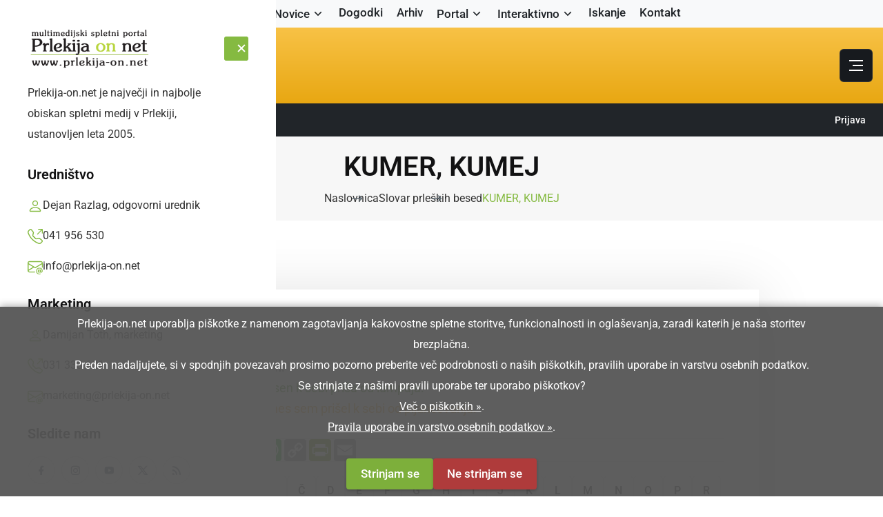

--- FILE ---
content_type: text/html; charset=UTF-8
request_url: https://www.prlekija-on.net/slovar-prleskih-besed/1047/kumer-kumej.html
body_size: 17095
content:
	<!DOCTYPE html>
	<html class="no-js" lang="sl">
	<head>
		<meta charset="utf-8">
		<meta http-equiv="x-ua-compatible" content="ie=edge">
		<meta name="viewport" content="width=device-width, initial-scale=1">
		
		<style>
				@charset "UTF-8";:root{--rs-theme-primary:#85ba41;--rs-title-primary:#121213;--rs-text-primary:#333;--rs-white:#fff;--rs-black:#000;--rs-bg-primary:#171A1E}*,:after,:before{box-sizing:border-box}html{font-size:10px}body{margin:0;font-family:"Roboto",sans-serif;font-size:16px;line-height:1.5;color:#333;background:#fff;overflow-x:hidden}h1,h2,h3,h4,h5{margin:0;font-weight:600;color:#121213}h1{font-size:60px;line-height:1}h2{font-size:36px}h3{font-size:30px}h4{font-size:26px}p{margin:0 0 24px}a{text-decoration:none;color:inherit}img{max-width:100%;height:auto;display:block}.d-flex{display:flex}.justify-content-between{justify-content:space-between}.align-items-center{align-items:center}.gap-15{gap:15px}.position-relative{position:relative}.fix{overflow:hidden}.rs-header-one{background:#85ba41;position:sticky;top:0;z-index:1000}.rs-header-one .header-wrapper{display:flex;align-items:center;justify-content:space-between;min-height:90px;padding:0 15px;background:linear-gradient(to bottom,#f8c246,#e8a712)}.header-logo{max-width:220px}.main-menu>ul{display:flex;gap:0 32px;list-style:none;margin:0;padding:0}.main-menu li a{font-size:17px;font-weight:500;color:#fff;padding:32px 0;display:flex;align-items:center}.rs-btn{display:inline-flex;align-items:center;justify-content:center;padding:12px 24px;height:48px;border-radius:6px;font-weight:500;color:#fff;background:#85ba41}.rs-post-overlay-one,.rs-post-overlay-three{position:relative;overflow:hidden;border-radius:8px}.rs-post-overlay-bg-thumb{position:absolute;inset:0;background-size:cover;background-position:center;z-index:-1;transform:scale(1.02)}.rs-post-overlay-content{position:absolute;inset:0;z-index:2;padding:40px;display:flex;flex-direction:column;justify-content:flex-end}.rs-post-overlay-title{font-size:28px;line-height:1.3;color:#fff;margin:0 0 12px}.cookie-disclaimer{position:fixed;bottom:0;left:0;right:0;padding:1rem 5%;background:rgba(0,0,0,.85);color:#fff;text-align:center;z-index:99999;font-size:14px}
				</style>
		
		<title>KUMER, KUMEJ | Prlekija-on.net</title>

				<link rel="canonical" href="https://www.prlekija-on.net/slovar-prleskih-besed/1047/kumer-kumej.html">
		
		<meta name="google-site-verification" content="fj5SJLrCtkbRETeAh3kk1-6DMsky8JGLCLPIb-Nu8J8">
		<meta name="google-adsense-account" content="ca-pub-0790388504597659">
		<meta name="facebook-domain-verification" content="f2o8lktkig0wn9hg1lb05eavz6punr">
		<meta name="robots" content="index, follow">

		
					<meta name="keywords" content="Prlekija, novice, aktualno dogajanje, Prlek, Prlečka, Ljutomer, Pomurje, Podravje, Ormož, Radenci, Gornja Radgona, Križevci, Veržej, Razkrižje, Sveti Jurij ob Ščavnici, Sveti Tomaž, Središče ob Dravi">
<meta name="description" content="Informativni portal Prlekija-on.net Ljutomer, kjer najdete aktualno dogajanje v Prlekiji ter veliko zabavnih in koristnih vsebin.">
		
		<meta name="Author" content="Prlekija-on.net, https://www.prlekija-on.net">
		<meta name="Copyright" content="Prlekija-on.net, https://www.prlekija-on.net">

		<link rel="shortcut icon" type="image/x-icon" href="assets/images/favicon.png">
		<base href="https://www.prlekija-on.net/">

		<!-- Open Graph -->
		<meta property="og:type" content="website">
		<meta property="og:url" content="https://www.prlekija-on.net/slovar-prleskih-besed/1047/kumer-kumej.html">
		<meta property="og:title" content="KUMER, KUMEJ">
		<meta property="og:image" content="/assets/images/logo/logo-fb.png">
			<meta property="og:site_name" content="Prlekija-on.net">
		<meta property="og:locale" content="sl_SI">

		
		<!-- CSS -->
		<script src="/cdn-cgi/scripts/7d0fa10a/cloudflare-static/rocket-loader.min.js" data-cf-settings="e61a6ebfaf5bc0c6339f353c-|49"></script><link rel="stylesheet" href="/assets/css/roboto.min-2.css" media="print" onload="this.media='all'; this.onload=null;">
		<script src="/cdn-cgi/scripts/7d0fa10a/cloudflare-static/rocket-loader.min.js" data-cf-settings="e61a6ebfaf5bc0c6339f353c-|49"></script><link rel="stylesheet" href="/assets/css/vendor/bootstrap.min-2.css" media="print" onload="this.media='all'; this.onload=null;">
		<script src="/cdn-cgi/scripts/7d0fa10a/cloudflare-static/rocket-loader.min.js" data-cf-settings="e61a6ebfaf5bc0c6339f353c-|49"></script><link rel="stylesheet" href="/assets/css/vendor/magnific-popup.min.css" media="print" onload="this.media='all'; this.onload=null;">
		<script src="/cdn-cgi/scripts/7d0fa10a/cloudflare-static/rocket-loader.min.js" data-cf-settings="e61a6ebfaf5bc0c6339f353c-|49"></script><link rel="stylesheet" href="/assets/css/vendor/spacing.min-1.css" media="print" onload="this.media='all'; this.onload=null;">
		<script src="/cdn-cgi/scripts/7d0fa10a/cloudflare-static/rocket-loader.min.js" data-cf-settings="e61a6ebfaf5bc0c6339f353c-|49"></script><link rel="stylesheet" href="/assets/css/vendor/remixicon.min-2.css" media="print" onload="this.media='all'; this.onload=null;">
		<link rel="stylesheet" href="/assets/css/main.min-3.css?ver=3">


			
			
		<!-- Global site tag (gtag.js) - Google Analytics -->
	<script async src="https://www.googletagmanager.com/gtag/js?id=G-XY940N3634" type="e61a6ebfaf5bc0c6339f353c-text/javascript"></script>
	<script type="e61a6ebfaf5bc0c6339f353c-text/javascript">
	  window.dataLayer = window.dataLayer || [];
	  function gtag(){dataLayer.push(arguments);}
	  gtag('js', new Date());

	  gtag('config', 'G-XY940N3634');
	</script>
			
	</head>
	<body class="noscroll noclick">
	<div id="fb-root"></div>
	<script async defer crossorigin="anonymous" src="https://connect.facebook.net/sl_SI/sdk.js#xfbml=1&version=v23.0&appId=210694215638275" type="e61a6ebfaf5bc0c6339f353c-text/javascript"></script>
		    <header>
        <div class="rs-header-area rs-header-one z-2">
            <div class="container-fluid g-0">
                <div id="rs-sticky-header" class="header-wrapper rs-sticky-header">
                    <div class="header-left">
                        <div class="header-logo">
                            <a href="/"><img src="assets/images/logo/logo-large-white.png" alt="Prlekija"></a>
                        </div>
                    </div>
					<div class="header-menu py-2">
						<div class="container-fluid g-0">
							<nav id="mobile-menu" class="main-menu">
								<ul class="multipage-menu d-flex justify-content-center list-unstyled mb-0 flex-wrap gap-3">
									<li>
										<a href="/" class="fw-medium">Naslovnica</a>
									</li>
									<li class="menu-item-has-children position-relative">
										<a href="#" class="fw-medium">Novice</a>
										<ul class="submenu last-children shadow-lg">
											<li><a href="/lokalno.html">Vse lokalne novice</a></li>
											<li><a href="/lokalno/druzabna-kronika.html">Družabno</a></li>
											<li><a href="/lokalno/crna-kronika.html">Črna kronika</a></li>
											<li><a href="/lokalno/kultura.html">Kultura in izobraževanje</a></li>
											<li><a href="/lokalno/sport.html">Šport</a></li>
											<li><a href="/lokalno/politika.html">Politika</a></li>
											<li><a href="/lokalno/gospodarstvo.html">Gospodarstvo</a></li>
											<li><a href="/lokalno/okolje.html">Narava</a></li>
											<li><a href="/lokalno/zanimivosti.html">Zanimivosti</a></li>
											<li><a href="/lokalno/glasba.html">Glasba in film</a></li>
											<li><a href="/lokalno/nasi-najmlajsi.html">Najmlajši</a></li>
											<li><a href="/lokalno/intervjuji.html">Intervjuji</a></li>
											<li><a href="/lokalno/portal.html">Portal</a></li>
											<li><a href="/lokalno/kolumne.html">Kolumne in komentarji</a></li>
											<li><a href="/lokalno/slovenija.html">Slovenija</a></li>
										</ul>
									</li>
									<li>
										<a href="/dogodki.html" class="fw-medium">Dogodki</a>
									</li>
									<li>
										<a href="/arhiv.html" class="fw-medium">Arhiv</a>
									</li>
									<li class="menu-item-has-children position-relative">
										<a href="#" class="fw-medium">Portal</a>
										<ul class="submenu last-children shadow-lg">
											<li><a href="/portal/o-portalu.html">O spletnem portalu</a></li>
											<li><a href="/portal/pravila-uporabe.html">Pravila uporabe</a></li>
											<li><a href="/portal/pravila-uporabe.html#pogoji">Splošni pogoji</a></li>
											<li><a href="/portal/pravila-uporabe.html#zasebnost">Izjava o zasebnosti</a></li>
											<li><a href="/portal/piskotki.html">Piškotki</a></li>
											<li><a href="/portal/oglasevanje.html">Oglaševanje</a></li>
										</ul>
									</li>
									<li class="menu-item-has-children position-relative">
										<a href="#" class="fw-medium">Interaktivno</a>
										<ul class="submenu last-children shadow-lg">
											<li><a href="/galerija.html">Galerija</a></li>
											<li><a href="/video.html">Video</a></li>
											<li><a href="/vreme.html">Vreme</a></li>
											<li><a href="/prlekija/spletna-kamera.html">Spletna kamera</a></li>
											<li><a href="/slovar-prleskih-besed.html">Prleški slovar</a></li>
											<li><a href="/zaposlitve.html">Zaposlitve</a></li>
										</ul>
									</li>
									<li>
										<a href="/iskanje.html" class="fw-medium">Iskanje</a>
									</li>
									<li>
										<a href="/kontakt.html" class="fw-medium">Kontakt</a>
									</li>
								</ul>
							</nav>
						</div>
					</div>
                    <div class="header-right">
                        <div class="header-icon-wrapper">
                            <!-- hamburger start -->
                            <div class="header-hamburger">
                                <div class="sidebar-toggle">
                                    <a class="header-bar-icon" href="javascript:void(0)">
                                        <span></span>
                                        <span></span>
                                        <span></span>
                                    </a>
                                </div>
                            </div>
                            <!-- hamburger end -->
                        </div>
                    </div>
                </div>
            </div>
        </div>
    </header>

	<header>
		<!-- Top menu - light background, dark text -->
		<div class="header-menu bg-light py-2">
			<div class="container-fluid g-0">
				<nav id="mobile-menu-two" class="main-menu top">
					<ul class="multipage-menu d-flex justify-content-center list-unstyled mb-0 flex-wrap gap-3 z-3">
						<li>
							<a href="/" class="text-dark fw-medium">Naslovnica</a>
						</li>
						<li class="menu-item-has-children position-relative">
							<a href="#" class="text-dark fw-medium">Novice</a>
							<ul class="submenu last-children position-absolute shadow-lg">
								<li><a href="/lokalno.html">Vse lokalne novice</a></li>
								<li><a href="/lokalno/druzabna-kronika.html">Družabno</a></li>
								<li><a href="/lokalno/crna-kronika.html">Črna kronika</a></li>
								<li><a href="/lokalno/kultura.html">Kultura in izobraževanje</a></li>
								<li><a href="/lokalno/sport.html">Šport</a></li>
								<li><a href="/lokalno/politika.html">Politika</a></li>
								<li><a href="/lokalno/gospodarstvo.html">Gospodarstvo</a></li>
								<li><a href="/lokalno/okolje.html">Narava</a></li>
								<li><a href="/lokalno/zanimivosti.html">Zanimivosti</a></li>
								<li><a href="/lokalno/glasba.html">Glasba in film</a></li>
								<li><a href="/lokalno/nasi-najmlajsi.html">Najmlajši</a></li>
								<li><a href="/lokalno/intervjuji.html">Intervjuji</a></li>
								<li><a href="/lokalno/portal.html">Portal</a></li>
								<li><a href="/lokalno/kolumne.html">Kolumne in komentarji</a></li>
								<li><a href="/lokalno/slovenija.html">Slovenija</a></li>
							</ul>
						</li>
						<li>
							<a href="/dogodki.html" class="text-dark fw-medium">Dogodki</a>
						</li>
						<li>
							<a href="/arhiv.html" class="text-dark fw-medium">Arhiv</a>
						</li>
						<li class="menu-item-has-children position-relative">
							<a href="#" class="text-dark fw-medium">Portal</a>
							<ul class="submenu last-children position-absolute shadow-lg">
								<li><a href="/portal/o-portalu.html">O spletnem portalu</a></li>
								<li><a href="/portal/pravila-uporabe.html">Pravila uporabe</a></li>
								<li><a href="/portal/pravila-uporabe.html#pogoji">Splošni pogoji</a></li>
								<li><a href="/portal/pravila-uporabe.html#zasebnost">Izjava o zasebnosti</a></li>
								<li><a href="/portal/piskotki.html">Piškotki</a></li>
								<li><a href="/portal/oglasevanje.html">Oglaševanje</a></li>
							</ul>
						</li>
						<li class="menu-item-has-children position-relative">
							<a href="#" class="text-dark fw-medium">Interaktivno</a>
							<ul class="submenu last-children position-absolute shadow-lg">
								<li><a href="/galerija.html">Galerija</a></li>
								<li><a href="/video.html">Video</a></li>
								<li><a href="/vreme.html">Vreme</a></li>
								<li><a href="/prlekija/spletna-kamera.html">Spletna kamera</a></li>
								<li><a href="/slovar-prleskih-besed.html">Prleški slovar</a></li>
								<li><a href="/zaposlitve.html">Zaposlitve</a></li>
							</ul>
						</li>
						<li>
							<a href="/iskanje.html" class="text-dark fw-medium">Iskanje</a>
						</li>
						<li>
							<a href="/kontakt.html" class="text-dark fw-medium">Kontakt</a>
						</li>
					</ul>
				</nav>
			</div>
		</div>

		<!-- Yellow stripe with logo and banner -->
		<div class="rs-header-area rs-header-one bg-light position-relative z-2">
			<div class="container-fluid g-0">
				<div class="header-wrapper py-3 d-flex align-items-center justify-content-between position-relative">
					<!-- Logo - left on large screens, centered on small screens -->
					<div class="header-left text-lg-start text-center w-lg-auto">
						<div class="header-logo d-inline-block">
							<a href="/"><img src="assets/images/logo/logo-large-white.png" alt="Prlekija" class="img-fluid"></a>
						</div>
					</div>

					<!-- Right side: banner + hamburger -->
					<div class="header-right d-flex align-items-center justify-content-lg-end">
						
						<div class="header-hamburger z-2">
							<div class="sidebar-toggle">
								<a class="header-bar-icon text-dark" href="javascript:void(0)" aria-label="Odpri celoten meni">
									<span></span>
									<span></span>
									<span></span>
								</a>
							</div>
						</div>
					</div>
				</div>
			</div>
		</div>

		<!-- Bottom top bar -->
		<div class="rs-header-top rs-header-top-one bg-dark text-white py-3">
			<div class="container-fluid g-0">
				<div class="d-flex justify-content-between align-items-center flex-wrap gap-3">
					<div class="d-flex align-items-center flex-wrap gap-4">
						<div class="header-top-meta d-flex align-items-center">
							<span class="header-top-meta-icon me-2">
								<svg width="14" height="16" viewBox="0 0 14 16" fill="none" xmlns="http://www.w3.org/2000/svg">
									<!-- Full original SVG paths -->
									<path d="M4.33447 3.8335C4.06114 3.8335 3.83447 3.60683 3.83447 3.3335V1.3335C3.83447 1.06016 4.06114 0.833496 4.33447 0.833496C4.60781 0.833496 4.83447 1.06016 4.83447 1.3335V3.3335C4.83447 3.60683 4.60781 3.8335 4.33447 3.8335ZM9.66781 3.8335C9.39447 3.8335 9.16781 3.60683 9.16781 3.3335V1.3335C9.16781 1.06016 9.39447 0.833496 9.66781 0.833496C9.94114 0.833496 10.1678 1.06016 10.1678 1.3335V3.3335C10.1678 3.60683 9.94114 3.8335 9.66781 3.8335ZM4.66781 9.66683C4.58114 9.66683 4.49447 9.64683 4.41447 9.6135C4.32781 9.58016 4.26114 9.5335 4.19447 9.4735C4.07447 9.34683 4.00114 9.18016 4.00114 9.00016C4.00114 8.9135 4.02114 8.82683 4.05447 8.74683C4.08781 8.66683 4.13447 8.5935 4.19447 8.52683C4.26114 8.46683 4.32781 8.42016 4.41447 8.38683C4.65447 8.28683 4.95447 8.34016 5.14114 8.52683C5.26114 8.6535 5.33447 8.82683 5.33447 9.00016C5.33447 9.04016 5.32781 9.08683 5.32114 9.1335C5.31447 9.1735 5.30114 9.2135 5.28114 9.2535C5.26781 9.2935 5.24781 9.3335 5.22114 9.3735C5.20114 9.40683 5.16781 9.44016 5.14114 9.4735C5.01447 9.5935 4.84114 9.66683 4.66781 9.66683ZM7.00114 9.66683C6.91447 9.66683 6.82781 9.64683 6.74781 9.6135C6.66114 9.58016 6.59447 9.5335 6.52781 9.4735C6.40781 9.34683 6.33447 9.18016 6.33447 9.00016C6.33447 8.9135 6.35447 8.82683 6.38781 8.74683C6.42114 8.66683 6.46781 8.5935 6.52781 8.52683C6.59447 8.46683 6.66114 8.42016 6.74781 8.38683C6.98781 8.28016 7.28781 8.34016 7.47447 8.52683C7.59447 8.6535 7.66781 8.82683 7.66781 9.00016C7.66781 9.04016 7.66114 9.08683 7.65447 9.1335C7.64781 9.1735 7.63447 9.2135 7.61447 9.2535C7.60114 9.2935 7.58114 9.3335 7.55447 9.3735C7.53447 9.40683 7.50114 9.44016 7.47447 9.4735C7.34781 9.5935 7.17447 9.66683 7.00114 9.66683ZM9.33447 9.66683C9.24781 9.66683 9.16114 9.64683 9.08114 9.6135C8.99447 9.58016 8.92781 9.5335 8.86114 9.4735L8.78114 9.3735C8.75589 9.33635 8.73571 9.29599 8.72114 9.2535C8.70188 9.21572 8.6884 9.17527 8.68114 9.1335C8.67447 9.08683 8.66781 9.04016 8.66781 9.00016C8.66781 8.82683 8.74114 8.6535 8.86114 8.52683C8.92781 8.46683 8.99447 8.42016 9.08114 8.38683C9.32781 8.28016 9.62114 8.34016 9.80781 8.52683C9.92781 8.6535 10.0011 8.82683 10.0011 9.00016C10.0011 9.04016 9.99447 9.08683 9.98781 9.1335C9.98114 9.1735 9.96781 9.2135 9.94781 9.2535C9.93447 9.2935 9.91447 9.3335 9.88781 9.3735C9.86781 9.40683 9.83447 9.44016 9.80781 9.4735C9.68114 9.5935 9.50781 9.66683 9.33447 9.66683ZM4.66781 12.0002C4.58114 12.0002 4.49447 11.9802 4.41447 11.9468C4.33447 11.9135 4.26114 11.8668 4.19447 11.8068C4.07447 11.6802 4.00114 11.5068 4.00114 11.3335C4.00114 11.2468 4.02114 11.1602 4.05447 11.0802C4.08781 10.9935 4.13447 10.9202 4.19447 10.8602C4.44114 10.6135 4.89447 10.6135 5.14114 10.8602C5.26114 10.9868 5.33447 11.1602 5.33447 11.3335C5.33447 11.5068 5.26114 11.6802 5.14114 11.8068C5.01447 11.9268 4.84114 12.0002 4.66781 12.0002ZM7.00114 12.0002C6.82781 12.0002 6.65447 11.9268 6.52781 11.8068C6.40781 11.6802 6.33447 11.5068 6.33447 11.3335C6.33447 11.2468 6.35447 11.1602 6.38781 11.0802C6.42114 10.9935 6.46781 10.9202 6.52781 10.8602C6.77447 10.6135 7.22781 10.6135 7.47447 10.8602C7.53447 10.9202 7.58114 10.9935 7.61447 11.0802C7.64781 11.1602 7.66781 11.2468 7.66781 11.3335C7.66781 11.5068 7.59447 11.6802 7.47447 11.8068C7.34781 11.9268 7.17447 12.0002 7.00114 12.0002ZM9.33447 12.0002C9.16114 12.0002 8.98781 11.9268 8.86114 11.8068C8.79945 11.7442 8.75174 11.6692 8.72114 11.5868C8.68781 11.5068 8.66781 11.4202 8.66781 11.3335C8.66781 11.2468 8.68781 11.1602 8.72114 11.0802C8.75447 10.9935 8.80114 10.9202 8.86114 10.8602C9.01447 10.7068 9.24781 10.6335 9.46114 10.6802C9.50781 10.6868 9.54781 10.7002 9.58781 10.7202C9.62781 10.7335 9.66781 10.7535 9.70781 10.7802C9.74114 10.8002 9.77447 10.8335 9.80781 10.8602C9.92781 10.9868 10.0011 11.1602 10.0011 11.3335C10.0011 11.5068 9.92781 11.6802 9.80781 11.8068C9.68114 11.9268 9.50781 12.0002 9.33447 12.0002ZM12.6678 6.56016H1.33447C1.06114 6.56016 0.834473 6.3335 0.834473 6.06016C0.834473 5.78683 1.06114 5.56016 1.33447 5.56016H12.6678C12.9411 5.56016 13.1678 5.78683 13.1678 6.06016C13.1678 6.3335 12.9411 6.56016 12.6678 6.56016Z" fill="white"/>
									<path d="M9.66667 15.1668H4.33333C1.9 15.1668 0.5 13.7668 0.5 11.3335V5.66683C0.5 3.2335 1.9 1.8335 4.33333 1.8335H9.66667C12.1 1.8335 13.5 3.2335 13.5 5.66683V11.3335C13.5 13.7668 12.1 15.1668 9.66667 15.1668ZM4.33333 2.8335C2.42667 2.8335 1.5 3.76016 1.5 5.66683V11.3335C1.5 13.2402 2.42667 14.1668 4.33333 14.1668H9.66667C11.5733 14.1668 12.5 13.2402 12.5 11.3335V5.66683C12.5 3.76016 11.5733 2.8335 9.66667 2.8335H4.33333Z" fill="white"/>
								</svg>
							</span>
							<span class="header-top-meta-title">sreda, 21. januar 2026</span>
						</div>

						<div class="header-top-social-wrapper d-flex d-none d-sm-block align-items-center">
							<span class="header-top-social-title me-3">Sledite nam:</span>
							<div class="header-top-social theme-social has-transparent">
								<a href="https://www.facebook.com/PrlekijaOnNet" target="_blank" rel="nofollow noopener" aria-label="Sledite nam na Facebooku"><i class="ri-facebook-fill"></i></a>
								<a href="https://www.instagram.com/prlekijaonnet" target="_blank" rel="nofollow noopener" aria-label="Sledite nam na Instagramu"><i class="ri-instagram-line"></i></a>
								<a href="https://www.youtube.com/c/prlekijaonnet" target="_blank" rel="nofollow noopener" aria-label="Sledite nam na YouTube-u"><i class="ri-youtube-fill"></i></a>
								<a href="https://x.com/PrlekijaOnNet" target="_blank" rel="nofollow noopener" aria-label="Sledite nam na X-u"><i class="ri-twitter-x-line"></i></a>
								<a href="https://www.prlekija-on.net/rss/" target="_blank" rel="nofollow noopener" aria-label="Zadnje novice v RSS formatu"><i class="ri-rss-fill"></i></a>
							</div>
						</div>
					</div>

					<div class="header-top-social text-end">
													<a class="header-top-social-title me-3" href="/profil/prijava.html">Prijava</a>
											</div>
				</div>
			</div>
		</div>
	</header>

    <div class="fix">
        <div class="offcanvas-area" data-lenis-prevent>
            <div class="offcanvas-wrapper z-3">
			<div class="theme-toggle-in-header ms-auto">
			</div>
                <div class="offcanvas-content">
                    <div class="offcanvas-top d-flex justify-content-between align-items-center mb-20">
                        <div class="offcanvas-logo">
                            <a class="logo-black" href="/"><img src="assets/images/logo/logo-black.png" alt="Prlekija"></a>
                            <a class="logo-white" href="/"><img src="assets/images/logo/logo-white.png" alt="Prlekija"></a>
                        </div>
                        <div class="offcanvas-close">
                            <button class="offcanvas-close-icon animation--flip" aria-label="Zapri meni">
                                <span class="offcanvas-m-lines">
                                    <span class="offcanvas-m-line line--1"></span><span
                                        class="offcanvas-m-line line--2"></span><span
                                        class="offcanvas-m-line line--3"></span>
                                </span>
                            </button>
                        </div>
                    </div>
                    <div class="offcanvas-about mb-30 d-none d-xl-block">
                        <p>Prlekija-on.net je največji in najbolje obiskan spletni medij v Prlekiji, ustanovljen leta 2005.</p>
                    </div>
                    <div class="mobile-menu">
                        <div class="rs-offcanvas-menu mb-30">
                            <nav></nav>
                        </div>
                    </div>
                    <div class="offcanvas-contact mb-30">
                        <h4 class="offcanvas-title-meta">Uredništvo</h4>
                        <ul>
                            <li class="d-flex gap-15">
                                <div class="offcanvas-contact-icon">
                                    <svg xmlns="http://www.w3.org/2000/svg" width="16" height="16" fill="currentColor" class="bi bi-person" viewBox="0 0 16 16">
								  <path d="M8 8a3 3 0 1 0 0-6 3 3 0 0 0 0 6m2-3a2 2 0 1 1-4 0 2 2 0 0 1 4 0m4 8c0 1-1 1-1 1H3s-1 0-1-1 1-4 6-4 6 3 6 4m-1-.004c-.001-.246-.154-.986-.832-1.664C11.516 10.68 10.289 10 8 10s-3.516.68-4.168 1.332c-.678.678-.83 1.418-.832 1.664z"/>
								</svg>
                                </div>
                                <div class="offcanvas-contact-text">
                                    <a href="/kontakt.html"> Dejan Razlag, odgovorni urednik</a>
                                </div>
                            </li>
                            <li class="d-flex gap-15">
                                <div class="offcanvas-contact-icon">
                                    <svg xmlns="http://www.w3.org/2000/svg" width="16" height="16" viewBox="0 0 16 16"
                                        fill="none">
                                        <path
                                            d="M3.65387 1.32849C3.40343 1.00649 2.92745 0.976861 2.639 1.26531L1.60508 2.29923C1.1216 2.78271 0.94387 3.46766 1.1551 4.06847C2.00338 6.48124 3.39215 8.74671 5.32272 10.6773C7.25329 12.6078 9.51876 13.9966 11.9315 14.8449C12.5323 15.0561 13.2173 14.8784 13.7008 14.3949L14.7347 13.361C15.0231 13.0726 14.9935 12.5966 14.6715 12.3461L12.3653 10.5524C12.2008 10.4245 11.9866 10.3793 11.7845 10.4298L9.59541 10.9771C9.00082 11.1257 8.37183 10.9515 7.93845 10.5181L5.48187 8.06155C5.04849 7.62817 4.87427 6.99919 5.02292 6.40459L5.57019 4.21553C5.62073 4.01336 5.57552 3.79918 5.44758 3.63468L3.65387 1.32849ZM1.88477 0.511076C2.62689 -0.231039 3.8515 -0.154797 4.49583 0.673634L6.28954 2.97983C6.6187 3.40304 6.73502 3.95409 6.60498 4.47423L6.05772 6.66329C5.99994 6.8944 6.06766 7.13888 6.2361 7.30732L8.69268 9.7639C8.86113 9.93235 9.1056 10.0001 9.33671 9.94229L11.5258 9.39502C12.0459 9.26499 12.597 9.3813 13.0202 9.71047L15.3264 11.5042C16.1548 12.1485 16.231 13.3731 15.4889 14.1152L14.455 15.1492C13.7153 15.8889 12.6089 16.2137 11.5778 15.8512C9.01754 14.9511 6.61438 13.4774 4.56849 11.4315C2.5226 9.38562 1.04895 6.98246 0.148838 4.42225C-0.213682 3.39112 0.11113 2.28472 0.85085 1.545L1.88477 0.511076Z"
                                            fill="#6D6D6D"></path>
                                        <path
                                            d="M11 0.5C11 0.223858 11.2239 0 11.5 0H15.5C15.7761 0 16 0.223858 16 0.5V4.5C16 4.77614 15.7761 5 15.5 5C15.2239 5 15 4.77614 15 4.5V1.70711L10.8536 5.85355C10.6583 6.04882 10.3417 6.04882 10.1464 5.85355C9.95118 5.65829 9.95118 5.34171 10.1464 5.14645L14.2929 1H11.5C11.2239 1 11 0.776142 11 0.5Z"
                                            fill="#6D6D6D"></path>
                                    </svg>
                                </div>
                                <div class="offcanvas-contact-text">
                                    <a href="/kontakt.html"> 041 956 530 </a>
                                </div>
                            </li>
                            <li class="d-flex gap-15">
                                <div class="offcanvas-contact-icon">
                                    <svg xmlns="http://www.w3.org/2000/svg" width="16" height="16" viewBox="0 0 16 16"
                                        fill="none">
                                        <path
                                            d="M2 2C0.895431 2 0 2.89543 0 4V12L2.58386e-05 12.0103C0.00555998 13.1101 0.898859 14 2 14H7.5C7.77614 14 8 13.7761 8 13.5C8 13.2239 7.77614 13 7.5 13H2C1.53715 13 1.14774 12.6855 1.03376 12.2586L6.67417 8.7876L8 9.5831L15 5.3831V8.5C15 8.77614 15.2239 9 15.5 9C15.7761 9 16 8.77614 16 8.5V4C16 2.89543 15.1046 2 14 2H2ZM5.70808 8.20794L1 11.1052V5.3831L5.70808 8.20794ZM1 4.2169V4C1 3.44772 1.44772 3 2 3H14C14.5523 3 15 3.44772 15 4V4.2169L8 8.4169L1 4.2169Z"
                                            fill="#6D6D6D"></path>
                                        <path
                                            d="M14.2467 14.2686C15.2567 14.2686 15.8339 13.4116 15.8339 12.2442V12.0344C15.8339 10.4297 14.6402 9 12.5197 9H12.4847C10.421 9 9 10.3598 9 12.4322V12.6465C9 14.8195 10.4385 16 12.3579 16H12.4016C12.9963 16 13.4204 15.9257 13.639 15.8251V15.0949C13.3941 15.2042 12.9656 15.2742 12.4585 15.2742H12.4147C11.0812 15.2742 9.84385 14.4872 9.84385 12.6202V12.4628C9.84385 10.8057 10.9019 9.73891 12.4847 9.73891H12.524C14.0587 9.73891 15.0075 10.7883 15.0075 12.065V12.183C15.0075 13.158 14.6839 13.5734 14.3691 13.5734C14.1374 13.5734 13.9582 13.4247 13.9582 13.1537V10.9631H13.0531V11.5315H13.0225C12.9394 11.2342 12.6552 10.9019 12.0693 10.9019C11.2911 10.9019 10.8101 11.4572 10.8101 12.3011V12.8301C10.8101 13.722 11.2998 14.2642 12.0693 14.2642C12.5415 14.2642 12.9656 14.0369 13.0837 13.6215H13.1274C13.2455 14.0412 13.7439 14.2686 14.2467 14.2686ZM11.7939 12.6814V12.4541C11.7939 11.9076 12.0212 11.6627 12.3666 11.6627C12.664 11.6627 12.9394 11.8551 12.9394 12.371V12.7383C12.9394 13.3111 12.6858 13.4816 12.3754 13.4816C12.0212 13.4816 11.7939 13.2673 11.7939 12.6814Z"
                                            fill="#6D6D6D"></path>
                                    </svg>
                                </div>
                                <div class="offcanvas-contact-text">
                                    <a href="/kontakt.html">info@prlekija-on.net</a>
                                </div>
                            </li>
                        </ul>
                    </div>
                    <div class="offcanvas-contact mb-30">
                        <h4 class="offcanvas-title-meta">Marketing</h4>
                        <ul>
                            <li class="d-flex gap-15">
                                <div class="offcanvas-contact-icon">
                                    <svg xmlns="http://www.w3.org/2000/svg" width="16" height="16" fill="currentColor" class="bi bi-person" viewBox="0 0 16 16">
								  <path d="M8 8a3 3 0 1 0 0-6 3 3 0 0 0 0 6m2-3a2 2 0 1 1-4 0 2 2 0 0 1 4 0m4 8c0 1-1 1-1 1H3s-1 0-1-1 1-4 6-4 6 3 6 4m-1-.004c-.001-.246-.154-.986-.832-1.664C11.516 10.68 10.289 10 8 10s-3.516.68-4.168 1.332c-.678.678-.83 1.418-.832 1.664z"/>
								</svg>
                                </div>
                                <div class="offcanvas-contact-text">
                                    <a href="/kontakt.html"> Damijan Toth, marketing</a>
                                </div>
                            </li>
                            <li class="d-flex gap-15">
                                <div class="offcanvas-contact-icon">
                                    <svg xmlns="http://www.w3.org/2000/svg" width="16" height="16" viewBox="0 0 16 16"
                                        fill="none">
                                        <path
                                            d="M3.65387 1.32849C3.40343 1.00649 2.92745 0.976861 2.639 1.26531L1.60508 2.29923C1.1216 2.78271 0.94387 3.46766 1.1551 4.06847C2.00338 6.48124 3.39215 8.74671 5.32272 10.6773C7.25329 12.6078 9.51876 13.9966 11.9315 14.8449C12.5323 15.0561 13.2173 14.8784 13.7008 14.3949L14.7347 13.361C15.0231 13.0726 14.9935 12.5966 14.6715 12.3461L12.3653 10.5524C12.2008 10.4245 11.9866 10.3793 11.7845 10.4298L9.59541 10.9771C9.00082 11.1257 8.37183 10.9515 7.93845 10.5181L5.48187 8.06155C5.04849 7.62817 4.87427 6.99919 5.02292 6.40459L5.57019 4.21553C5.62073 4.01336 5.57552 3.79918 5.44758 3.63468L3.65387 1.32849ZM1.88477 0.511076C2.62689 -0.231039 3.8515 -0.154797 4.49583 0.673634L6.28954 2.97983C6.6187 3.40304 6.73502 3.95409 6.60498 4.47423L6.05772 6.66329C5.99994 6.8944 6.06766 7.13888 6.2361 7.30732L8.69268 9.7639C8.86113 9.93235 9.1056 10.0001 9.33671 9.94229L11.5258 9.39502C12.0459 9.26499 12.597 9.3813 13.0202 9.71047L15.3264 11.5042C16.1548 12.1485 16.231 13.3731 15.4889 14.1152L14.455 15.1492C13.7153 15.8889 12.6089 16.2137 11.5778 15.8512C9.01754 14.9511 6.61438 13.4774 4.56849 11.4315C2.5226 9.38562 1.04895 6.98246 0.148838 4.42225C-0.213682 3.39112 0.11113 2.28472 0.85085 1.545L1.88477 0.511076Z"
                                            fill="#6D6D6D"></path>
                                        <path
                                            d="M11 0.5C11 0.223858 11.2239 0 11.5 0H15.5C15.7761 0 16 0.223858 16 0.5V4.5C16 4.77614 15.7761 5 15.5 5C15.2239 5 15 4.77614 15 4.5V1.70711L10.8536 5.85355C10.6583 6.04882 10.3417 6.04882 10.1464 5.85355C9.95118 5.65829 9.95118 5.34171 10.1464 5.14645L14.2929 1H11.5C11.2239 1 11 0.776142 11 0.5Z"
                                            fill="#6D6D6D"></path>
                                    </svg>
                                </div>
                                <div class="offcanvas-contact-text">
                                    <a href="/kontakt.html"> 031 333 621 </a>
                                </div>
                            </li>
                            <li class="d-flex gap-15">
                                <div class="offcanvas-contact-icon">
                                    <svg xmlns="http://www.w3.org/2000/svg" width="16" height="16" viewBox="0 0 16 16"
                                        fill="none">
                                        <path
                                            d="M2 2C0.895431 2 0 2.89543 0 4V12L2.58386e-05 12.0103C0.00555998 13.1101 0.898859 14 2 14H7.5C7.77614 14 8 13.7761 8 13.5C8 13.2239 7.77614 13 7.5 13H2C1.53715 13 1.14774 12.6855 1.03376 12.2586L6.67417 8.7876L8 9.5831L15 5.3831V8.5C15 8.77614 15.2239 9 15.5 9C15.7761 9 16 8.77614 16 8.5V4C16 2.89543 15.1046 2 14 2H2ZM5.70808 8.20794L1 11.1052V5.3831L5.70808 8.20794ZM1 4.2169V4C1 3.44772 1.44772 3 2 3H14C14.5523 3 15 3.44772 15 4V4.2169L8 8.4169L1 4.2169Z"
                                            fill="#6D6D6D"></path>
                                        <path
                                            d="M14.2467 14.2686C15.2567 14.2686 15.8339 13.4116 15.8339 12.2442V12.0344C15.8339 10.4297 14.6402 9 12.5197 9H12.4847C10.421 9 9 10.3598 9 12.4322V12.6465C9 14.8195 10.4385 16 12.3579 16H12.4016C12.9963 16 13.4204 15.9257 13.639 15.8251V15.0949C13.3941 15.2042 12.9656 15.2742 12.4585 15.2742H12.4147C11.0812 15.2742 9.84385 14.4872 9.84385 12.6202V12.4628C9.84385 10.8057 10.9019 9.73891 12.4847 9.73891H12.524C14.0587 9.73891 15.0075 10.7883 15.0075 12.065V12.183C15.0075 13.158 14.6839 13.5734 14.3691 13.5734C14.1374 13.5734 13.9582 13.4247 13.9582 13.1537V10.9631H13.0531V11.5315H13.0225C12.9394 11.2342 12.6552 10.9019 12.0693 10.9019C11.2911 10.9019 10.8101 11.4572 10.8101 12.3011V12.8301C10.8101 13.722 11.2998 14.2642 12.0693 14.2642C12.5415 14.2642 12.9656 14.0369 13.0837 13.6215H13.1274C13.2455 14.0412 13.7439 14.2686 14.2467 14.2686ZM11.7939 12.6814V12.4541C11.7939 11.9076 12.0212 11.6627 12.3666 11.6627C12.664 11.6627 12.9394 11.8551 12.9394 12.371V12.7383C12.9394 13.3111 12.6858 13.4816 12.3754 13.4816C12.0212 13.4816 11.7939 13.2673 11.7939 12.6814Z"
                                            fill="#6D6D6D"></path>
                                    </svg>
                                </div>
                                <div class="offcanvas-contact-text">
                                    <a href="/kontakt.html">marketing@prlekija-on.net</a>
                                </div>
                            </li>
                        </ul>
                    </div>
                    <div class="offcanvas-social">
                        <h4 class="offcanvas-title-meta">Sledite nam</h4>
                        <ul>
                            <li><a href="https://www.facebook.com/PrlekijaOnNet/" target="_blank" rel="nofollow noopener" aria-label="Sledite nam na Facebooku"><i class="ri-facebook-fill"></i></a></li>
                            <li><a href="https://www.instagram.com/prlekijaonnet/" target="_blank" rel="nofollow noopener" aria-label="Sledite nam na Instagramu"> <i class="ri-instagram-line"></i></a></li>
                            <li><a href="https://www.youtube.com/c/prlekijaonnet" target="_blank" rel="nofollow noopener" aria-label="Sledite nam na YouTube-u"><i class="ri-youtube-fill"></i></a></li>
                            <li><a href="https://x.com/PrlekijaOnNet" target="_blank" rel="nofollow noopener" aria-label="Sledite nam na X-u"><i class="ri-twitter-x-line"></i></a></li>
                            <li><a href="https://www.prlekija-on.net/rss/" target="_blank" rel="nofollow noopener" aria-label="Zadnje novice v RSS formatu"><i class="ri-rss-fill"></i></a></li>
                        </ul>
                    </div>
                    <div class="offcanvas-social">
                        <h4 class="offcanvas-title-meta">Nastavitev teme</h4>
					<div class="rs-theme-toggle">
						<label class="rs-theme-toggle-main" for="rs-theme-toggler">
							<span class="rs-theme-toggle-dark"><i class="ri-moon-line"></i></span>
							<input type="checkbox" id="rs-theme-toggler">
							<i class="rs-theme-toggle-slide"></i>
							<span class="rs-theme-toggle-light active"><i class="ri-sun-line"></i></span>
						</label>
					</div>
				</div>
                </div>
            </div>
        </div>
    </div>
    <div class="offcanvas-overlay"></div>
    <div class="offcanvas-overlay-white"></div>
    <!-- Offcanvas area start -->

		<main>
			
			<section class="rs-breadcrumb-area rs-breadcrumb-one p-relative section-space">
                <div class="container">
                    <div class="row justify-content-center">
                        <div class="col-xl-8 col-lg-9">
                            <div class="rs-breadcrumb-wrapper">
                                <div class="rs-breadcrumb-title-wrapper">
                                    <h1 class="rs-breadcrumb-title">KUMER, KUMEJ</h1>
                                </div>
                                <div class="rs-breadcrumb-menu d-none d-sm-block">
                                    <nav><ul><li class="rs-breadcumb-item">
            <span><a href="https://www.prlekija-on.net/">Naslovnica</a></span>
        </li><li class="rs-breadcumb-item"><span><a href="/slovar-prleskih-besed.html">Slovar prleških besed</a></span></li><li class="rs-breadcumb-item"><a href="/slovar-prleskih-besed/1047/kumer-kumej.html">KUMER, KUMEJ</a></li></ul></nav>
                                </div>
                            </div>
                        </div>
                    </div>
                </div>
            </section>			
						
			
			<div class="ad-banner-area rs-ad-banner-one section-space">
							</div>

			<section class="static-area section-space">
					<div class="container">
						<div class="row justify-content-center">
							<div class="col-xl-10">
								<div class="static-wrapper rs-postbox-details-content"><h3 class="mb-4"><i>komaj</i></h3><p class="lead mb-4">
					Raba besede v stavkih:<br>
					<span style="color:#388C05"><strong>prleško:</strong> Kumer gnes sen k sebi priša od lumpaja.</span><br>
					<span style="color:#E59B0D"><strong>slovensko:</strong> Komaj danes sem prišel k sebi od pijančevanja.</span>
				  </p><hr><!-- AddToAny BEGIN -->
						<div class="a2a_kit a2a_kit_size_32 a2a_default_style">
						<a class="a2a_dd" href="https://www.addtoany.com/share"></a>
						<a class="a2a_button_facebook"></a>
						<a class="a2a_button_x"></a>
						<a class="a2a_button_facebook_messenger"></a>
						<a class="a2a_button_whatsapp"></a>
						<a class="a2a_button_copy_link"></a>
						<a class="a2a_button_printfriendly"></a>
						<a class="a2a_button_email"></a>
						</div>
						<script type="e61a6ebfaf5bc0c6339f353c-text/javascript">
						var a2a_config = a2a_config || {};
						a2a_config.onclick = 1;
						a2a_config.locale = "sl";
						</script>
						<script defer src="https://static.addtoany.com/menu/page.js" type="e61a6ebfaf5bc0c6339f353c-text/javascript"></script>
						<!-- AddToAny END --><hr><div class="clearfix"></div><div id="nav_pages" class="nav_pages tagcloud text-center mt-20"> <a href="/slovar-prleskih-besed.html">Vse</a><a href="/slovar-prleskih-besed/1.html">A</a> <a href="/slovar-prleskih-besed/2.html">B</a> <a href="/slovar-prleskih-besed/3.html">C</a> <a href="/slovar-prleskih-besed/4.html">Č</a> <a href="/slovar-prleskih-besed/5.html">D</a> <a href="/slovar-prleskih-besed/6.html">E</a> <a href="/slovar-prleskih-besed/7.html">F</a> <a href="/slovar-prleskih-besed/8.html">G</a> <a href="/slovar-prleskih-besed/9.html">H</a> <a href="/slovar-prleskih-besed/10.html">I</a> <a href="/slovar-prleskih-besed/11.html">J</a> <a href="/slovar-prleskih-besed/12.html">K</a> <a href="/slovar-prleskih-besed/13.html">L</a> <a href="/slovar-prleskih-besed/14.html">M</a> <a href="/slovar-prleskih-besed/15.html">N</a> <a href="/slovar-prleskih-besed/16.html">O</a> <a href="/slovar-prleskih-besed/17.html">P</a> <a href="/slovar-prleskih-besed/18.html">R</a> <a href="/slovar-prleskih-besed/19.html">S</a> <a href="/slovar-prleskih-besed/20.html">Š</a> <a href="/slovar-prleskih-besed/21.html">T</a> <a href="/slovar-prleskih-besed/22.html">U</a> <a href="/slovar-prleskih-besed/23.html">V</a> <a href="/slovar-prleskih-besed/24.html">Z</a> <a href="/slovar-prleskih-besed/25.html">Ž</a> </div><hr class="my-5"><h4 class="mt-5 mb-4">Več besed na črko K</h4><div class="rs-list-item"><div class="rs-post-small-item border-bottom pb-4 mb-4">
						<div class="row g-3 align-items-start">
							<div class="col-lg-2 col-md-3 col-12">
								<p class="text-uppercase fw-bold">
									<a href="/slovar-prleskih-besed/357/ka.html">
										KA
									</a>
								</p>
							</div>
							<div class="col-lg-3 col-md-3 col-12">
								<p>da</p>
							</div>
							<div class="col-lg-7 col-md-6 col-12">
								<span style="color:#388C05">Ka te ne vidin več tü!</span><br>
								<span style="color:#E59B0D">Da te ne vidim več tukaj!</span>
							</div>
						</div>
					  </div><div class="rs-post-small-item border-bottom pb-4 mb-4">
						<div class="row g-3 align-items-start">
							<div class="col-lg-2 col-md-3 col-12">
								<p class="text-uppercase fw-bold">
									<a href="/slovar-prleskih-besed/358/kajer.html">
										KAJER
									</a>
								</p>
							</div>
							<div class="col-lg-3 col-md-3 col-12">
								<p>otrok</p>
							</div>
							<div class="col-lg-7 col-md-6 col-12">
								<span style="color:#388C05">Samo za kajere moren delati.</span><br>
								<span style="color:#E59B0D">Samo za otroke moram delati.</span>
							</div>
						</div>
					  </div><div class="rs-post-small-item border-bottom pb-4 mb-4">
						<div class="row g-3 align-items-start">
							<div class="col-lg-2 col-md-3 col-12">
								<p class="text-uppercase fw-bold">
									<a href="/slovar-prleskih-besed/1169/kak-kodik-je.html">
										kak kodik je
									</a>
								</p>
							</div>
							<div class="col-lg-3 col-md-3 col-12">
								<p>kakor koli je</p>
							</div>
							<div class="col-lg-7 col-md-6 col-12">
								<span style="color:#388C05">Kak kodik je, tebe nen več prenoša na dvori.</span><br>
								<span style="color:#E59B0D">Kakor koli je, tebe ne bom več prenašal na dvorišču.</span>
							</div>
						</div>
					  </div><div class="rs-post-small-item border-bottom pb-4 mb-4">
						<div class="row g-3 align-items-start">
							<div class="col-lg-2 col-md-3 col-12">
								<p class="text-uppercase fw-bold">
									<a href="/slovar-prleskih-besed/1344/kaluzaje.html">
										KALUŽAJE
									</a>
								</p>
							</div>
							<div class="col-lg-3 col-md-3 col-12">
								<p>kopanje</p>
							</div>
							<div class="col-lg-7 col-md-6 col-12">
								<span style="color:#388C05">Celi den smo se kalüžali pri Babičoven mlini.</span><br>
								<span style="color:#E59B0D">Cel dan smo se kopali pri babičevem mlinu.</span>
							</div>
						</div>
					  </div><div class="rs-post-small-item border-bottom pb-4 mb-4">
						<div class="row g-3 align-items-start">
							<div class="col-lg-2 col-md-3 col-12">
								<p class="text-uppercase fw-bold">
									<a href="/slovar-prleskih-besed/1108/kamura.html">
										KAMURA
									</a>
								</p>
							</div>
							<div class="col-lg-3 col-md-3 col-12">
								<p>shramba</p>
							</div>
							<div class="col-lg-7 col-md-6 col-12">
								<span style="color:#388C05">F kamuri smo meli srajeno runo pa mrkefco.</span><br>
								<span style="color:#E59B0D">V shrambi smo imeli shranjeno peso in korenje.</span>
							</div>
						</div>
					  </div><div class="rs-post-small-item border-bottom pb-4 mb-4">
						<div class="row g-3 align-items-start">
							<div class="col-lg-2 col-md-3 col-12">
								<p class="text-uppercase fw-bold">
									<a href="/slovar-prleskih-besed/359/kankole.html">
										KANKOLE
									</a>
								</p>
							</div>
							<div class="col-lg-3 col-md-3 col-12">
								<p>lesena samokolnica iz letvic</p>
							</div>
							<div class="col-lg-7 col-md-6 col-12">
								<span style="color:#388C05">Vzemi kankole, pa grema po trovo za svije.</span><br>
								<span style="color:#E59B0D"></span>
							</div>
						</div>
					  </div><div class="rs-post-small-item border-bottom pb-4 mb-4">
						<div class="row g-3 align-items-start">
							<div class="col-lg-2 col-md-3 col-12">
								<p class="text-uppercase fw-bold">
									<a href="/slovar-prleskih-besed/1024/kapiclati.html">
										KAPICLATI
									</a>
								</p>
							</div>
							<div class="col-lg-3 col-md-3 col-12">
								<p>kapljati</p>
							</div>
							<div class="col-lg-7 col-md-6 col-12">
								<span style="color:#388C05">Vino je kapiclalo s püčla.</span><br>
								<span style="color:#E59B0D">Vino je kapljalo iz soda.</span>
							</div>
						</div>
					  </div><div class="rs-post-small-item border-bottom pb-4 mb-4">
						<div class="row g-3 align-items-start">
							<div class="col-lg-2 col-md-3 col-12">
								<p class="text-uppercase fw-bold">
									<a href="/slovar-prleskih-besed/1022/kapiclon.html">
										KAPICLON
									</a>
								</p>
							</div>
							<div class="col-lg-3 col-md-3 col-12">
								<p>kovinska ovratnica za govedo</p>
							</div>
							<div class="col-lg-7 col-md-6 col-12">
								<span style="color:#388C05">Kravi sen da kapiclon gor, pa še je skoz ne štela nikan iti.</span><br>
								<span style="color:#E59B0D">Kravi sem dal ovratnico gor, pa še vedno ni hotela nikamor iti.</span>
							</div>
						</div>
					  </div><div class="rs-post-small-item border-bottom pb-4 mb-4">
						<div class="row g-3 align-items-start">
							<div class="col-lg-2 col-md-3 col-12">
								<p class="text-uppercase fw-bold">
									<a href="/slovar-prleskih-besed/360/karuza.html">
										KARUZA 
									</a>
								</p>
							</div>
							<div class="col-lg-3 col-md-3 col-12">
								<p>koruza</p>
							</div>
							<div class="col-lg-7 col-md-6 col-12">
								<span style="color:#388C05">Gnes smo si karuzo pekli.</span><br>
								<span style="color:#E59B0D"></span>
							</div>
						</div>
					  </div><div class="rs-post-small-item border-bottom pb-4 mb-4">
						<div class="row g-3 align-items-start">
							<div class="col-lg-2 col-md-3 col-12">
								<p class="text-uppercase fw-bold">
									<a href="/slovar-prleskih-besed/361/karuzije.html">
										KARUZIJE
									</a>
								</p>
							</div>
							<div class="col-lg-3 col-md-3 col-12">
								<p>koruznica (množina)</p>
							</div>
							<div class="col-lg-7 col-md-6 col-12">
								<span style="color:#388C05">Negda so fso karuzije krave pojele. </span><br>
								<span style="color:#E59B0D"></span>
							</div>
						</div>
					  </div><div class="rs-post-small-item border-bottom pb-4 mb-4">
						<div class="row g-3 align-items-start">
							<div class="col-lg-2 col-md-3 col-12">
								<p class="text-uppercase fw-bold">
									<a href="/slovar-prleskih-besed/362/karuzinofka.html">
										KARUZINOFKA
									</a>
								</p>
							</div>
							<div class="col-lg-3 col-md-3 col-12">
								<p>koruznica (ena rastlina)</p>
							</div>
							<div class="col-lg-7 col-md-6 col-12">
								<span style="color:#388C05">Tüdi s karuzinofkoj te lehko fejn vudren po čelini.</span><br>
								<span style="color:#E59B0D"></span>
							</div>
						</div>
					  </div><div class="rs-post-small-item border-bottom pb-4 mb-4">
						<div class="row g-3 align-items-start">
							<div class="col-lg-2 col-md-3 col-12">
								<p class="text-uppercase fw-bold">
									<a href="/slovar-prleskih-besed/1167/kasl.html">
										kasl
									</a>
								</p>
							</div>
							<div class="col-lg-3 col-md-3 col-12">
								<p>predalnik</p>
							</div>
							<div class="col-lg-7 col-md-6 col-12">
								<span style="color:#388C05">Babica je sronila svetešji gvant v kasl.</span><br>
								<span style="color:#E59B0D">Babica je shranila svečano obleko v predalnik.</span>
							</div>
						</div>
					  </div><div class="rs-post-small-item border-bottom pb-4 mb-4">
						<div class="row g-3 align-items-start">
							<div class="col-lg-2 col-md-3 col-12">
								<p class="text-uppercase fw-bold">
									<a href="/slovar-prleskih-besed/363/kastigati.html">
										KAŠTIGATI
									</a>
								</p>
							</div>
							<div class="col-lg-3 col-md-3 col-12">
								<p>kaznovati</p>
							</div>
							<div class="col-lg-7 col-md-6 col-12">
								<span style="color:#388C05">Zavolo tebe so me kaštigali.</span><br>
								<span style="color:#E59B0D"></span>
							</div>
						</div>
					  </div><div class="rs-post-small-item border-bottom pb-4 mb-4">
						<div class="row g-3 align-items-start">
							<div class="col-lg-2 col-md-3 col-12">
								<p class="text-uppercase fw-bold">
									<a href="/slovar-prleskih-besed/1161/kcoj.html">
										KCOJ
									</a>
								</p>
							</div>
							<div class="col-lg-3 col-md-3 col-12">
								<p>poleg</p>
							</div>
							<div class="col-lg-7 col-md-6 col-12">
								<span style="color:#388C05">Sedni se kcoj k meni.</span><br>
								<span style="color:#E59B0D">Usedi se poleg mene.</span>
							</div>
						</div>
					  </div><div class="rs-post-small-item border-bottom pb-4 mb-4">
						<div class="row g-3 align-items-start">
							<div class="col-lg-2 col-md-3 col-12">
								<p class="text-uppercase fw-bold">
									<a href="/slovar-prleskih-besed/364/keber.html">
										KEBER
									</a>
								</p>
							</div>
							<div class="col-lg-3 col-md-3 col-12">
								<p>vrsta hrošča, vrsta fižola</p>
							</div>
							<div class="col-lg-7 col-md-6 col-12">
								<span style="color:#388C05">Keber je nejbole debeli fežol.</span><br>
								<span style="color:#E59B0D"></span>
							</div>
						</div>
					  </div><div class="rs-post-small-item border-bottom pb-4 mb-4">
						<div class="row g-3 align-items-start">
							<div class="col-lg-2 col-md-3 col-12">
								<p class="text-uppercase fw-bold">
									<a href="/slovar-prleskih-besed/365/keblaca.html">
										KEBLAČA 
									</a>
								</p>
							</div>
							<div class="col-lg-3 col-md-3 col-12">
								<p>glava</p>
							</div>
							<div class="col-lg-7 col-md-6 col-12">
								<span style="color:#388C05">V toti tvoji keblači je sama slama!</span><br>
								<span style="color:#E59B0D"></span>
							</div>
						</div>
					  </div><div class="rs-post-small-item border-bottom pb-4 mb-4">
						<div class="row g-3 align-items-start">
							<div class="col-lg-2 col-md-3 col-12">
								<p class="text-uppercase fw-bold">
									<a href="/slovar-prleskih-besed/1165/kehli.html">
										kehli
									</a>
								</p>
							</div>
							<div class="col-lg-3 col-md-3 col-12">
								<p>zobje</p>
							</div>
							<div class="col-lg-7 col-md-6 col-12">
								<span style="color:#388C05"></span><br>
								<span style="color:#E59B0D"></span>
							</div>
						</div>
					  </div><div class="rs-post-small-item border-bottom pb-4 mb-4">
						<div class="row g-3 align-items-start">
							<div class="col-lg-2 col-md-3 col-12">
								<p class="text-uppercase fw-bold">
									<a href="/slovar-prleskih-besed/366/kej.html">
										KEJ
									</a>
								</p>
							</div>
							<div class="col-lg-3 col-md-3 col-12">
								<p>kaj</p>
							</div>
							<div class="col-lg-7 col-md-6 col-12">
								<span style="color:#388C05">Kej bi radi?</span><br>
								<span style="color:#E59B0D"></span>
							</div>
						</div>
					  </div><div class="rs-post-small-item border-bottom pb-4 mb-4">
						<div class="row g-3 align-items-start">
							<div class="col-lg-2 col-md-3 col-12">
								<p class="text-uppercase fw-bold">
									<a href="/slovar-prleskih-besed/1045/kejla.html">
										KEJLA
									</a>
								</p>
							</div>
							<div class="col-lg-3 col-md-3 col-12">
								<p>zagozda</p>
							</div>
							<div class="col-lg-7 col-md-6 col-12">
								<span style="color:#388C05">Franc je nabja kejlo pod vrota, ka se mo ne bi zaprla.</span><br>
								<span style="color:#E59B0D">Franc je nabil zagozdo pod vrata, da se mu ne bi zaprla.</span>
							</div>
						</div>
					  </div><div class="rs-post-small-item border-bottom pb-4 mb-4">
						<div class="row g-3 align-items-start">
							<div class="col-lg-2 col-md-3 col-12">
								<p class="text-uppercase fw-bold">
									<a href="/slovar-prleskih-besed/367/keko.html">
										KEKO
									</a>
								</p>
							</div>
							<div class="col-lg-3 col-md-3 col-12">
								<p>koliko</p>
							</div>
							<div class="col-lg-7 col-md-6 col-12">
								<span style="color:#388C05">Keko je vüra?</span><br>
								<span style="color:#E59B0D"></span>
							</div>
						</div>
					  </div><div class="rs-post-small-item border-bottom pb-4 mb-4">
						<div class="row g-3 align-items-start">
							<div class="col-lg-2 col-md-3 col-12">
								<p class="text-uppercase fw-bold">
									<a href="/slovar-prleskih-besed/1357/keliko.html">
										keliko
									</a>
								</p>
							</div>
							<div class="col-lg-3 col-md-3 col-12">
								<p>koliko</p>
							</div>
							<div class="col-lg-7 col-md-6 col-12">
								<span style="color:#388C05"></span><br>
								<span style="color:#E59B0D"></span>
							</div>
						</div>
					  </div><div class="rs-post-small-item border-bottom pb-4 mb-4">
						<div class="row g-3 align-items-start">
							<div class="col-lg-2 col-md-3 col-12">
								<p class="text-uppercase fw-bold">
									<a href="/slovar-prleskih-besed/1162/kelje.html">
										kelje
									</a>
								</p>
							</div>
							<div class="col-lg-3 col-md-3 col-12">
								<p>klej (mizarsko lepilo)</p>
							</div>
							<div class="col-lg-7 col-md-6 col-12">
								<span style="color:#388C05">Lujzek je zna takšo kelje skühati, ka je držalo kak pes ježa.</span><br>
								<span style="color:#E59B0D">Aloz je znal skuhati takšno mizarsko lepilo, da je držalo kot pes ježa.</span>
							</div>
						</div>
					  </div><div class="rs-post-small-item border-bottom pb-4 mb-4">
						<div class="row g-3 align-items-start">
							<div class="col-lg-2 col-md-3 col-12">
								<p class="text-uppercase fw-bold">
									<a href="/slovar-prleskih-besed/368/kesl.html">
										KESL
									</a>
								</p>
							</div>
							<div class="col-lg-3 col-md-3 col-12">
								<p>kotliček za vodo</p>
							</div>
							<div class="col-lg-7 col-md-6 col-12">
								<span style="color:#388C05">Nanosi vodo f kesl, ka de se segrela. </span><br>
								<span style="color:#E59B0D"></span>
							</div>
						</div>
					  </div><div class="rs-post-small-item border-bottom pb-4 mb-4">
						<div class="row g-3 align-items-start">
							<div class="col-lg-2 col-md-3 col-12">
								<p class="text-uppercase fw-bold">
									<a href="/slovar-prleskih-besed/369/kihaca.html">
										KIHAČA
									</a>
								</p>
							</div>
							<div class="col-lg-3 col-md-3 col-12">
								<p>kuhalnica</p>
							</div>
							<div class="col-lg-7 col-md-6 col-12">
								<span style="color:#388C05">S kihačoj sen jih doba po riti.</span><br>
								<span style="color:#E59B0D"></span>
							</div>
						</div>
					  </div><div class="rs-post-small-item border-bottom pb-4 mb-4">
						<div class="row g-3 align-items-start">
							<div class="col-lg-2 col-md-3 col-12">
								<p class="text-uppercase fw-bold">
									<a href="/slovar-prleskih-besed/370/kimin.html">
										KIMIN
									</a>
								</p>
							</div>
							<div class="col-lg-3 col-md-3 col-12">
								<p>kumina</p>
							</div>
							<div class="col-lg-7 col-md-6 col-12">
								<span style="color:#388C05">Deni še malo kimina fcoj.</span><br>
								<span style="color:#E59B0D"></span>
							</div>
						</div>
					  </div><div class="rs-post-small-item border-bottom pb-4 mb-4">
						<div class="row g-3 align-items-start">
							<div class="col-lg-2 col-md-3 col-12">
								<p class="text-uppercase fw-bold">
									<a href="/slovar-prleskih-besed/371/kipiti.html">
										KIPITI
									</a>
								</p>
							</div>
							<div class="col-lg-3 col-md-3 col-12">
								<p>vzhajati (testo)</p>
							</div>
							<div class="col-lg-7 col-md-6 col-12">
								<span style="color:#388C05">Dere se denejo krofi kipit, te nesmimo hlapariti.</span><br>
								<span style="color:#E59B0D"></span>
							</div>
						</div>
					  </div><div class="rs-post-small-item border-bottom pb-4 mb-4">
						<div class="row g-3 align-items-start">
							<div class="col-lg-2 col-md-3 col-12">
								<p class="text-uppercase fw-bold">
									<a href="/slovar-prleskih-besed/372/kisilina.html">
										KISILINA
									</a>
								</p>
							</div>
							<div class="col-lg-3 col-md-3 col-12">
								<p>kislo mleko</p>
							</div>
							<div class="col-lg-7 col-md-6 col-12">
								<span style="color:#388C05">Mrzla kisilona, pa krüh fcoj, je zadosti za jüžino.</span><br>
								<span style="color:#E59B0D"></span>
							</div>
						</div>
					  </div><div class="rs-post-small-item border-bottom pb-4 mb-4">
						<div class="row g-3 align-items-start">
							<div class="col-lg-2 col-md-3 col-12">
								<p class="text-uppercase fw-bold">
									<a href="/slovar-prleskih-besed/373/kizlek.html">
										KIŽLEK
									</a>
								</p>
							</div>
							<div class="col-lg-3 col-md-3 col-12">
								<p>droben kamen, otrok</p>
							</div>
							<div class="col-lg-7 col-md-6 col-12">
								<span style="color:#388C05">Kižlek mi je priša za sare.</span><br>
								<span style="color:#E59B0D"></span>
							</div>
						</div>
					  </div><div class="rs-post-small-item border-bottom pb-4 mb-4">
						<div class="row g-3 align-items-start">
							<div class="col-lg-2 col-md-3 col-12">
								<p class="text-uppercase fw-bold">
									<a href="/slovar-prleskih-besed/1159/klamoteriti.html">
										KLAMOTERITI
									</a>
								</p>
							</div>
							<div class="col-lg-3 col-md-3 col-12">
								<p>pohajkovati</p>
							</div>
							<div class="col-lg-7 col-md-6 col-12">
								<span style="color:#388C05">Ke klamoteriš teko okoli?</span><br>
								<span style="color:#E59B0D">Kaj pohajkuješ toliko okrog?</span>
							</div>
						</div>
					  </div><div class="rs-post-small-item border-bottom pb-4 mb-4">
						<div class="row g-3 align-items-start">
							<div class="col-lg-2 col-md-3 col-12">
								<p class="text-uppercase fw-bold">
									<a href="/slovar-prleskih-besed/1081/klapovuska-klapovusnica.html">
										KLAPOVÜŠKA, KLAPOVÜŠNICA
									</a>
								</p>
							</div>
							<div class="col-lg-3 col-md-3 col-12">
								<p>zaušnica</p>
							</div>
							<div class="col-lg-7 col-md-6 col-12">
								<span style="color:#388C05">Sosidi sen primaza eno klapovüško(nico), pa sen moga potlan na sodniji platiti pet jürjof.</span><br>
								<span style="color:#E59B0D">Sosedu sem primazal eno zaušnico, pa sem moral pozneje na sodišču plačati pet tisočakov.</span>
							</div>
						</div>
					  </div><div class="rs-post-small-item border-bottom pb-4 mb-4">
						<div class="row g-3 align-items-start">
							<div class="col-lg-2 col-md-3 col-12">
								<p class="text-uppercase fw-bold">
									<a href="/slovar-prleskih-besed/374/klecnprot.html">
										KLECNPROT
									</a>
								</p>
							</div>
							<div class="col-lg-3 col-md-3 col-12">
								<p>kruh s suhim sadjem </p>
							</div>
							<div class="col-lg-7 col-md-6 col-12">
								<span style="color:#388C05">Za svetke more biti na mizi tüdi klecnprot.</span><br>
								<span style="color:#E59B0D"></span>
							</div>
						</div>
					  </div><div class="rs-post-small-item border-bottom pb-4 mb-4">
						<div class="row g-3 align-items-start">
							<div class="col-lg-2 col-md-3 col-12">
								<p class="text-uppercase fw-bold">
									<a href="/slovar-prleskih-besed/375/klesc.html">
										KLEŠČ 
									</a>
								</p>
							</div>
							<div class="col-lg-3 col-md-3 col-12">
								<p>klop</p>
							</div>
							<div class="col-lg-7 col-md-6 col-12">
								<span style="color:#388C05">Sen bija v šumi, pa sen klešča doba.</span><br>
								<span style="color:#E59B0D"></span>
							</div>
						</div>
					  </div><div class="rs-post-small-item border-bottom pb-4 mb-4">
						<div class="row g-3 align-items-start">
							<div class="col-lg-2 col-md-3 col-12">
								<p class="text-uppercase fw-bold">
									<a href="/slovar-prleskih-besed/1163/klicaja.html">
										KLIČAJA
									</a>
								</p>
							</div>
							<div class="col-lg-3 col-md-3 col-12">
								<p>kašča</p>
							</div>
							<div class="col-lg-7 col-md-6 col-12">
								<span style="color:#388C05"></span><br>
								<span style="color:#E59B0D"></span>
							</div>
						</div>
					  </div><div class="rs-post-small-item border-bottom pb-4 mb-4">
						<div class="row g-3 align-items-start">
							<div class="col-lg-2 col-md-3 col-12">
								<p class="text-uppercase fw-bold">
									<a href="/slovar-prleskih-besed/1372/klopotati.html">
										klopotati
									</a>
								</p>
							</div>
							<div class="col-lg-3 col-md-3 col-12">
								<p>nakladati, govoriti brez vsebine</p>
							</div>
							<div class="col-lg-7 col-md-6 col-12">
								<span style="color:#388C05">Una ne nikdor tiho, skoz neke klopoče</span><br>
								<span style="color:#E59B0D">Ta nikdar ne molči, vedno nekaj naklada</span>
							</div>
						</div>
					  </div><div class="rs-post-small-item border-bottom pb-4 mb-4">
						<div class="row g-3 align-items-start">
							<div class="col-lg-2 col-md-3 col-12">
								<p class="text-uppercase fw-bold">
									<a href="/slovar-prleskih-besed/376/klubuvaje.html">
										KLÜBÜVAJE
									</a>
								</p>
							</div>
							<div class="col-lg-3 col-md-3 col-12">
								<p>nagajanje</p>
							</div>
							<div class="col-lg-7 col-md-6 col-12">
								<span style="color:#388C05">Deca mi ip napre klübüvlejo.</span><br>
								<span style="color:#E59B0D"></span>
							</div>
						</div>
					  </div><div class="rs-post-small-item border-bottom pb-4 mb-4">
						<div class="row g-3 align-items-start">
							<div class="col-lg-2 col-md-3 col-12">
								<p class="text-uppercase fw-bold">
									<a href="/slovar-prleskih-besed/377/kluka.html">
										KLÜKA 
									</a>
								</p>
							</div>
							<div class="col-lg-3 col-md-3 col-12">
								<p>kljuka</p>
							</div>
							<div class="col-lg-7 col-md-6 col-12">
								<span style="color:#388C05">Klüka se je spotrla.</span><br>
								<span style="color:#E59B0D"></span>
							</div>
						</div>
					  </div><div class="rs-post-small-item border-bottom pb-4 mb-4">
						<div class="row g-3 align-items-start">
							<div class="col-lg-2 col-md-3 col-12">
								<p class="text-uppercase fw-bold">
									<a href="/slovar-prleskih-besed/379/klump.html">
										KLUMP
									</a>
								</p>
							</div>
							<div class="col-lg-3 col-md-3 col-12">
								<p>odpad</p>
							</div>
							<div class="col-lg-7 col-md-6 col-12">
								<span style="color:#388C05">Sam klump si k hiši privleka.</span><br>
								<span style="color:#E59B0D"></span>
							</div>
						</div>
					  </div><div class="rs-post-small-item border-bottom pb-4 mb-4">
						<div class="row g-3 align-items-start">
							<div class="col-lg-2 col-md-3 col-12">
								<p class="text-uppercase fw-bold">
									<a href="/slovar-prleskih-besed/378/klun.html">
										KLÜN
									</a>
								</p>
							</div>
							<div class="col-lg-3 col-md-3 col-12">
								<p>kljun</p>
							</div>
							<div class="col-lg-7 col-md-6 col-12">
								<span style="color:#388C05">Stori kokot ma trdi klün.</span><br>
								<span style="color:#E59B0D"></span>
							</div>
						</div>
					  </div><div class="rs-post-small-item border-bottom pb-4 mb-4">
						<div class="row g-3 align-items-start">
							<div class="col-lg-2 col-md-3 col-12">
								<p class="text-uppercase fw-bold">
									<a href="/slovar-prleskih-besed/380/knedl.html">
										KNEDL 
									</a>
								</p>
							</div>
							<div class="col-lg-3 col-md-3 col-12">
								<p>cmok</p>
							</div>
							<div class="col-lg-7 col-md-6 col-12">
								<span style="color:#388C05">Gnes pa bomo knedle jeli!</span><br>
								<span style="color:#E59B0D"></span>
							</div>
						</div>
					  </div><div class="rs-post-small-item border-bottom pb-4 mb-4">
						<div class="row g-3 align-items-start">
							<div class="col-lg-2 col-md-3 col-12">
								<p class="text-uppercase fw-bold">
									<a href="/slovar-prleskih-besed/381/knof.html">
										KNOF
									</a>
								</p>
							</div>
							<div class="col-lg-3 col-md-3 col-12">
								<p>gumb</p>
							</div>
							<div class="col-lg-7 col-md-6 col-12">
								<span style="color:#388C05">Knf se mi je odtrga.</span><br>
								<span style="color:#E59B0D"></span>
							</div>
						</div>
					  </div><div class="rs-post-small-item border-bottom pb-4 mb-4">
						<div class="row g-3 align-items-start">
							<div class="col-lg-2 col-md-3 col-12">
								<p class="text-uppercase fw-bold">
									<a href="/slovar-prleskih-besed/1164/kobaca.html">
										KOBAČA
									</a>
								</p>
							</div>
							<div class="col-lg-3 col-md-3 col-12">
								<p>lesen objekt, baraka, slaba hiša</p>
							</div>
							<div class="col-lg-7 col-md-6 col-12">
								<span style="color:#388C05"></span><br>
								<span style="color:#E59B0D"></span>
							</div>
						</div>
					  </div><div class="rs-post-small-item border-bottom pb-4 mb-4">
						<div class="row g-3 align-items-start">
							<div class="col-lg-2 col-md-3 col-12">
								<p class="text-uppercase fw-bold">
									<a href="/slovar-prleskih-besed/383/kojic.html">
										KOJIČ
									</a>
								</p>
							</div>
							<div class="col-lg-3 col-md-3 col-12">
								<p>turek – užitna goda</p>
							</div>
							<div class="col-lg-7 col-md-6 col-12">
								<span style="color:#388C05">Nejša sen pol pleterke kojičof.</span><br>
								<span style="color:#E59B0D"></span>
							</div>
						</div>
					  </div><div class="rs-post-small-item border-bottom pb-4 mb-4">
						<div class="row g-3 align-items-start">
							<div class="col-lg-2 col-md-3 col-12">
								<p class="text-uppercase fw-bold">
									<a href="/slovar-prleskih-besed/1285/kokot.html">
										kokot
									</a>
								</p>
							</div>
							<div class="col-lg-3 col-md-3 col-12">
								<p>petelin</p>
							</div>
							<div class="col-lg-7 col-md-6 col-12">
								<span style="color:#388C05"></span><br>
								<span style="color:#E59B0D"></span>
							</div>
						</div>
					  </div><div class="rs-post-small-item border-bottom pb-4 mb-4">
						<div class="row g-3 align-items-start">
							<div class="col-lg-2 col-md-3 col-12">
								<p class="text-uppercase fw-bold">
									<a href="/slovar-prleskih-besed/384/kola.html">
										KOLA
									</a>
								</p>
							</div>
							<div class="col-lg-3 col-md-3 col-12">
								<p>kmečki voz</p>
							</div>
							<div class="col-lg-7 col-md-6 col-12">
								<span style="color:#388C05">V kola sta zaprežena dvo kuja.</span><br>
								<span style="color:#E59B0D"></span>
							</div>
						</div>
					  </div><div class="rs-post-small-item border-bottom pb-4 mb-4">
						<div class="row g-3 align-items-start">
							<div class="col-lg-2 col-md-3 col-12">
								<p class="text-uppercase fw-bold">
									<a href="/slovar-prleskih-besed/385/kolafca.html">
										KOLAFCA
									</a>
								</p>
							</div>
							<div class="col-lg-3 col-md-3 col-12">
								<p>den pluga (naprava s dvema kolesoma)</p>
							</div>
							<div class="col-lg-7 col-md-6 col-12">
								<span style="color:#388C05">Kolafca so se mi fküper fsipala.</span><br>
								<span style="color:#E59B0D"></span>
							</div>
						</div>
					  </div><div class="rs-post-small-item border-bottom pb-4 mb-4">
						<div class="row g-3 align-items-start">
							<div class="col-lg-2 col-md-3 col-12">
								<p class="text-uppercase fw-bold">
									<a href="/slovar-prleskih-besed/386/kolati.html">
										KOLATI
									</a>
								</p>
							</div>
							<div class="col-lg-3 col-md-3 col-12">
								<p>cepiti drva</p>
							</div>
							<div class="col-lg-7 col-md-6 col-12">
								<span style="color:#388C05">Pomalen kolamo, da momo še do zime zadosta cejta.</span><br>
								<span style="color:#E59B0D"></span>
							</div>
						</div>
					  </div><div class="rs-post-small-item border-bottom pb-4 mb-4">
						<div class="row g-3 align-items-start">
							<div class="col-lg-2 col-md-3 col-12">
								<p class="text-uppercase fw-bold">
									<a href="/slovar-prleskih-besed/1363/kolavca.html">
										kolavca
									</a>
								</p>
							</div>
							<div class="col-lg-3 col-md-3 col-12">
								<p>kolesa in os od pluga</p>
							</div>
							<div class="col-lg-7 col-md-6 col-12">
								<span style="color:#388C05"></span><br>
								<span style="color:#E59B0D"></span>
							</div>
						</div>
					  </div><div class="rs-post-small-item border-bottom pb-4 mb-4">
						<div class="row g-3 align-items-start">
							<div class="col-lg-2 col-md-3 col-12">
								<p class="text-uppercase fw-bold">
									<a href="/slovar-prleskih-besed/387/kolendor.html">
										KOLENDOR
									</a>
								</p>
							</div>
							<div class="col-lg-3 col-md-3 col-12">
								<p>koledar</p>
							</div>
							<div class="col-lg-7 col-md-6 col-12">
								<span style="color:#388C05">Na kolendori si zapiši, keri den moreš iti f špitol.</span><br>
								<span style="color:#E59B0D"></span>
							</div>
						</div>
					  </div><div class="rs-post-small-item border-bottom pb-4 mb-4">
						<div class="row g-3 align-items-start">
							<div class="col-lg-2 col-md-3 col-12">
								<p class="text-uppercase fw-bold">
									<a href="/slovar-prleskih-besed/388/koler.html">
										KOLER
									</a>
								</p>
							</div>
							<div class="col-lg-3 col-md-3 col-12">
								<p>ovratnik, prednja stranica pri postelji</p>
							</div>
							<div class="col-lg-7 col-md-6 col-12">
								<span style="color:#388C05">Ne diši mi za koler! Predji koler od štampeta je negda bija lepo nacirani.</span><br>
								<span style="color:#E59B0D">Ne dihaj mi za ovratnik! Prednja stranica postelje je bila včasih lepo okrašena.</span>
							</div>
						</div>
					  </div><div class="rs-post-small-item border-bottom pb-4 mb-4">
						<div class="row g-3 align-items-start">
							<div class="col-lg-2 col-md-3 col-12">
								<p class="text-uppercase fw-bold">
									<a href="/slovar-prleskih-besed/389/kolnice.html">
										KOLNICE
									</a>
								</p>
							</div>
							<div class="col-lg-3 col-md-3 col-12">
								<p>deske – stranice na kmečkem vozu</p>
							</div>
							<div class="col-lg-7 col-md-6 col-12">
								<span style="color:#388C05">Kolnice morejo biti zadosta močne.</span><br>
								<span style="color:#E59B0D"></span>
							</div>
						</div>
					  </div><div class="rs-post-small-item border-bottom pb-4 mb-4">
						<div class="row g-3 align-items-start">
							<div class="col-lg-2 col-md-3 col-12">
								<p class="text-uppercase fw-bold">
									<a href="/slovar-prleskih-besed/390/kolnkista.html">
										KOLNKIŠTA
									</a>
								</p>
							</div>
							<div class="col-lg-3 col-md-3 col-12">
								<p>zaboj za drva</p>
							</div>
							<div class="col-lg-7 col-md-6 col-12">
								<span style="color:#388C05">Kolnkišta je puna drf.</span><br>
								<span style="color:#E59B0D"></span>
							</div>
						</div>
					  </div><div class="rs-post-small-item border-bottom pb-4 mb-4">
						<div class="row g-3 align-items-start">
							<div class="col-lg-2 col-md-3 col-12">
								<p class="text-uppercase fw-bold">
									<a href="/slovar-prleskih-besed/1168/komen-kumen.html">
										KOMEN, KÜMEN
									</a>
								</p>
							</div>
							<div class="col-lg-3 col-md-3 col-12">
								<p>polica pred kurilno odprtino krušne peči.</p>
							</div>
							<div class="col-lg-7 col-md-6 col-12">
								<span style="color:#388C05">Nadeva sen drva na kumen, te pa otprja žnable pa potkürja.</span><br>
								<span style="color:#E59B0D">Položil sem drva na polico, zatem pa odprl kurilno odprtino in podkuril.</span>
							</div>
						</div>
					  </div><div class="rs-post-small-item border-bottom pb-4 mb-4">
						<div class="row g-3 align-items-start">
							<div class="col-lg-2 col-md-3 col-12">
								<p class="text-uppercase fw-bold">
									<a href="/slovar-prleskih-besed/391/konta-kunta.html">
										KONTA, KUNTA
									</a>
								</p>
							</div>
							<div class="col-lg-3 col-md-3 col-12">
								<p>vedro</p>
							</div>
							<div class="col-lg-7 col-md-6 col-12">
								<span style="color:#388C05">Dve konti vode moreta biti zadosta.</span><br>
								<span style="color:#E59B0D">Dve vedri vode, morata biti zadosti.</span>
							</div>
						</div>
					  </div><div class="rs-post-small-item border-bottom pb-4 mb-4">
						<div class="row g-3 align-items-start">
							<div class="col-lg-2 col-md-3 col-12">
								<p class="text-uppercase fw-bold">
									<a href="/slovar-prleskih-besed/392/kopaja.html">
										KOPAJA
									</a>
								</p>
							</div>
							<div class="col-lg-3 col-md-3 col-12">
								<p>korito za hrano pri svinjah</p>
							</div>
							<div class="col-lg-7 col-md-6 col-12">
								<span style="color:#388C05">Prase se je spravilo f kopajo ležat.</span><br>
								<span style="color:#E59B0D"></span>
							</div>
						</div>
					  </div><div class="rs-post-small-item border-bottom pb-4 mb-4">
						<div class="row g-3 align-items-start">
							<div class="col-lg-2 col-md-3 col-12">
								<p class="text-uppercase fw-bold">
									<a href="/slovar-prleskih-besed/1170/kopaja.html">
										kopaja
									</a>
								</p>
							</div>
							<div class="col-lg-3 col-md-3 col-12">
								<p>korito</p>
							</div>
							<div class="col-lg-7 col-md-6 col-12">
								<span style="color:#388C05"></span><br>
								<span style="color:#E59B0D"></span>
							</div>
						</div>
					  </div><div class="rs-post-small-item border-bottom pb-4 mb-4">
						<div class="row g-3 align-items-start">
							<div class="col-lg-2 col-md-3 col-12">
								<p class="text-uppercase fw-bold">
									<a href="/slovar-prleskih-besed/393/korejzen.html">
										KOREJŽEN
									</a>
								</p>
							</div>
							<div class="col-lg-3 col-md-3 col-12">
								<p>pogumen</p>
							</div>
							<div class="col-lg-7 col-md-6 col-12">
								<span style="color:#388C05">Ti pa ali si korejžen.</span><br>
								<span style="color:#E59B0D"></span>
							</div>
						</div>
					  </div><div class="rs-post-small-item border-bottom pb-4 mb-4">
						<div class="row g-3 align-items-start">
							<div class="col-lg-2 col-md-3 col-12">
								<p class="text-uppercase fw-bold">
									<a href="/slovar-prleskih-besed/394/korpa.html">
										KORPA
									</a>
								</p>
							</div>
							<div class="col-lg-3 col-md-3 col-12">
								<p>pletena košara z dvema ročajema</p>
							</div>
							<div class="col-lg-7 col-md-6 col-12">
								<span style="color:#388C05">Nobrali smo puno korpo krampera.</span><br>
								<span style="color:#E59B0D"></span>
							</div>
						</div>
					  </div><div class="rs-post-small-item border-bottom pb-4 mb-4">
						<div class="row g-3 align-items-start">
							<div class="col-lg-2 col-md-3 col-12">
								<p class="text-uppercase fw-bold">
									<a href="/slovar-prleskih-besed/395/korpec.html">
										KORPEC
									</a>
								</p>
							</div>
							<div class="col-lg-3 col-md-3 col-12">
								<p>pletena košara z enim ročajem (lepše izdelave)</p>
							</div>
							<div class="col-lg-7 col-md-6 col-12">
								<span style="color:#388C05">F korpeci nosimo šunko k žegni.</span><br>
								<span style="color:#E59B0D"></span>
							</div>
						</div>
					  </div><div class="rs-post-small-item border-bottom pb-4 mb-4">
						<div class="row g-3 align-items-start">
							<div class="col-lg-2 col-md-3 col-12">
								<p class="text-uppercase fw-bold">
									<a href="/slovar-prleskih-besed/382/korsicar.html">
										KOrŠICAR
									</a>
								</p>
							</div>
							<div class="col-lg-3 col-md-3 col-12">
								<p>blatnik (pri kolesu)</p>
							</div>
							<div class="col-lg-7 col-md-6 col-12">
								<span style="color:#388C05">Franc pa je koršicar zgüba.</span><br>
								<span style="color:#E59B0D">Franc je zgubil blatnik.</span>
							</div>
						</div>
					  </div><div class="rs-post-small-item border-bottom pb-4 mb-4">
						<div class="row g-3 align-items-start">
							<div class="col-lg-2 col-md-3 col-12">
								<p class="text-uppercase fw-bold">
									<a href="/slovar-prleskih-besed/396/kortati-se.html">
										KORTATI SE
									</a>
								</p>
							</div>
							<div class="col-lg-3 col-md-3 col-12">
								<p>kartati se</p>
							</div>
							<div class="col-lg-7 col-md-6 col-12">
								<span style="color:#388C05">Snoči pa smo se kortali.</span><br>
								<span style="color:#E59B0D"></span>
							</div>
						</div>
					  </div><div class="rs-post-small-item border-bottom pb-4 mb-4">
						<div class="row g-3 align-items-start">
							<div class="col-lg-2 col-md-3 col-12">
								<p class="text-uppercase fw-bold">
									<a href="/slovar-prleskih-besed/397/koruzjak.html">
										KORUŽJAK 
									</a>
								</p>
							</div>
							<div class="col-lg-3 col-md-3 col-12">
								<p>koružnjak (stavba za hranjenje koruze.)</p>
							</div>
							<div class="col-lg-7 col-md-6 col-12">
								<span style="color:#388C05">Naš koružijak je že skoro prozen!</span><br>
								<span style="color:#E59B0D"></span>
							</div>
						</div>
					  </div><div class="rs-post-small-item border-bottom pb-4 mb-4">
						<div class="row g-3 align-items-start">
							<div class="col-lg-2 col-md-3 col-12">
								<p class="text-uppercase fw-bold">
									<a href="/slovar-prleskih-besed/1245/koser.html">
										koser
									</a>
								</p>
							</div>
							<div class="col-lg-3 col-md-3 col-12">
								<p>brus za brušenje kose</p>
							</div>
							<div class="col-lg-7 col-md-6 col-12">
								<span style="color:#388C05"></span><br>
								<span style="color:#E59B0D"></span>
							</div>
						</div>
					  </div><div class="rs-post-small-item border-bottom pb-4 mb-4">
						<div class="row g-3 align-items-start">
							<div class="col-lg-2 col-md-3 col-12">
								<p class="text-uppercase fw-bold">
									<a href="/slovar-prleskih-besed/1276/kosisije-lipije.html">
										košišije, lipije
									</a>
								</p>
							</div>
							<div class="col-lg-3 col-md-3 col-12">
								<p>ostanki od ličkanja koruze</p>
							</div>
							<div class="col-lg-7 col-md-6 col-12">
								<span style="color:#388C05">Po kožühaji je bija dvor pun košišija.</span><br>
								<span style="color:#E59B0D">Po ličkanju je bilo dvorišče polno ostankov od ličkanja koruze.</span>
							</div>
						</div>
					  </div><div class="rs-post-small-item border-bottom pb-4 mb-4">
						<div class="row g-3 align-items-start">
							<div class="col-lg-2 col-md-3 col-12">
								<p class="text-uppercase fw-bold">
									<a href="/slovar-prleskih-besed/398/kostati.html">
										KOŠTATI 
									</a>
								</p>
							</div>
							<div class="col-lg-3 col-md-3 col-12">
								<p>stati</p>
							</div>
							<div class="col-lg-7 col-md-6 col-12">
								<span style="color:#388C05">Keko košta tota čokoloda?</span><br>
								<span style="color:#E59B0D"></span>
							</div>
						</div>
					  </div><div class="rs-post-small-item border-bottom pb-4 mb-4">
						<div class="row g-3 align-items-start">
							<div class="col-lg-2 col-md-3 col-12">
								<p class="text-uppercase fw-bold">
									<a href="/slovar-prleskih-besed/399/kozlati.html">
										KOZLATI 
									</a>
								</p>
							</div>
							<div class="col-lg-3 col-md-3 col-12">
								<p>bruhati</p>
							</div>
							<div class="col-lg-7 col-md-6 col-12">
								<span style="color:#388C05">Preveč šmarnice sen spija, te pa sen celo noč kozla.</span><br>
								<span style="color:#E59B0D"></span>
							</div>
						</div>
					  </div><div class="rs-post-small-item border-bottom pb-4 mb-4">
						<div class="row g-3 align-items-start">
							<div class="col-lg-2 col-md-3 col-12">
								<p class="text-uppercase fw-bold">
									<a href="/slovar-prleskih-besed/400/kozuhaje-kozuhaje.html">
										KOŽÜHAJE, kožuhaje
									</a>
								</p>
							</div>
							<div class="col-lg-3 col-md-3 col-12">
								<p>ličkanje koruze</p>
							</div>
							<div class="col-lg-7 col-md-6 col-12">
								<span style="color:#388C05">Kožühaje je joko lüšno delo.</span><br>
								<span style="color:#E59B0D">Ličkanje je zelo veselo opravilo.</span>
							</div>
						</div>
					  </div><div class="rs-post-small-item border-bottom pb-4 mb-4">
						<div class="row g-3 align-items-start">
							<div class="col-lg-2 col-md-3 col-12">
								<p class="text-uppercase fw-bold">
									<a href="/slovar-prleskih-besed/401/kramper.html">
										KRAMPER 
									</a>
								</p>
							</div>
							<div class="col-lg-3 col-md-3 col-12">
								<p>krompir</p>
							</div>
							<div class="col-lg-7 col-md-6 col-12">
								<span style="color:#388C05">Letos nan je hrošč ves kramper požrja!</span><br>
								<span style="color:#E59B0D"></span>
							</div>
						</div>
					  </div><div class="rs-post-small-item border-bottom pb-4 mb-4">
						<div class="row g-3 align-items-start">
							<div class="col-lg-2 col-md-3 col-12">
								<p class="text-uppercase fw-bold">
									<a href="/slovar-prleskih-besed/1318/krbula.html">
										KRBÜLA
									</a>
								</p>
							</div>
							<div class="col-lg-3 col-md-3 col-12">
								<p>Pletena okrogla košara</p>
							</div>
							<div class="col-lg-7 col-md-6 col-12">
								<span style="color:#388C05">Krampera smo nobrali tan na tisti jivici devetnast krbül pa pol.</span><br>
								<span style="color:#E59B0D">Krompirja smo nabrali tam na tisti njivici devetnajst košar in pol.</span>
							</div>
						</div>
					  </div><div class="rs-post-small-item border-bottom pb-4 mb-4">
						<div class="row g-3 align-items-start">
							<div class="col-lg-2 col-md-3 col-12">
								<p class="text-uppercase fw-bold">
									<a href="/slovar-prleskih-besed/402/krcenca.html">
										KRČENCA
									</a>
								</p>
							</div>
							<div class="col-lg-3 col-md-3 col-12">
								<p>rovača</p>
							</div>
							<div class="col-lg-7 col-md-6 col-12">
								<span style="color:#388C05">Krčenca bi mi joko praf prišla.</span><br>
								<span style="color:#E59B0D"></span>
							</div>
						</div>
					  </div><div class="rs-post-small-item border-bottom pb-4 mb-4">
						<div class="row g-3 align-items-start">
							<div class="col-lg-2 col-md-3 col-12">
								<p class="text-uppercase fw-bold">
									<a href="/slovar-prleskih-besed/403/kredi.html">
										KREDI
									</a>
								</p>
							</div>
							<div class="col-lg-3 col-md-3 col-12">
								<p>pripravljeno</p>
							</div>
							<div class="col-lg-7 col-md-6 col-12">
								<span style="color:#388C05">Je fse kredi za zütra?</span><br>
								<span style="color:#E59B0D"></span>
							</div>
						</div>
					  </div><div class="rs-post-small-item border-bottom pb-4 mb-4">
						<div class="row g-3 align-items-start">
							<div class="col-lg-2 col-md-3 col-12">
								<p class="text-uppercase fw-bold">
									<a href="/slovar-prleskih-besed/404/krejncok.html">
										KREJNCOK
									</a>
								</p>
							</div>
							<div class="col-lg-3 col-md-3 col-12">
								<p>kramp</p>
							</div>
							<div class="col-lg-7 col-md-6 col-12">
								<span style="color:#388C05">Krencok sen moga dati kovoči, ka mi ga je na novo vün potegna. </span><br>
								<span style="color:#E59B0D"></span>
							</div>
						</div>
					  </div><div class="rs-post-small-item border-bottom pb-4 mb-4">
						<div class="row g-3 align-items-start">
							<div class="col-lg-2 col-md-3 col-12">
								<p class="text-uppercase fw-bold">
									<a href="/slovar-prleskih-besed/405/krez.html">
										KREZ
									</a>
								</p>
							</div>
							<div class="col-lg-3 col-md-3 col-12">
								<p>čez določen čas</p>
							</div>
							<div class="col-lg-7 col-md-6 col-12">
								<span style="color:#388C05">Kumej krez dvo dni smo ga nejšli.</span><br>
								<span style="color:#E59B0D">Komaj čez dva dni smo ga našli</span>
							</div>
						</div>
					  </div><div class="rs-post-small-item border-bottom pb-4 mb-4">
						<div class="row g-3 align-items-start">
							<div class="col-lg-2 col-md-3 col-12">
								<p class="text-uppercase fw-bold">
									<a href="/slovar-prleskih-besed/1083/krez.html">
										KREZ
									</a>
								</p>
							</div>
							<div class="col-lg-3 col-md-3 col-12">
								<p>preko, čez</p>
							</div>
							<div class="col-lg-7 col-md-6 col-12">
								<span style="color:#388C05">Sneha je vrgla püšlc krez ramo.</span><br>
								<span style="color:#E59B0D">Nevesta je vrgla šopek čez ramo.</span>
							</div>
						</div>
					  </div><div class="rs-post-small-item border-bottom pb-4 mb-4">
						<div class="row g-3 align-items-start">
							<div class="col-lg-2 col-md-3 col-12">
								<p class="text-uppercase fw-bold">
									<a href="/slovar-prleskih-besed/406/krf.html">
										KRF
									</a>
								</p>
							</div>
							<div class="col-lg-3 col-md-3 col-12">
								<p>kri</p>
							</div>
							<div class="col-lg-7 col-md-6 col-12">
								<span style="color:#388C05">Malo mo je krf spüsta.</span><br>
								<span style="color:#E59B0D"></span>
							</div>
						</div>
					  </div><div class="rs-post-small-item border-bottom pb-4 mb-4">
						<div class="row g-3 align-items-start">
							<div class="col-lg-2 col-md-3 col-12">
								<p class="text-uppercase fw-bold">
									<a href="/slovar-prleskih-besed/1264/krmezlaf.html">
										KRMEŽLAF
									</a>
								</p>
							</div>
							<div class="col-lg-3 col-md-3 col-12">
								<p>nenaspan, zdelan...</p>
							</div>
							<div class="col-lg-7 col-md-6 col-12">
								<span style="color:#388C05">V pondelek se navodno celi den krmažlaf vločin okoli..</span><br>
								<span style="color:#E59B0D">V ponedeljek se navadno cel dan nenaspan vlačim okrog.</span>
							</div>
						</div>
					  </div><div class="rs-post-small-item border-bottom pb-4 mb-4">
						<div class="row g-3 align-items-start">
							<div class="col-lg-2 col-md-3 col-12">
								<p class="text-uppercase fw-bold">
									<a href="/slovar-prleskih-besed/407/krmon.html">
										KRMON
									</a>
								</p>
							</div>
							<div class="col-lg-3 col-md-3 col-12">
								<p>volan</p>
							</div>
							<div class="col-lg-7 col-md-6 col-12">
								<span style="color:#388C05">Trdno primi krmon, ka se nema v jorek zapelala.</span><br>
								<span style="color:#E59B0D"></span>
							</div>
						</div>
					  </div><div class="rs-post-small-item border-bottom pb-4 mb-4">
						<div class="row g-3 align-items-start">
							<div class="col-lg-2 col-md-3 col-12">
								<p class="text-uppercase fw-bold">
									<a href="/slovar-prleskih-besed/408/krnica.html">
										KRNICA
									</a>
								</p>
							</div>
							<div class="col-lg-3 col-md-3 col-12">
								<p>lesena posoda (izdolbena)</p>
							</div>
							<div class="col-lg-7 col-md-6 col-12">
								<span style="color:#388C05">Pasko me na krnico, ka ti nede doj opola.</span><br>
								<span style="color:#E59B0D"></span>
							</div>
						</div>
					  </div><div class="rs-post-small-item border-bottom pb-4 mb-4">
						<div class="row g-3 align-items-start">
							<div class="col-lg-2 col-md-3 col-12">
								<p class="text-uppercase fw-bold">
									<a href="/slovar-prleskih-besed/409/krofkaje.html">
										KROFKAJE
									</a>
								</p>
							</div>
							<div class="col-lg-3 col-md-3 col-12">
								<p>oglašanje svinje</p>
							</div>
							<div class="col-lg-7 col-md-6 col-12">
								<span style="color:#388C05">Kak naša gujda glasno krofče.</span><br>
								<span style="color:#E59B0D"></span>
							</div>
						</div>
					  </div><div class="rs-post-small-item border-bottom pb-4 mb-4">
						<div class="row g-3 align-items-start">
							<div class="col-lg-2 col-md-3 col-12">
								<p class="text-uppercase fw-bold">
									<a href="/slovar-prleskih-besed/410/kropjaca.html">
										KROPJAČA
									</a>
								</p>
							</div>
							<div class="col-lg-3 col-md-3 col-12">
								<p>lončena posoda za kuhanje v peči</p>
							</div>
							<div class="col-lg-7 col-md-6 col-12">
								<span style="color:#388C05">Puno kropjačo zelja so skühali.</span><br>
								<span style="color:#E59B0D"></span>
							</div>
						</div>
					  </div><div class="rs-post-small-item border-bottom pb-4 mb-4">
						<div class="row g-3 align-items-start">
							<div class="col-lg-2 col-md-3 col-12">
								<p class="text-uppercase fw-bold">
									<a href="/slovar-prleskih-besed/1339/krota.html">
										krota
									</a>
								</p>
							</div>
							<div class="col-lg-3 col-md-3 col-12">
								<p>krastača, paglavec</p>
							</div>
							<div class="col-lg-7 col-md-6 col-12">
								<span style="color:#388C05">Ti, krota pa ftihni!</span><br>
								<span style="color:#E59B0D">Utihni paglavec</span>
							</div>
						</div>
					  </div><div class="rs-post-small-item border-bottom pb-4 mb-4">
						<div class="row g-3 align-items-start">
							<div class="col-lg-2 col-md-3 col-12">
								<p class="text-uppercase fw-bold">
									<a href="/slovar-prleskih-besed/411/krtovijak.html">
										KRTOVIJAK
									</a>
								</p>
							</div>
							<div class="col-lg-3 col-md-3 col-12">
								<p>krtina</p>
							</div>
							<div class="col-lg-7 col-md-6 col-12">
								<span style="color:#388C05">Na trvniki je puno krtovijakof.</span><br>
								<span style="color:#E59B0D"></span>
							</div>
						</div>
					  </div><div class="rs-post-small-item border-bottom pb-4 mb-4">
						<div class="row g-3 align-items-start">
							<div class="col-lg-2 col-md-3 col-12">
								<p class="text-uppercase fw-bold">
									<a href="/slovar-prleskih-besed/412/krugla.html">
										KRÜGLA
									</a>
								</p>
							</div>
							<div class="col-lg-3 col-md-3 col-12">
								<p>krogla</p>
							</div>
							<div class="col-lg-7 col-md-6 col-12">
								<span style="color:#388C05">Krügla mo je letela mimo vühe.</span><br>
								<span style="color:#E59B0D"></span>
							</div>
						</div>
					  </div><div class="rs-post-small-item border-bottom pb-4 mb-4">
						<div class="row g-3 align-items-start">
							<div class="col-lg-2 col-md-3 col-12">
								<p class="text-uppercase fw-bold">
									<a href="/slovar-prleskih-besed/1171/kruglica.html">
										KRÜGLICA
									</a>
								</p>
							</div>
							<div class="col-lg-3 col-md-3 col-12">
								<p>vrček</p>
							</div>
							<div class="col-lg-7 col-md-6 col-12">
								<span style="color:#388C05"></span><br>
								<span style="color:#E59B0D"></span>
							</div>
						</div>
					  </div><div class="rs-post-small-item border-bottom pb-4 mb-4">
						<div class="row g-3 align-items-start">
							<div class="col-lg-2 col-md-3 col-12">
								<p class="text-uppercase fw-bold">
									<a href="/slovar-prleskih-besed/413/kruh.html">
										KRÜH 
									</a>
								</p>
							</div>
							<div class="col-lg-3 col-md-3 col-12">
								<p>kruh</p>
							</div>
							<div class="col-lg-7 col-md-6 col-12">
								<span style="color:#388C05">S tote mele nede krüha.</span><br>
								<span style="color:#E59B0D"></span>
							</div>
						</div>
					  </div><div class="rs-post-small-item border-bottom pb-4 mb-4">
						<div class="row g-3 align-items-start">
							<div class="col-lg-2 col-md-3 col-12">
								<p class="text-uppercase fw-bold">
									<a href="/slovar-prleskih-besed/414/ksiht.html">
										KSIHT 
									</a>
								</p>
							</div>
							<div class="col-lg-3 col-md-3 col-12">
								<p>obraz</p>
							</div>
							<div class="col-lg-7 col-md-6 col-12">
								<span style="color:#388C05">Malo me je svadja pa seg čuhna po ksihti.</span><br>
								<span style="color:#E59B0D"></span>
							</div>
						</div>
					  </div><div class="rs-post-small-item border-bottom pb-4 mb-4">
						<div class="row g-3 align-items-start">
							<div class="col-lg-2 col-md-3 col-12">
								<p class="text-uppercase fw-bold">
									<a href="/slovar-prleskih-besed/415/ksejt.html">
										KŠEJT
									</a>
								</p>
							</div>
							<div class="col-lg-3 col-md-3 col-12">
								<p>prebrisano</p>
							</div>
							<div class="col-lg-7 col-md-6 col-12">
								<span style="color:#388C05">Tota baba pa je kšejt.</span><br>
								<span style="color:#E59B0D"></span>
							</div>
						</div>
					  </div><div class="rs-post-small-item border-bottom pb-4 mb-4">
						<div class="row g-3 align-items-start">
							<div class="col-lg-2 col-md-3 col-12">
								<p class="text-uppercase fw-bold">
									<a href="/slovar-prleskih-besed/416/ksir.html">
										KŠIR
									</a>
								</p>
							</div>
							<div class="col-lg-3 col-md-3 col-12">
								<p>usnjena oprava za konjsko vprego</p>
							</div>
							<div class="col-lg-7 col-md-6 col-12">
								<span style="color:#388C05">Kšir more biti sigdor spucani.</span><br>
								<span style="color:#E59B0D"></span>
							</div>
						</div>
					  </div><div class="rs-post-small-item border-bottom pb-4 mb-4">
						<div class="row g-3 align-items-start">
							<div class="col-lg-2 col-md-3 col-12">
								<p class="text-uppercase fw-bold">
									<a href="/slovar-prleskih-besed/417/kucet.html">
										KUČET
									</a>
								</p>
							</div>
							<div class="col-lg-3 col-md-3 col-12">
								<p>kolk</p>
							</div>
							<div class="col-lg-7 col-md-6 col-12">
								<span style="color:#388C05">Našo babico pa kučet boli.</span><br>
								<span style="color:#E59B0D"></span>
							</div>
						</div>
					  </div><div class="rs-post-small-item border-bottom pb-4 mb-4">
						<div class="row g-3 align-items-start">
							<div class="col-lg-2 col-md-3 col-12">
								<p class="text-uppercase fw-bold">
									<a href="/slovar-prleskih-besed/418/kufer.html">
										KÜFER
									</a>
								</p>
							</div>
							<div class="col-lg-3 col-md-3 col-12">
								<p>baker</p>
							</div>
							<div class="col-lg-7 col-md-6 col-12">
								<span style="color:#388C05">Kotel za žgati more biti is küfra.</span><br>
								<span style="color:#E59B0D"></span>
							</div>
						</div>
					  </div><div class="rs-post-small-item border-bottom pb-4 mb-4">
						<div class="row g-3 align-items-start">
							<div class="col-lg-2 col-md-3 col-12">
								<p class="text-uppercase fw-bold">
									<a href="/slovar-prleskih-besed/428/kufer.html">
										KUFER
									</a>
								</p>
							</div>
							<div class="col-lg-3 col-md-3 col-12">
								<p>kovček</p>
							</div>
							<div class="col-lg-7 col-md-6 col-12">
								<span style="color:#388C05">Negda so šli k soldokon z lisenin kufron.</span><br>
								<span style="color:#E59B0D"></span>
							</div>
						</div>
					  </div><div class="rs-post-small-item border-bottom pb-4 mb-4">
						<div class="row g-3 align-items-start">
							<div class="col-lg-2 col-md-3 col-12">
								<p class="text-uppercase fw-bold">
									<a href="/slovar-prleskih-besed/419/kuhati.html">
										KÜHATI 
									</a>
								</p>
							</div>
							<div class="col-lg-3 col-md-3 col-12">
								<p>kuhati</p>
							</div>
							<div class="col-lg-7 col-md-6 col-12">
								<span style="color:#388C05">Poji zej to, kej si sküha! </span><br>
								<span style="color:#E59B0D"></span>
							</div>
						</div>
					  </div><div class="rs-post-small-item border-bottom pb-4 mb-4">
						<div class="row g-3 align-items-start">
							<div class="col-lg-2 col-md-3 col-12">
								<p class="text-uppercase fw-bold">
									<a href="/slovar-prleskih-besed/420/kuhja.html">
										KÜHJA 
									</a>
								</p>
							</div>
							<div class="col-lg-3 col-md-3 col-12">
								<p>kuhinja</p>
							</div>
							<div class="col-lg-7 col-md-6 col-12">
								<span style="color:#388C05">Iz kühje lepo diši po kvasenici.</span><br>
								<span style="color:#E59B0D"></span>
							</div>
						</div>
					  </div><div class="rs-post-small-item border-bottom pb-4 mb-4">
						<div class="row g-3 align-items-start">
							<div class="col-lg-2 col-md-3 col-12">
								<p class="text-uppercase fw-bold">
									<a href="/slovar-prleskih-besed/429/kuj.html">
										KUJ
									</a>
								</p>
							</div>
							<div class="col-lg-3 col-md-3 col-12">
								<p>konj</p>
							</div>
							<div class="col-lg-7 col-md-6 col-12">
								<span style="color:#388C05">Spüsti kuja na pašo.</span><br>
								<span style="color:#E59B0D"></span>
							</div>
						</div>
					  </div><div class="rs-post-small-item border-bottom pb-4 mb-4">
						<div class="row g-3 align-items-start">
							<div class="col-lg-2 col-md-3 col-12">
								<p class="text-uppercase fw-bold">
									<a href="/slovar-prleskih-besed/1035/kukrli.html">
										KUKRLI
									</a>
								</p>
							</div>
							<div class="col-lg-3 col-md-3 col-12">
								<p>majhno okno, lina</p>
							</div>
							<div class="col-lg-7 col-md-6 col-12">
								<span style="color:#388C05">Na nohiži sen gleja skoz kukrli, gda de Micka domu prišla.</span><br>
								<span style="color:#E59B0D">Na podstrešju sem gledal skozi lino, kdaj bo Micka prišla domov.</span>
							</div>
						</div>
					  </div><div class="rs-post-small-item border-bottom pb-4 mb-4">
						<div class="row g-3 align-items-start">
							<div class="col-lg-2 col-md-3 col-12">
								<p class="text-uppercase fw-bold">
									<a href="/slovar-prleskih-besed/430/kumen.html">
										KUMEN
									</a>
								</p>
							</div>
							<div class="col-lg-3 col-md-3 col-12">
								<p>kamnita polica pred krušno pečjo</p>
							</div>
							<div class="col-lg-7 col-md-6 col-12">
								<span style="color:#388C05">Krüh je že kredi na kumni, ka do ga porinoli f peč. </span><br>
								<span style="color:#E59B0D">Kruh je že pripravljen na polici, da ga bodo porinili v peč.</span>
							</div>
						</div>
					  </div><div class="rs-post-small-item border-bottom pb-4 mb-4">
						<div class="row g-3 align-items-start">
							<div class="col-lg-2 col-md-3 col-12">
								<p class="text-uppercase fw-bold">
									<a href="/slovar-prleskih-besed/432/kunta-konta.html">
										KUNTA – KONTA
									</a>
								</p>
							</div>
							<div class="col-lg-3 col-md-3 col-12">
								<p>vedro</p>
							</div>
							<div class="col-lg-7 col-md-6 col-12">
								<span style="color:#388C05">Puna kunta vode.</span><br>
								<span style="color:#E59B0D"></span>
							</div>
						</div>
					  </div><div class="rs-post-small-item border-bottom pb-4 mb-4">
						<div class="row g-3 align-items-start">
							<div class="col-lg-2 col-md-3 col-12">
								<p class="text-uppercase fw-bold">
									<a href="/slovar-prleskih-besed/433/kupica.html">
										KUPICA
									</a>
								</p>
							</div>
							<div class="col-lg-3 col-md-3 col-12">
								<p>kozarec</p>
							</div>
							<div class="col-lg-7 col-md-6 col-12">
								<span style="color:#388C05">Puna kupica je nejbojaša kupica.</span><br>
								<span style="color:#E59B0D"></span>
							</div>
						</div>
					  </div><div class="rs-post-small-item border-bottom pb-4 mb-4">
						<div class="row g-3 align-items-start">
							<div class="col-lg-2 col-md-3 col-12">
								<p class="text-uppercase fw-bold">
									<a href="/slovar-prleskih-besed/434/kuplunga.html">
										KUPLUNGA
									</a>
								</p>
							</div>
							<div class="col-lg-3 col-md-3 col-12">
								<p>sklopka</p>
							</div>
							<div class="col-lg-7 col-md-6 col-12">
								<span style="color:#388C05">Meni pa je kuplunga na avti odpovedala.</span><br>
								<span style="color:#E59B0D"></span>
							</div>
						</div>
					  </div><div class="rs-post-small-item border-bottom pb-4 mb-4">
						<div class="row g-3 align-items-start">
							<div class="col-lg-2 col-md-3 col-12">
								<p class="text-uppercase fw-bold">
									<a href="/slovar-prleskih-besed/421/kupuvati.html">
										KÜPÜVATI
									</a>
								</p>
							</div>
							<div class="col-lg-3 col-md-3 col-12">
								<p>kupovati</p>
							</div>
							<div class="col-lg-7 col-md-6 col-12">
								<span style="color:#388C05">Gremo f štacün küpüvat.</span><br>
								<span style="color:#E59B0D"></span>
							</div>
						</div>
					  </div><div class="rs-post-small-item border-bottom pb-4 mb-4">
						<div class="row g-3 align-items-start">
							<div class="col-lg-2 col-md-3 col-12">
								<p class="text-uppercase fw-bold">
									<a href="/slovar-prleskih-besed/422/kura-kuri.html">
										KÜRA – KÜRI 
									</a>
								</p>
							</div>
							<div class="col-lg-3 col-md-3 col-12">
								<p>kokoš – kokoši</p>
							</div>
							<div class="col-lg-7 col-md-6 col-12">
								<span style="color:#388C05">Pečeno küro na mizo, te pa si lehko dale gučimo.</span><br>
								<span style="color:#E59B0D"></span>
							</div>
						</div>
					  </div><div class="rs-post-small-item border-bottom pb-4 mb-4">
						<div class="row g-3 align-items-start">
							<div class="col-lg-2 col-md-3 col-12">
								<p class="text-uppercase fw-bold">
									<a href="/slovar-prleskih-besed/423/kurecjak.html">
										KÜREČJAK 
									</a>
								</p>
							</div>
							<div class="col-lg-3 col-md-3 col-12">
								<p>kurnik, kurji iztrebek</p>
							</div>
							<div class="col-lg-7 col-md-6 col-12">
								<span style="color:#388C05">Vse küri so v kürečjaki. Že po sen na kürečjak stopa.</span><br>
								<span style="color:#E59B0D"></span>
							</div>
						</div>
					  </div><div class="rs-post-small-item border-bottom pb-4 mb-4">
						<div class="row g-3 align-items-start">
							<div class="col-lg-2 col-md-3 col-12">
								<p class="text-uppercase fw-bold">
									<a href="/slovar-prleskih-besed/424/kurilo.html">
										KÜRILO 
									</a>
								</p>
							</div>
							<div class="col-lg-3 col-md-3 col-12">
								<p>kurjava</p>
							</div>
							<div class="col-lg-7 col-md-6 col-12">
								<span style="color:#388C05">Zej pa de nan pomalen kürilo sfalilo.</span><br>
								<span style="color:#E59B0D"></span>
							</div>
						</div>
					  </div><div class="rs-post-small-item border-bottom pb-4 mb-4">
						<div class="row g-3 align-items-start">
							<div class="col-lg-2 col-md-3 col-12">
								<p class="text-uppercase fw-bold">
									<a href="/slovar-prleskih-besed/425/kuriti.html">
										KÜRITI 
									</a>
								</p>
							</div>
							<div class="col-lg-3 col-md-3 col-12">
								<p>kuriti</p>
							</div>
							<div class="col-lg-7 col-md-6 col-12">
								<span style="color:#388C05">Tak smo kürili, ka je šporhet v lüft zdigovalo.</span><br>
								<span style="color:#E59B0D"></span>
							</div>
						</div>
					  </div><div class="rs-post-small-item border-bottom pb-4 mb-4">
						<div class="row g-3 align-items-start">
							<div class="col-lg-2 col-md-3 col-12">
								<p class="text-uppercase fw-bold">
									<a href="/slovar-prleskih-besed/426/kustraf.html">
										KÜŠTRAF
									</a>
								</p>
							</div>
							<div class="col-lg-3 col-md-3 col-12">
								<p>nepočesan, razmšen</p>
							</div>
							<div class="col-lg-7 col-md-6 col-12">
								<span style="color:#388C05">Opet si odiša küštraf v šolo.</span><br>
								<span style="color:#E59B0D"></span>
							</div>
						</div>
					  </div><div class="rs-post-small-item border-bottom pb-4 mb-4">
						<div class="row g-3 align-items-start">
							<div class="col-lg-2 col-md-3 col-12">
								<p class="text-uppercase fw-bold">
									<a href="/slovar-prleskih-besed/427/kustravec.html">
										KÜŠTRAVEC
									</a>
								</p>
							</div>
							<div class="col-lg-3 col-md-3 col-12">
								<p>nepočesan človek</p>
							</div>
							<div class="col-lg-7 col-md-6 col-12">
								<span style="color:#388C05">Ti si provi küštravec.</span><br>
								<span style="color:#E59B0D"></span>
							</div>
						</div>
					  </div><div class="rs-post-small-item border-bottom pb-4 mb-4">
						<div class="row g-3 align-items-start">
							<div class="col-lg-2 col-md-3 col-12">
								<p class="text-uppercase fw-bold">
									<a href="/slovar-prleskih-besed/435/kvanter.html">
										KVANTER
									</a>
								</p>
							</div>
							<div class="col-lg-3 col-md-3 col-12">
								<p>prebivališče, stanovanje</p>
							</div>
							<div class="col-lg-7 col-md-6 col-12">
								<span style="color:#388C05">Doba sen novi kvanter</span><br>
								<span style="color:#E59B0D"></span>
							</div>
						</div>
					  </div><div class="rs-post-small-item border-bottom pb-4 mb-4">
						<div class="row g-3 align-items-start">
							<div class="col-lg-2 col-md-3 col-12">
								<p class="text-uppercase fw-bold">
									<a href="/slovar-prleskih-besed/436/kvasenica.html">
										KVASENICA
									</a>
								</p>
							</div>
							<div class="col-lg-3 col-md-3 col-12">
								<p>sirova pogača</p>
							</div>
							<div class="col-lg-7 col-md-6 col-12">
								<span style="color:#388C05">Mati so spekli kvasenice.</span><br>
								<span style="color:#E59B0D"></span>
							</div>
						</div>
					  </div><div class="rs-post-small-item border-bottom pb-4 mb-4">
						<div class="row g-3 align-items-start">
							<div class="col-lg-2 col-md-3 col-12">
								<p class="text-uppercase fw-bold">
									<a href="/slovar-prleskih-besed/1160/kvasenica.html">
										kvasenica
									</a>
								</p>
							</div>
							<div class="col-lg-3 col-md-3 col-12">
								<p>pogača iz kvašenega testa</p>
							</div>
							<div class="col-lg-7 col-md-6 col-12">
								<span style="color:#388C05"></span><br>
								<span style="color:#E59B0D"></span>
							</div>
						</div>
					  </div><div class="rs-post-small-item border-bottom pb-4 mb-4">
						<div class="row g-3 align-items-start">
							<div class="col-lg-2 col-md-3 col-12">
								<p class="text-uppercase fw-bold">
									<a href="/slovar-prleskih-besed/437/kvor.html">
										KVOR
									</a>
								</p>
							</div>
							<div class="col-lg-3 col-md-3 col-12">
								<p>škoda</p>
							</div>
							<div class="col-lg-7 col-md-6 col-12">
								<span style="color:#388C05">Zavolo tebe mamo sam kvor pri hiši.</span><br>
								<span style="color:#E59B0D"></span>
							</div>
						</div>
					  </div><div class="rs-post-small-item border-bottom pb-4 mb-4">
						<div class="row g-3 align-items-start">
							<div class="col-lg-2 col-md-3 col-12">
								<p class="text-uppercase fw-bold">
									<a href="/slovar-prleskih-besed/438/kvos.html">
										KVOS
									</a>
								</p>
							</div>
							<div class="col-lg-3 col-md-3 col-12">
								<p>kvas</p>
							</div>
							<div class="col-lg-7 col-md-6 col-12">
								<span style="color:#388C05">Mamika so djali kvos v testo.</span><br>
								<span style="color:#E59B0D"></span>
							</div>
						</div>
					  </div></div></div></div></div></div></section>
					</main>

		    <footer class="rs-footer-area rs-footer-one">
        <div class="footer-top">
            <div class="container">
                <div class="row g-5">
                    <div class="col-xxl-3 col-xl-3 col-lg-3 col-md-6">
                        <div class="rs-footer-widget footer-1-col-1">
                            <div class="rs-footer-widget-logo">
                                <a href="index.html"><img src="assets/images/logo/logo-footer.png" alt="logo"></a>
                            </div>
                            <div class="rs-footer-widget-content">
							<p class="rs-footer-widget-description">Prlekija-on.net je največji in najbolje obiskan spletni medij v Prlekiji.<br><br>Vpisan je v razvid medijev, ki ga vodi Ministrstvo za kulturo Republike Slovenije, pod zaporedno številko 1529.<br><br>Glavni in odgovorni urednik:<br>Dejan Razlag<br>info@prlekija-on.net</p>
                                <div class="rs-footer-widget-social">
                                    <div class="rs-theme-social theme-social">
									<a href="https://www.facebook.com/PrlekijaOnNet/" target="_blank" rel="nofollow noopener" aria-label="Sledite nam na Facebooku"><i class="ri-facebook-fill"></i></a>
									<a href="https://www.instagram.com/prlekijaonnet/" target="_blank" rel="nofollow noopener" aria-label="Sledite nam na Instagramu"> <i class="ri-instagram-line"></i></a>
									<a href="https://www.youtube.com/c/prlekijaonnet" target="_blank" rel="nofollow noopener" aria-label="Sledite nam na YouTube-u"><i class="ri-youtube-fill"></i></a>
									<a href="https://x.com/PrlekijaOnNet" target="_blank" rel="nofollow noopener" aria-label="Sledite nam na X-u"><i class="ri-twitter-x-line"></i></a>
									<a href="https://www.prlekija-on.net/rss/" target="_blank" rel="nofollow noopener" aria-label="Zadnje novice v RSS formatu"><i class="ri-rss-fill"></i></a>
                                    </div>
                                </div>
                            </div>
                        </div>
                    </div>
                    <div class="col-xxl-2 col-xl-2 col-lg-2 col-md-6 d-none d-sm-block">
                        <div class="footer-widget footer-1-col-2">
                            <h6 class="footer-widget-title">Lokalne novice</h6>
                            <div class="footer-widget-link">
							<ul>
								<li><a href="/lokalno/druzabna-kronika.html">Družabno</a></li>
								<li><a href="/lokalno/crna-kronika.html">Črna kronika</a></li>
								<li><a href="/lokalno/kultura.html">Kultura</a></li>
								<li><a href="/lokalno/sport.html">Šport</a></li>
								<li><a href="/lokalno/politika.html">Politika</a></li>
								<li><a href="/lokalno/gospodarstvo.html">Gospodarstvo</a></li>
								<li><a href="/lokalno/okolje.html">Narava</a></li>
								<li><a href="/lokalno/zanimivosti.html">Zanimivosti</a></li>
								<li><a href="/lokalno/glasba.html">Glasba in film</a></li>
								<li><a href="/lokalno/nasi-najmlajsi.html">Najmlajši</a></li>
							</ul>
                            </div>
                        </div>
                    </div>
                    <div class="col-xxl-2 col-xl-2 col-lg-2 col-md-6 d-none d-sm-block">
                        <div class="footer-widget footer-1-col-3">
                            <h6 class="footer-widget-title">Ostale novice</h6>
                            <div class="footer-widget-link">
							<ul>
								<li><a href="/lokalno/slovenija.html">Slovenija</a></li>
								<li><a href="/lokalno/intervjuji.html">Intervjuji</a></li>
								<li><a href="/lokalno/kolumne.html">Kolumne in komentarji</a></li>
								<li><a href="/lokalno/portal.html">Portal</a></li>
								<li><a href="/ostale-novice.html">Globalne novice</a></li>
							</ul>
                            </div>
                        </div>
                    </div>
                    <div class="col-xxl-2 col-xl-2 col-lg-2 col-md-6 d-none d-sm-block">
                        <div class="footer-widget footer-1-col-4">
                            <h6 class="footer-widget-title">Druge vsebine</h6>
                            <div class="footer-widget-link">
							<ul>
								<li><a href="/dogodki.html">Dogodki</a></li>
								<li><a href="/galerija.html">Galerija</a></li>
								<li><a href="/video.html">Video</a></li>
								<li><a href="/forum.html">Forum</a></li>
								<li><a href="/zaposlitve.html">Zaposlitve</a></li>
								<li><a href="/blog.html">Blog</a></li>
								<li><a href="/vreme.html">Vreme</a></li>
								<li><a href="/prleske-cejtnge.html">Prleške cejtnge</a></li>
								<li><a href="/lokalno/prleska-mladina.html">Prleška mladina</a></li>
								<li><a href="/pesmi-prlekije.html">Mali in veliki pesniki</a></li>
							</ul>
                            </div>
                        </div>
                    </div>
                </div>
            </div>
        </div>
        <div class="rs-footer-copyright-area rs-copyright-one">
            <div class="container">
                <div class="row">
                    <div class="col-xl-12">
                        <div class="rs-footer-copyright-wrapper">
                            <div class="rs-footer-copyright-item">
                                <div class="rs-footer-copyright">
                                    <p class="underline">&copy; Prlekija-on.net | 2005 - 2026 | Vse pravice pridržane | info@prlekija-on.net</p>
                                </div>
                            </div>
                            <div class="rs-footer-copyright-item">
                                <div class="rs-footer-copyright-link">
                                    <a href="/portal/pravila-uporabe.html#pogoji">Splošni pogoji</a> &bull; <a href="/portal/pravila-uporabe.html#zasebnost">Izjava o zasebnosti</a> &bull; <a href="/portal/piskotki.html">Piškotki</a>
                                </div>
                            </div>
                            <div class="rs-footer-copyright-item">
                                <div class="rs-footer-copyright-link">
                                    <a href="/portal/oglasevanje.html">Oglaševanje</a>
                                </div>
                            </div>
                        </div>
                    </div>
                </div>
            </div>
        </div>
    </footer>
		<!-- Back to top -->
		<div class="backtotop-wrap cursor-pointer">
			<i class="ri-arrow-up-s-line"></i>
		</div>
		
		<!-- JavaScript -->
		<script src="/assets/js/vendor/jquery-3.7.1.min.js" type="e61a6ebfaf5bc0c6339f353c-text/javascript"></script>
			<script src="/assets/js/plugins/meanmenu.min.js" type="e61a6ebfaf5bc0c6339f353c-text/javascript"></script>
		<script src="/assets/js/plugins/swiper-menu.min.js" type="e61a6ebfaf5bc0c6339f353c-text/javascript"></script>
		<script src="/assets/js/vendor/magnific-popup.min.js" type="e61a6ebfaf5bc0c6339f353c-text/javascript"></script>
		<script src="/assets/js/vendor/dark-light.min.js" type="e61a6ebfaf5bc0c6339f353c-text/javascript"></script>
		<script src="/assets/js/jscript-1.js?ver=2" type="e61a6ebfaf5bc0c6339f353c-text/javascript"></script>
		
				
				
				    <div class="cookie-disclaimer">

        <div class="container">
            <p>
				Prlekija-on.net uporablja piškotke z namenom zagotavljanja kakovostne spletne storitve, funkcionalnosti in oglaševanja, zaradi katerih je naša storitev brezplačna.<br>
				Preden nadaljujete, si v spodnjih povezavah prosimo pozorno preberite več podrobnosti o naših piškotkih, pravilih uporabe in varstvu osebnih podatkov.<br>
				Se strinjate z našimi pravili uporabe ter uporabo piškotkov?<br>
				<a href="/portal/piskotki.html">Več o piškotkih »</a>.<br>
				<a href="/portal/pravila-uporabe.html">Pravila uporabe in varstvo osebnih podatkov »</a>.
            </p>

            <div class="button-group">
                <button type="button" class="rs-btn has-bg-primary btn-consent accept-cookie">Strinjam se</button>
                <button type="button" class="rs-btn btn-consent decline-cookie">Ne strinjam se</button>
            </div>
        </div>
    </div>

    <script type="e61a6ebfaf5bc0c6339f353c-text/javascript">
    $(document).ready(function() {
        const banner = $('.cookie-disclaimer');
        const body   = $('body');

        function setCookie(name, value, days) {
            const date = new Date();
            date.setTime(date.getTime() + (days * 24 * 60 * 60 * 1000));
            document.cookie = name + "=" + value + "; expires=" + date.toUTCString() + "; path=/; SameSite=Lax";
        }

        // Accept (button or ×) → unlock + refresh
        $('.accept-cookie').on('click', function() {
            setCookie('cookie_accept', 'cookie_accept', 365);
            body.removeClass('noscroll noclick');
            banner.fadeOut(400, function() {
                window.location.reload(true);
            });
        });

        // Decline → set decline + redirect (site stays blocked)
        $('.decline-cookie').on('click', function() {
            setCookie('cookie_decline', 'cookie_decline', 365);
            window.location.href = '/';
        });
    });
    </script>				
	<script src="/cdn-cgi/scripts/7d0fa10a/cloudflare-static/rocket-loader.min.js" data-cf-settings="e61a6ebfaf5bc0c6339f353c-|49" defer></script><script defer src="https://static.cloudflareinsights.com/beacon.min.js/vcd15cbe7772f49c399c6a5babf22c1241717689176015" integrity="sha512-ZpsOmlRQV6y907TI0dKBHq9Md29nnaEIPlkf84rnaERnq6zvWvPUqr2ft8M1aS28oN72PdrCzSjY4U6VaAw1EQ==" data-cf-beacon='{"version":"2024.11.0","token":"3b7deb7466074d12838e330532dd6c9c","server_timing":{"name":{"cfCacheStatus":true,"cfEdge":true,"cfExtPri":true,"cfL4":true,"cfOrigin":true,"cfSpeedBrain":true},"location_startswith":null}}' crossorigin="anonymous"></script>
</body>
	</html>


--- FILE ---
content_type: text/css
request_url: https://www.prlekija-on.net/assets/css/main.min-3.css?ver=3
body_size: 18519
content:
.image-bg,.include-bg{background-size:cover;background-position:center}:root,[rs-theme=rs-theme-dark]{--rs-bg-primary:#171A1E;--rs-bg-black:#121213}.rs-post-overlay-content,body.noclick{pointer-events:none}.btn,.offcanvas-overlay,a,button,h1,h2,h3,h4,h5,h6,img,input,li,p,select,span,sup,svg,textarea{-webkit-transition:.3s ease-out;-moz-transition:.3s ease-out;-ms-transition:.3s ease-out;-o-transition:.3s ease-out;transition:.3s ease-out}:root{--rs-ff-body:"Roboto",sans-serif;--rs-ff-title:"Roboto",sans-serif;--rs-ff-p:"Roboto",sans-serif;--rs-ff-remixicon:"remixicon";--rs-white:#FFFFFF;--rs-black:#000;--rs-light:#eee;--rs-green:#54BD05;--rs-yellow:#F69C00;--rs-pink:#E033E0;--rs-red:#E80000;--rs-theme-primary:#85ba41;--rs-theme-secondary:#10171E;--rs-text-primary2:#616C74;--rs-text-primary:#333333;--rs-text-secondary:#BEBEBE;--rs-title-primary:#121213;--rs-bg-secondary:#F7F7F7;--rs-bg-grey:#E5E5E5;--rs-bg-primary-yellow:#f0b42b;--rs-border-primary:#E5E5E5;--rs-border-secondary:rgba(255, 255, 255, 0.15);--rs-placeholder:rgba(30, 30, 30, 0.4);--rs-gradient-primary:#00033D;--rs-gradient-secondary:#0349EF;--rs-rating:#F3B656;--rs-fw-normal:normal;--rs-fw-thin:100;--rs-fw-elight:200;--rs-fw-light:300;--rs-fw-regular:400;--rs-fw-medium:500;--rs-fw-sbold:600;--rs-fw-bold:700;--rs-fw-ebold:800;--rs-fw-black:900;--rs-fs-body:16px;--rs-fs-p:16px;--rs-fs-h1:60px;--rs-fs-h2:36px;--rs-fs-h3:30px;--rs-fs-h4:26px;--rs-fs-h5:24px;--rs-fs-h6:18px;--rs-fs-b1:14px;--rs-fs-b2:16px;--rs-fs-b3:18px;--rs-fs-b4:22px}.container,.container-fluid,.container-lg,.container-md,.container-sm,.container-xl,.container-xxl,.row{--bs-gutter-x:3rem}@media (min-width:1441px){.container,.container-lg,.container-md,.container-sm,.container-xl,.container-xxl{max-width:1440px}}.g-20,.gx-20{--bs-gutter-x:20px}.g-0,.gx-0{--bs-gutter-x:0}.g-10,.gx-10{--bs-gutter-x:10px}.g-30,.gx-30{--bs-gutter-x:30px}.gy-24{--bs-gutter-y:24px}.g-30,.gy-30{--bs-gutter-y:30px}.g-40,.gx-40{--bs-gutter-x:40px}.g-40,.gy-40{--bs-gutter-y:40px}.g-50,.gx-50{--bs-gutter-x:50px}.g-50,.gy-50{--bs-gutter-y:50px}.g-60,.gy-60{--bs-gutter-y:60px}.rs-postbox-details-thumb img,.w-img img{width:100%}.m-img img,img{max-width:100%}.fix{overflow:hidden}.clear{clear:both}.f-left{float:left}.f-right{float:right}.z-index-1{z-index:1}.z-index-11{z-index:11}.error-wrapper,.main-menu .submenu li,.main-menu>ul>li.menu-item-has-children>a,.p-relative,.mfp-close::after,.position-relative{position:relative}.p-absolute,.position-absolute{position:absolute}.include-bg{background-repeat:no-repeat}.hr-1{border-top:1px solid #e8e8e8}.rs-about-one,.rs-header-three,.x-clip{overflow-x:clip}.rs-postbox-details-wrapper figcaption,.credit p,.rs-postbox-details-wrapper{padding-bottom:5px;margin-bottom:30px;margin-top:2px;line-height:28px;font-size:13px;color:#333;border-bottom:1px solid #e8e8e8}.rs-postbox-details-content{font-size:18px;line-height:1.8!important;color:#333}.rs-postbox-details-content p{font-size:18px;margin-top:5px;color:#333;line-height:30px;margin-bottom:28px!important}.rs-blog-post-left h1,.rs-blog-post-title h1,.rs-postbox-details-content h1{font-size:38px;line-height:40px}body.noscroll{overflow:hidden;height:100vh;position:fixed;width:100%}body.noclick{overflow:hidden;height:100vh;width:100%}.rs-postbox-details-content h1{margin:5px 0 14px}.rs-postbox-details-content h2{font-size:24px;line-height:30px;margin:5px 0 14px}.rs-postbox-details-content h3{font-size:22px;line-height:28px;margin:5px 0 14px}.rs-postbox-details-content h4{font-size:20px;line-height:26px;margin:5px 0 14px}.rs-postbox-details-content h5{font-size:18px;line-height:24px;margin:5px 0 14px}.rs-blog-post-one .rs-blog-post-description{margin-top:10px!important;margin-bottom:10px!important}.main-menu li a: hover{color:var(--rs-black)}.rs-postbox-details-content p a{color:var(--rs-theme-primary)!important}.rs-postbox-details-content p a:hover{opacity:.75}.tagcloud a.active{background:var(--rs-theme-primary)!important;color:#fff!important;border-color:var(--rs-theme-primary)}.rs-postbox-details-content blockquote{border-left:5px solid var(--rs-theme-primary);padding:20px 30px 20px 24px;margin:40px 0;background:var(--rs-bg-secondary);font-style:italic;border-left:3px solid #85ba41;font-size:19px;color:#1d1e20}.image-bg,.underline a{background-repeat:no-repeat}select,select.form-select,select.input,textarea,textarea.input{outline:0!important;background-color:transparent!important;width:100%!important;font-size:16px!important;color:var(--rs-black)!important;transition:border-color .3s!important}.rs-postbox-details-content img{max-width:100%!important;height:auto!important;border-radius:10px!important;display:block!important}.rs-postbox-details-thumb img{border-radius:12px!important;object-fit:cover}.offcanvas-contact ul li:not(:last-child),.rs-postbox-details-content ul.list,.sidebar-widget-title{margin-bottom:20px}.rs-postbox-details-content ol,.rs-postbox-details-content ul{margin:28px 0!important;padding-left:40px!important}.rs-postbox-details-content li{margin-bottom:12px!important}.rs-postbox-details-content ul.list li{font-size:18px;margin-bottom:7px}.rs-postbox-details-content ul li{font-size:18px;margin-bottom:7px;color:#333}.rs-postbox-details-content ol.list li{font-size:18px;line-height:28px}.rs-postbox-details-content ol li{font-size:18px;line-height:28px;color:#333}.rs-post-small-tab .nav-pills .nav-link{color:#85ba41;border:1px solid transparent;border-radius:.375rem;font-weight:500;transition:.3s}.rs-post-small-tab .nav-pills .nav-link:hover{color:#6d9a35;background-color:rgba(133,186,65,.1);border-color:#85ba41}.rs-post-small-tab .nav-pills .nav-link.active{color:#fff!important;background-color:#85ba41!important;border-color:#85ba41!important;box-shadow:0 4px 8px rgba(133,186,65,.3)}.pagination .page-link:focus,.rs-post-small-tab .nav-pills .nav-link:focus{box-shadow:0 0 0 .25rem rgba(133,186,65,.25)}.rs-post-small-tab .nav-pills .nav-item+.nav-item{margin-left:.5rem}select,select.form-select,select.input{height:50px!important;border:1px solid var(--rs-border-primary)!important;padding-inline-start:25px!important;padding-inline-end:25px!important;border-radius:6px!important;background-image:url("data:image/svg+xml,%3Csvg xmlns='http://www.w3.org/2000/svg' width='12' height='8' viewBox='0 0 12 8'%3E%3Cpath fill='%23666' d='M1 0l5 6 5-6z'/%3E%3C/svg%3E");background-repeat:no-repeat;background-position:right 20px center;background-size:12px;appearance:none}select.form-select:focus,select.input:focus,select:focus,textarea.input:focus,textarea:focus{border-color:var(--rs-theme-primary)!important;box-shadow:none!important}.input-box select,.input-box textarea,.mb-0,.rs-about-one .rs-about-description,.rs-post-medium-one .rs-post-medium-item:last-child,.rs-post-small-three .rs-post-small-item:last-child,.rs-post-video-three .rs-post-video-item:last-child,.rs-post-video-two .rs-post-video-item:last-child,p:last-child{margin-bottom:0}textarea,textarea.input{min-height:600px!important;border:1px solid var(--rs-border-primary)!important;padding:14px 25px!important;border-radius:6px!important;resize:vertical;font-family:inherit}.underline a,[rs-theme=rs-theme-dark] .rs-categories-two.has-space,[rs-theme=rs-theme-dark] .rs-video-area.has-space{padding-bottom:0}textarea.input::placeholder,textarea::placeholder{color:rgba(0,0,0,.5)!important;opacity:1}.header-menu .multipage-menu>li>a{color:#212529;font-weight:500;padding:.5rem 1rem;transition:background .3s;color:var(--rs-white)}.header-menu .multipage-menu>li>a:hover{color:var(--rs-white);opacity:.75}.header-menu .menu-item-has-children:hover>.submenu{display:block;background:#f8f9fa}[rs-theme=rs-theme-dark] .header-menu .menu-item-has-children:hover>.submenu{display:block;background:var(--rs-bg-primary)!important;Color:var(--rs-bg-primary)!important;border:1px solid #212529}.header-menu .submenu{display:none;min-width:260px;transform:translateX(-50%);top:100%;z-index:1000;padding:12px 0;border:1px solid #dee2e6;border-radius:6px}[rs-theme=rs-theme-dark] .header-menu .submenu li a{color:var(--rs-white)!important;background:var(--rs-black);border:1px solid #000}.header-menu .submenu li a{color:var(--rs-black)!important;padding:10px 24px;display:block}.header-menu .submenu li a:hover{background:#85ba41;color:var(--rs-white)!important}.rs-post-overlay-content a{pointer-events:auto}.video-thumbnail-item{cursor:default;transition:opacity .3s}.video-thumbnail-item:hover{opacity:.9}.video-thumbnail-item.active{opacity:1;border:2px solid rgba(255,255,255,.3);border-radius:8px}.rs-post-small-item:hover{background-color:rgba(0,0,0,.02)}.underline a{display:inline;background-image:-webkit-gradient(linear,left top,right top,color-stop(0,currentColor),to(currentColor));background-image:linear-gradient(to right,currentColor 0,currentColor 100%);background-position:left 100%;background-size:0 1px;-webkit-transition:.3s,background-size .8s;transition:.3s,background-size .8s}.underline a:hover{color:var(--rs-title-primary);background-size:100% 1px}.underline.is-white a{background-image:linear-gradient(var(--rs-white),var(--rs-white)),linear-gradient(var(--rs-white),var(--rs-white))}.main-menu ul li.rs-mega-menu.is-text-white.active>a,.mfp-close:hover,.offcanvas-area.has-theme-orange .mean-container .mean-nav ul li.dropdown-opened>a.mean-expand.mean-clicked i,.offcanvas-area.has-theme-orange .mean-container .mean-nav ul li.dropdown-opened>span.mean-expand.mean-clicked i,.offcanvas-area.has-theme-orange .offcanvas-close-icon,.rs-btn.has-text.is-text-white,.rs-categories-two .rs-categories-title,.rs-post-overlay-four .rs-post-overlay-desc.is-white,.rs-post-overlay-four .rs-post-overlay-title.is-white,.rs-post-overlay-one .rs-post-overlay-desc.is-white,.rs-post-overlay-one .rs-post-overlay-title.is-white,.rs-post-overlay-three .rs-post-overlay-desc.is-white,.rs-post-overlay-three .rs-post-overlay-title.is-white,.rs-post-overlay-two .rs-post-overlay-desc.is-white,.rs-post-overlay-two .rs-post-overlay-title.is-white,.rs-post-tag-two .post-tag.is-white,.rs-post-video-five .rs-post-video-title.is-white,.rs-rotate-btn .rs-text-circle.is-text-white span,.rs-white,.section-subtitle.is-text-white,.section-title.is-white,.underline.is-white a:hover,[rs-theme=rs-theme-dark] .mean-container .mean-nav ul li a,[rs-theme=rs-theme-dark] .mean-container .mean-nav ul li a.mean-expand,[rs-theme=rs-theme-dark] .mean-container .mean-nav ul li span,[rs-theme=rs-theme-dark] .mean-container .mean-nav ul li span.mean-expand,[rs-theme=rs-theme-dark] .offcanvas-social ul li a,[rs-theme=rs-theme-dark] .rs-breadcrumb-one .rs-breadcrumb-menu ul li span,[rs-theme=rs-theme-dark] .rs-breadcrumb-two .rs-breadcrumb-menu ul li span,[rs-theme=rs-theme-dark] .rs-breadcrumb-two .rs-breadcrumb-menu ul li span::before,[rs-theme=rs-theme-dark] .rs-btn.has-bg-white:hover,[rs-theme=rs-theme-dark] .rs-form-wrapper .form-input-title label,[rs-theme=rs-theme-dark] .rs-form-wrapper .rs-form-label,[rs-theme=rs-theme-dark] .rs-form-wrapper .rs-form-link:hover,[rs-theme=rs-theme-dark] .rs-form-wrapper .rs-form-meta-divider-title,[rs-theme=rs-theme-dark] .rs-form-wrapper input,[rs-theme=rs-theme-dark] .rs-form-wrapper input[type=checkbox]~label,[rs-theme=rs-theme-dark] .rs-form-wrapper textarea,[rs-theme=rs-theme-dark] .rs-postbox-comment-form .rs-contact-input input,[rs-theme=rs-theme-dark] .rs-postbox-comment-form .rs-contact-input textarea,[rs-theme=rs-theme-dark] .rs-postbox-details-content ol li,[rs-theme=rs-theme-dark] .rs-postbox-details-content p,[rs-theme=rs-theme-dark] .rs-postbox-details-content ul li,[rs-theme=rs-theme-dark] .rs-postbox-details-feature ul li{color:var(--rs-white)}@media only screen and (max-width:1366px){.rs-header-one .header-btn{display:none}}.mfp-close{-webkit-transform:rotate(0);-ms-transform:rotate(0);transform:rotate(0)}.mfp-close::after{content:"\eb98";height:100%;width:100%;font-family:var(--rs-ff-remixicon);font-size:25px;font-weight:400;right:5px;margin-top:-25px}*{margin:0;padding:0;-webkit-box-sizing:border-box;box-sizing:border-box}html{font-size:10px}body{color:var(--rs-text-primary);font-family:var(--rs-ff-body);font-size:var(--rs-fs-body);font-weight:400;line-height:1.5;overflow-x:hidden}.h1,.section-title,h1{font-family:var(--rs-ff-title)}.h1,.h2,.h3,.h5,.h6,h1,h2,h3,h4,h5,h6{color:var(--rs-title-primary);margin-top:0;margin-bottom:0;font-weight:var(--rs-fw-sbold);word-break:break-word;font-family:var(--rs-ff-title)}.h1,h1{font-size:var(--rs-fs-h1);line-height:1}.h2,h2{font-size:var(--rs-fs-h2);line-height:1.22}@media only screen and (max-width:1600px){.h2,h2{font-size:34px}}@media only screen and (max-width:1199px){.h2,h2{font-size:32px}}.h3,h3{font-size:var(--rs-fs-h3);line-height:1.46}@media only screen and (max-width:1600px){.h3,h3{font-size:26px}}@media only screen and (max-width:991px){.mfp-close::after{right:15px;margin-top:-30px}.h2,h2{font-size:30px}.h3,h3{font-size:24px}}@media only screen and (max-width:767px){.h2,h2{font-size:28px}.h3,h3{font-size:22px}}.h4,h4{font-size:var(--rs-fs-h4);line-height:1.33}.h5,h5{font-size:var(--rs-fs-h5);line-height:1.4}.h6,h6{font-size:var(--rs-fs-h6);line-height:1.44}.h6.small,.sidebar-blog-title,h6.small{font-size:18px}ul{margin:0;padding:0}p{font-size:var(--rs-fs-p);font-family:var(--rs-ff-p);font-weight:var(--rs-fw-normal);color:var(--rs-text-primary);margin-bottom:30px;line-height:30px}.b1,p.b1{font-size:var(--rs-fs-b1);line-height:1.714}.b2,p.b2{font-size:var(--rs-fs-b2);line-height:1.625}.b3,p.b3{font-size:var(--rs-fs-b3);line-height:1.55}.b4,p.b4{font-size:var(--rs-fs-b4);line-height:1.454}.cookie-disclaimer a:hover,a{text-decoration:none}.button:focus,a:focus{text-decoration:none;outline:0}a:focus,a:hover{text-decoration:none;color:inherit}a,button{color:inherit;outline:0;border:none;background:0 0}.rs-theme-toggle label:hover,.rs-theme-toggle:hover,button:hover,input[type=checkbox]~label:hover{cursor:pointer}button:focus{outline:0}.uppercase{text-transform:uppercase}hr:not([size]){margin:0;opacity:1;border:none;height:1px;background-color:#ececec}[rs-theme=rs-theme-dark] hr:not([size]){background-color:#2d2d27}.pagination .page-link{color:#85ba41;border-color:#85ba41;background-color:#fff}.pagination .page-link:hover{color:#6e9935;background-color:#f8fff0;border-color:#85ba41}.pagination .page-item.active .page-link{color:#fff!important;background-color:#85ba41;border-color:#85ba41}.pagination .page-item.disabled .page-link{color:#a0c77a;border-color:#dee2e6}input[type=email],input[type=number],input[type=password],input[type=tel],input[type=text],textarea{outline:0;background-color:transparent;height:50px;width:100%;font-size:16px;border:none;-webkit-border-radius:6px;-moz-border-radius:6px;-o-border-radius:6px;-ms-border-radius:6px;border-radius:6px;border:1px solid var(--rs-border-primary);color:var(--rs-black);padding-inline-start:25px;padding-inline-end:25px}.common-pagination ul li a:hover,.offcanvas-social ul li a:hover,.sidebar-social a:hover,input[type=email]:focus,input[type=number]:focus,input[type=password]:focus,input[type=tel]:focus,input[type=text]:focus,textarea:focus{border-color:var(--rs-theme-primary)}textarea{padding:14px 24px}::-moz-selection{background:var(--rs-theme-primary);color:var(--rs-white);text-shadow:none}::selection{background:var(--rs-theme-primary);color:var(--rs-white);text-shadow:none}::-moz-placeholder{opacity:1;font-size:16px;color:var(--rs-placeholder)}::placeholder{opacity:1;font-size:16px;font-weight:400;font-family:var(--rs-ff-title);color:var(--rs-placeholder)}.section-space{padding-top:40px;padding-bottom:20px}.section-space-top{padding-top:20px}@media only screen and (max-width:767px){.section-space{padding-top:20px;padding-bottom:10px}.section-space-top{padding-top:20px}.section-space-bottom{padding-bottom:20px}}.section-space-bottom{padding-bottom:20px}.section-title-space{margin-bottom:32px}.rs-ptop{padding-top:40px}@media only screen and (max-width:767px){.rs-ptop{padding-top:20px}}.bg-primary,[rs-theme=rs-theme-dark] .rs-postbox-details-content blockquote,[rs-theme=rs-theme-dark] .secondary-bg,[rs-theme=rs-theme-dark] .static-wrapper{background-color:var(--rs-bg-primary)}.secondary-bg{background-color:var(--rs-bg-secondary)}.bg-grey{background-color:var(--rs-bg-grey)}.black-bg{background:var(--rs-theme-secondary)}.rs-btn{font-size:17px;color:var(--rs-white);display:inline-flex;align-items:center;justify-content:center;padding:10px 20px;height:45px;transition:.4s ease-out;border-radius:6px;font-weight:500;position:relative;z-index:1;overflow:hidden;background:var(--rs-theme-primary)}.rs-btn:hover,.rs-postbox-tag a:hover{background:var(--rs-theme-secondary);color:var(--rs-white)}.rs-btn.hover-white:hover,[rs-theme=rs-theme-dark] .rs-btn:hover{background:var(--rs-white);color:var(--rs-black)}[rs-theme=rs-theme-dark] .rs-btn:hover .icon-box svg path{fill:var(--rs-black)}.rs-btn:hover.has-icon .icon-first{transform:translateX(150%)}.rs-btn:hover.has-icon .icon-second{transform:translateX(0)}.rs-btn.has-text{color:var(--rs-title-primary);padding:0;width:unset;height:unset;background:0 0}.main-menu .submenu li:hover>a,.main-menu ul li ul.submenu li.active>a,.main-menu ul li.active>a,.main-menu>ul>li:hover>a,.offcanvas-contact ul li a:hover,.rs-blog-one .blog-meta-author:hover,.rs-breadcrumb-one .rs-breadcrumb-menu ul li a:hover,.rs-breadcrumb-one .rs-breadcrumb-menu ul li:last-child,.rs-breadcrumb-two .rs-breadcrumb-menu ul li a:hover,.rs-breadcrumb-two .rs-breadcrumb-menu ul li:last-child,.rs-btn.has-text.is-text-primary,.rs-btn.has-text.is-text-primary:hover,.rs-btn.has-text.is-text-white:hover,.rs-btn.has-text:hover,.rs-copyright-one .rs-footer-copyright a,.rs-copyright-one .rs-footer-copyright a:hover,.rs-copyright-one .rs-footer-copyright-link a:hover,.rs-form-link,.rs-header-three .header-top-tag ul li a:hover,.rs-header-top.rs-header-top-two .header-top-tag ul li a:hover,.rs-post-tag-two .post-tag.is-white:hover,.rs-post-tag-two .post-tag:hover,.rs-postbox-meta-item .meta-author:hover,.sidebar-blog-meta i,.theme-social.has-transparent a:hover{color:var(--rs-theme-primary)}.offcanvas-contact-icon svg path,.rs-breadcrumb-one .rs-breadcrumb-menu ul li a:hover svg path,.rs-breadcrumb-two .rs-breadcrumb-menu ul li a:hover svg path,.rs-btn.has-text.is-text-primary.has-icon svg path,.rs-btn.has-text.is-text-white:hover .icon-box svg path,.rs-btn.has-text:hover .icon-box svg path,.rs-list-item ul li svg path{fill:var(--rs-theme-primary)}.rs-btn.has-text.has-icon{gap:8px}.rs-btn.has-text .icon-box svg path{fill:var(--rs-title-primary)}.rs-btn-circle svg path,.rs-btn.has-bg-white:hover svg path,.rs-btn.has-text.is-text-white.has-icon svg path,.rs-btn.hover-black:hover .icon-box svg path,.rs-btn.is-circle:hover svg path,.sidebar-widget.widget-contact .sidebar-call-icon svg path,[rs-theme=rs-theme-dark] .rs-breadcrumb-two .rs-breadcrumb-menu ul li a svg path{fill:var(--rs-white)}.rs-btn.has-icon{display:inline-flex;align-items:center;gap:10px}.rs-btn.has-icon .icon-box{overflow:hidden;position:relative;display:inline-flex;transition:.3s ease-out}[dir=rtl] .rs-btn.has-icon .icon-box{transform:rotate(-180deg)}.rs-btn.has-icon .icon-box svg{width:17px;fill:var(--rs-white)}.rs-btn.has-icon .icon-box:hover .icon-first{transform:translateX(150%)}.rs-btn.has-icon .icon-box:hover .icon-second{transform:translateX(0)}.rs-btn.has-icon .icon-first{transition:.3s ease-out}.rs-btn.has-icon .icon-second{position:absolute;transform:translateX(-150%);transition:.3s ease-out}.rs-btn.hover-black:hover{background:var(--rs-black);color:var(--rs-white)}.rs-btn.is-circle{width:40px;height:40px;padding:0;border-radius:50%;background:#f2f2f2}.rs-btn.is-circle svg path,.rs-list-item.is-large ul li svg path{fill:var(--rs-primary)}.rs-btn.is-circle:hover,.rs-swiper-btn.is-large:hover{background:var(--rs-primary)}.rs-btn.has-radius{border-radius:50px}.rs-btn.is-small{height:45px;padding:15px 20px}.rs-btn.is-transparent{background:0 0;border:1px solid rgba(54,114,255,.278);color:var(--rs-text-primary)}.rs-play-btn{border-radius:50%;background:var(--rs-theme-primary)}.rs-btn.is-transparent:hover{background:var(--rs-primary);color:var(--rs-white)}.rs-btn.has-bg-white{background:var(--rs-white);color:var(--rs-title-primary);height:52px;padding:15px 16px;box-shadow:0 0 30px rgba(0,0,0,.08)}.rs-play-btn,.rs-play-btn.is-red{color:var(--rs-white)}.rs-btn.has-bg-white svg,.rs-header-top.rs-header-top-one .header-top-meta-icon svg{width:17px;height:17px}.rs-btn.has-bg-white:hover,.rs-play-btn.is-white:hover{background:var(--rs-theme-primary);color:var(--rs-white)}.rs-btn.has-bg-white:hover svg{animation:5s linear infinite alternate rs-spin}.rs-play-btn::after,.rs-play-btn::before{transform:translateX(-50%) translateY(-50%);display:block;left:50%;top:50%}.rs-play-btn.is-red,.rs-play-btn.is-red::before,.rs-swiper-btn.is-red{background:var(--rs-red)}.rs-btn-circle:hover svg{transform:rotate(45deg)}.rs-play-btn.is-large,.rs-play-btn.is-large::before{width:80px;height:80px}.rs-play-btn{width:70px;height:70px;font-size:20px;display:inline-flex;justify-content:center;align-items:center;position:relative;z-index:1;transition:.3s ease-out}.rs-btn-circle{display:inline-flex;align-items:center}.rs-play-btn.is-large{font-size:26px}.rs-play-btn.is-small{width:40px;height:40px;font-size:13px}.rs-btn-circle,.rs-play-btn::before{width:60px;height:60px;border-radius:50%}.rs-play-btn.is-small::before{width:35px;height:35px}.rs-play-btn.is-white,.rs-play-btn.is-white::before,.sidebar-widget.white-bg,.tagcloud.has-bg-white a,[rs-theme=rs-theme-light] .rs-featured-post-one{background:var(--rs-white)}.rs-play-btn.is-white{color:var(--rs-bg-black)}.common-pagination ul li.current,.offcanvas-social ul li a:hover,.rs-play-btn::before,[rs-theme=rs-theme-dark] .tagcloud.has-bg-white a:hover{background:var(--rs-theme-primary)}.rs-blog-one .blog-meta-item:not(:last-child)::before,.rs-blog-two .blog-meta-item:not(:last-child)::before,.rs-play-btn.has-transparent-btn::after,.rs-play-btn.has-transparent-btn::before,.rs-postbox-meta-item:not(:last-child)::before,.rs-swiper .swiper-button-next::after,.sidebar-widget.widget-categories-two.has-content-none::before,.sidebar-widget.widget-social::before{content:none}.rs-black,.rs-form-label,.rs-form-link:hover,.rs-form-wrapper input[type=checkbox]~label,.rs-play-btn:hover,.rs-theme-toggle-main span.active,.sidebar-widget.widget-contact .sidebar-call-content h6 a:hover{color:var(--rs-black)}.rs-play-btn::before{content:"";position:absolute;z-index:-1;-webkit-animation:1.5s ease-out infinite rs-pulse-border;animation:1.5s ease-out infinite rs-pulse-border}.rs-play-btn::after{content:"";position:absolute;z-index:1;border-radius:50%;transition:.2s}.rs-btn-circle{background:var(--rs-theme-purple);justify-content:center;transition:.3s ease-out}.rs-btn-circle svg{width:14px;height:14px}.offcanvas-social ul li a{background:0 0;border:1px solid var(--rs-border-primary)}.rs-text-primary{color:var(--rs-primary)}.rs-blog-two .blog-meta-author:hover{color:var(--rs-theme-purple-light)}.rs-red{color:var(--rs-red)}.offcanvas-area{background:var(--rs-white) none repeat scroll 0 0;position:fixed;inset-inline-end:-100%;top:0;width:400px;height:100%;z-index:999;overflow-y:scroll;overscroll-behavior-y:contain;scrollbar-width:none;transition:.5s ease-in-out}.offcanvas-area ::-webkit-scrollbar{display:none}.offcanvas-area.info-open{inset-inline-end:0}.offcanvas-area.has-theme-orange .offcanvas-close{background:#fa6e46}.offcanvas-area.has-theme-orange .offcanvas-contact-text a:hover{color:#fa6e46}.offcanvas-area.has-theme-orange .offcanvas-contact-icon svg path{fill:#fa6e46}.offcanvas-area.has-theme-orange .offcanvas-social ul li a:hover{background:#fa6e46;border-color:#fa6e46;color:var(--rs-white)}.offcanvas-logo a img{width:180px}.offcanvas-logo .logo-white,.rs-breadcrumb-one .rs-breadcrumb-bg-thumb.thumb-black,.rs-header-three .header-logo .logo-white,.rs-header-three .header-toggle,.rs-theme-toggle #rs-theme-toggler,.rs-theme-toggle input,[rs-theme=rs-theme-dark] .offcanvas-logo .logo-black,[rs-theme=rs-theme-dark] .rs-breadcrumb-bg-thumb.thumb-white,[rs-theme=rs-theme-dark] .rs-header-three .header-logo .logo-black,input[type=checkbox]{display:none}.offcanvas-content{padding-bottom:45px}.offcanvas-wrapper{position:relative;height:100%;padding:40px}.offcanvas-title-meta{color:var(--rs-title-primary);margin-bottom:20px;font-size:20px}.offcanvas-text p,.sidebar-blog-item:not(:last-child){margin-bottom:25px}.offcanvas-social{margin-bottom:40px}.offcanvas-social ul li{display:inline-block}.offcanvas-social ul li:not(:last-child){margin-right:5px}.offcanvas-social ul li a{display:-moz-box;display:-ms-flexbox;display:-webkit-box;display:-webkit-flex;display:flex;align-items:center;justify-content:center;width:40px;height:40px;color:#585b6f;font-size:16px;-webkit-border-radius:50%;-moz-border-radius:50%;-o-border-radius:50%;-ms-border-radius:50%;border-radius:50%}.offcanvas-social ul li a:hover{color:var(--rs-white)}.offcanvas-overlay{background-color:rgba(0,0,0,.6);height:100%;width:100%;position:fixed;top:0;z-index:99;inset-inline-start:0;opacity:0;visibility:hidden}.offcanvas-overlay:hover{cursor:url(https://www.prlekija-on.net/assets/images/shape/cross-out.webp),pointer}.offcanvas-overlay.overlay-open{opacity:1;visibility:visible}.offcanvas-contact ul li:hover svg{animation:.5s linear rs-fold}.offcanvas-contact-icon,.section-wrapper .section-btn{flex:0 0 auto}.offcanvas-contact-icon svg,.rs-list-item.is-large ul li svg{width:22px;height:22px}.offcanvas-gallery-thumb-wrapper{gap:20px;display:flex;flex-wrap:wrap}.offcanvas-gallery-thumb-wrapper .offcanvas-popup-thumb img{width:85px;height:85px;object-fit:cover}.offcanvas-about p{max-width:300px}.offcanvas-close{width:35px;height:35px;background:var(--rs-theme-primary);display:flex;justify-content:center;align-items:center;border-radius:3px}.offcanvas-close-icon{line-height:1;color:var(--rs-black)}.offcanvas-close-icon .offcanvas-m-lines{position:relative;display:block;height:14px;width:14px}.offcanvas-close-icon.animation--flip .offcanvas-m-line.line--1{top:6px;transform:rotate(45deg)}.offcanvas-close-icon.animation--flip .offcanvas-m-line.line--3,.rs-categories-one ul li .rs-categories-bg-thumb:hover::before{opacity:0}.offcanvas-close-icon.animation--flip .offcanvas-m-line.line--2{top:6px;transform:rotate(-45deg)}.offcanvas-close-icon .offcanvas-m-line{position:absolute;inset-inline-start:0;height:2px;width:100%;background-color:var(--rs-white);transition:top .15s,transform .3s}.offcanvas-close-icon .offcanvas-m-line.line--1{top:0}.offcanvas-close-icon .offcanvas-m-line.line--2{top:5px}.offcanvas-close-icon .offcanvas-m-line.line--3{bottom:0}.header-bar-icon:hover span,.offcanvas-close-icon:hover .offcanvas-m-line{animation:.8s cubic-bezier(.44,1.1,.53,.99) forwards qode-draw}.header-bar-icon:hover span:nth-child(2),.offcanvas-close-icon:hover .offcanvas-m-line:nth-of-type(2){animation-delay:.1s}.section-title{color:var(--rs-title-primary);font-weight:var(--rs-fw-sbold);font-size:36px;letter-spacing:1px}@media only screen and (max-width:1600px){.h4,h4{font-size:24px}.h5,h5{font-size:22px}.section-title{font-size:34px}}.section-title.is-small{font-size:24px;margin-bottom:16px}@media only screen and (max-width:1199px){.h5,h5{font-size:20px}.section-title{font-size:32px}.section-title.is-small{font-size:22px}.rs-header-one .header-wrapper{padding-top:10px;padding-bottom:10px}}[dir=rtl] .rs-swiper-btn{transform:rotateY(-180deg)}.section-title-wrapper.section-border{display:flex;align-items:center;width:100%}.rs-section-border-wrapper .rs-section-dot,.section-title-wrapper.section-border .rs-section-dot{width:7px;height:7px;background-color:var(--rs-theme-primary);display:inline-block;transform:rotate(45deg);margin-inline-end:5px;margin-inline-start:5px}.rs-section-border-wrapper .rs-section-line,.section-title-wrapper.section-border .rs-section-line{border:1px solid var(--rs-border-primary);border-width:1px 0;flex-grow:1;height:4px}.section-title-wrapper.section-border .section-gap{padding-inline-start:20px;padding-inline-end:20px}.rs-header-one .header-menu,.rs-header-top.rs-header-top-one .header-top-left,.rs-header-top.rs-header-top-two .header-top-left,.rs-header-two .header-menu,.rs-section-border-wrapper,.section-wrapper{display:flex;align-items:center}.section-wrapper .section-border-wrapper{width:100%;display:flex;align-items:center}.section-wrapper .section-title{padding-inline-end:20px;flex:0 0 auto}.section-wrapper .section-border{padding-inline-end:20px}.section-wrapper .section-border.has-border{padding-inline-end:0}.section-wrapper .rs-section-line.bg-light-grey{border-color:var(--rs-border-secondary)}.rs-post-overlay-bg-thumb{background-position:center center!important;background-size:cover!important;position:absolute;inset:0}.rs-post-overlay-bg-thumb img{width:100%;height:100%;object-fit:cover;object-position:center}.rs-breadcrumb-one{background:var(--rs-bg-secondary);padding-top:20px;padding-bottom:20px;position:relative;z-index:1}.rs-breadcrumb-one .rs-breadcrumb-bg-thumb{position:absolute;width:100%;height:100%;top:0;left:0;background-repeat:no-repeat;background-size:cover;z-index:-1}.rs-breadcrumb-one .rs-breadcrumb-wrapper,.rs-copyright-one .rs-footer-copyright,.rs-theme-toggle,.sidebar-widget.widget-contact .sidebar-widget-content{text-align:center}.rs-breadcrumb-one .rs-breadcrumb-title-wrapper{margin-bottom:10px}.rs-breadcrumb-one .rs-breadcrumb-title{font-size:40px;line-height:1.2}.rs-breadcrumb-one .rs-breadcrumb-menu ul{display:flex;align-items:center;gap:8px 30px;justify-content:center}.rs-breadcrumb-one .rs-breadcrumb-menu ul>svg,.rs-list-item ul li svg{width:20px;height:20px}input[type=checkbox]~label::after,input[type=checkbox]~label::before{width:16px;height:16px;line-height:16px;transition:.2s linear;text-align:center}.common-pagination ul li,.list-none ul,.rs-breadcrumb-one .rs-breadcrumb-menu ul li,.rs-breadcrumb-two .rs-breadcrumb-menu ul li,.rs-categories-one ul li,.rs-social-one .rs-social-wrapper li,.sidebar-widget.widget-categories ul li,.sidebar-widget.widget-categories-two ul li{list-style:none}.rs-breadcrumb-one .rs-breadcrumb-menu ul li a,.rs-breadcrumb-two .rs-breadcrumb-menu ul li a,.rs-social-one .rs-social-label{display:flex;align-items:center;gap:8px}.rs-breadcrumb-one .rs-breadcrumb-menu ul li a svg path,.rs-breadcrumb-two .rs-breadcrumb-menu ul li a svg path{transition:.3s}.rs-breadcrumb-one .rs-breadcrumb-menu ul li span,.rs-breadcrumb-two .rs-breadcrumb-menu ul li span{position:relative;display:inline-block}.rs-breadcrumb-one .rs-breadcrumb-menu ul li span::before{content:"";position:absolute;inset-inline-end:-25px;top:50%;transform:translateY(-50%);background:url("data:image/svg+xml,%3Csvg xmlns='http://www.w3.org/2000/svg' viewBox='0 0 24 24' fill='%23616C74'%3E%3Cpath d='M1.99974 13.0001L1.9996 11.0002L18.1715 11.0002L14.2218 7.05044L15.636 5.63623L22 12.0002L15.636 18.3642L14.2218 16.9499L18.1716 13.0002L1.99974 13.0001Z'/%3E%3C/svg%3E") center/contain no-repeat;width:18px;height:18px}[dir=rtl] .rs-breadcrumb-one .rs-breadcrumb-menu ul li span::before{transform:translateY(-50%) rotateY(180deg)}.rs-breadcrumb-two{background:var(--rs-bg-secondary);padding-top:10px;padding-bottom:10px}.rs-breadcrumb-two .rs-breadcrumb-menu ul{display:flex;align-items:center;gap:8px 22px}.rs-breadcrumb-two .rs-breadcrumb-menu ul li span::before{content:"\f2e5";position:absolute;font-family:remixicon!important;font-size:16px;inset-inline-end:-20px;opacity:1;color:#616c74;top:50%;transform:translateY(-50%)}.rs-pagination.swiper-pagination{position:unset;overflow:visible;font-size:unset;transform:unset!important;width:100%!important}.common-pagination,.rs-blog-post-one .rs-blog-post-right{margin-top:45px}.common-pagination ul{display:inline-flex;gap:10px}.common-pagination ul li a{width:40px;height:40px;display:flex;align-items:center;justify-content:center;border:1px solid rgba(0,0,0,.11);color:var(--rs-black);border-radius:50%;position:relative}.common-pagination ul li a:hover{background:var(--rs-theme-primary)}.common-pagination ul li a.current{background:var(--rs-theme-primary);color:var(--rs-black);border:none}.common-pagination ul li a.is-next::before{position:absolute;font-family:remixicon!important;font-size:16px;line-height:1;opacity:1;content:"\ea6c";left:50%;top:50%;transform:translate(-50%,-50%)}input[type=checkbox]:checked~label::before{-webkit-transform:scale(1);-moz-transform:scale(1);-ms-transform:scale(1);-o-transform:scale(1);transform:scale(1);visibility:visible;opacity:1}input[type=checkbox]:checked~label::after{background-color:var(--rs-theme-primary);border-color:var(--rs-theme-primary)}input[type=checkbox]~label{position:relative;padding-inline-start:25px;color:var(--rs-white);font-size:16px}input[type=checkbox]~label::after{position:absolute;content:"";top:4px;inset-inline-start:0;border:1px solid rgba(255,255,255,.5);z-index:-1;border-radius:2px}.animate-play::after,.animate-play::before{content:"";display:inline-block;width:100%;height:100%;border-radius:50%;position:absolute;top:0;animation-name:popupBtn;animation-timing-function:linear;animation-iteration-count:infinite;z-index:-1;left:0;bottom:0}input[type=checkbox]~label::before{position:absolute;content:"\eb7a";top:3px;inset-inline-start:1px;visibility:hidden;opacity:0;color:var(--rs-white);font-family:remixicon!important;font-size:10px}.theme-social{display:inline-flex;gap:12px;align-items:center}.backtotop-wrap,.theme-social a{display:flex;color:var(--rs-white)}.theme-social a{align-items:center;justify-content:center;width:35px;height:35px;font-size:18px;background-color:#202021;transition:.3s;border-radius:6px}.theme-social a:hover{background:var(--rs-theme-primary);color:var(--rs-black)}.theme-social svg{width:16px;height:16px}.theme-social.has-transparent a{background:0 0;color:#fff;width:unset;height:unset;border-radius:0}.theme-social.rs-social-links a{width:32px;height:32px;border-radius:3px}.theme-social.rs-social-links a.is-facebook{background:#1559c2}.rs-social-one .rs-social-item:nth-child(2) a,.theme-social.rs-social-links a.is-instagram{background:#e1306c}.theme-social.rs-social-links a.is-twitter{background:#202021}.theme-social.has-transform a:hover{transform:translate(0,-10%)}.backtotop-wrap{position:fixed;bottom:30px;right:30px;height:40px;width:40px;cursor:pointer;border-radius:5px;z-index:100;opacity:0;visibility:hidden;-webkit-transform:translateY(20px);-moz-transform:translateY(20px);-ms-transform:translateY(20px);-o-transform:translateY(20px);transform:translateY(20px);-webkit-transition:.4s linear;-o-transition:.4s linear;transition:.4s linear;background:var(--rs-theme-primary);align-items:center;justify-content:center;font-size:24px;box-shadow:0 0 2px rgba(0,0,0,.2)}.backtotop-wrap:hover{opacity:.8}.animate-play{position:relative;z-index:5}.animate-play::before{border:1px solid #868686;right:0;animation-duration:1.6s}.animate-play::after{border:1px solid #868686;right:0;animation-duration:1.8s}.popup-circle:after,.popup-circle:before{display:block;background-color:#e40101;border-radius:50%;content:""}@keyframes qode-draw{0%,100%{-webkit-clip-path:inset(-2px 0);clip-path:inset(-2px 0)}42%{-webkit-clip-path:inset(-2px 0 -2px 100%);clip-path:inset(-2px 0 -2px 100%)}43%{-webkit-clip-path:inset(-2px 100% -2px 0);clip-path:inset(-2px 100% -2px 0)}}@keyframes rs-scale{0%{transform:scale(1);-webkit-transform:scale(1)}100%{transform:scale(.8);-webkit-transform:scale(.8)}}@-webkit-keyframes rotate-infinite{0%{transform:rotate(0)}100%{transform:rotate(360deg)}}@-moz-keyframes rotate-infinite{0%{transform:rotate(0)}100%{transform:rotate(360deg)}}@-ms-keyframes rotate-infinite{0%{transform:rotate(0)}100%{transform:rotate(360deg)}}@keyframes rotate-infinite{0%{transform:rotate(0)}100%{transform:rotate(360deg)}}@keyframes rs-left-right{0%{transform:translateX(20px);-webkit-transform:translateX(20px)}}@keyframes rs-pulse-border{0%{transform:translateX(-50%) translateY(-50%) translateZ(0) scale(1);opacity:1}100%{transform:translateX(-50%) translateY(-50%) translateZ(0) scale(1.5);opacity:0}}@keyframes rs-fold{0%,100%{transform:rotateY(0)}50%{transform:rotateY(90deg)}}@keyframes slide-down{0%{opacity:0;transform:translateY(10%)}10%{opacity:1;transform:translateY(0)}}@keyframes updown{0%{-webkit-transform:translateY(0);-moz-transform:translateY(0);-ms-transform:translateY(0);-o-transform:translateY(0);transform:translateY(0)}100%{-webkit-transform:translateY(-20px);-moz-transform:translateY(-20px);-ms-transform:translateY(-20px);-o-transform:translateY(-20px);transform:translateY(-20px)}}@keyframes scale{0%{transform:scale(1);-webkit-transform:scale(1)}100%{transform:scale(1.07);-webkit-transform:scale(1.07)}}@keyframes btnHoverEffectReverse{0%,100%{transform:scale(1)}30%{transform:scale(.5)}}@keyframes btnHoverEffect{0%,100%{transform:scale(1)}30%{transform:scale(.5)}}@keyframes marquee_rev{100%{transform:translateX(0)}0%{transform:translateX(-50%)}}@keyframes marquee{0%{transform:translateX(0)}100%{transform:translateX(-50%)}}@keyframes rs-scale-two{0%{transform:scale(.9);-webkit-transform:scale(.9)}100%{transform:scale(1.03);-webkit-transform:scale(1.03)}}@keyframes rs-scale-three{0%{transform:scale(.9);-webkit-transform:scale(.9)}100%{transform:scale(1.08);-webkit-transform:scale(1.08)}}@-webkit-keyframes rs-scale-three{0%{transform:scale(1)}100%{transform:scale(1.1)}}.popup-circle:before{position:relative;top:-14px;inset-inline-start:-14px;width:35px;height:35px;box-sizing:border-box;animation:1.25s cubic-bezier(.215,.61,.355,1) infinite rs-pulse}.popup-circle:after{position:absolute;inset-inline-start:0;top:0;width:100%;height:100%;animation:1.25s cubic-bezier(.455,.03,.515,.955) -.4s infinite circle}@keyframes rs-pulse{0%{transform:scale(.33)}100%,80%{opacity:0}}@keyframes popup-circle{0%,100%{transform:scale(.8)}50%{transform:scale(1)}}@keyframes textRotatingOut{from{transform:translateY(0) rotateX(0);opacity:1}to{transform:translateY(-70%) rotateX(100deg);opacity:0}}@keyframes textRotatingIn{from{transform:translateY(70%) rotateX(-100deg);opacity:0}to{transform:translateY(0) rotateX(0);opacity:1}}@keyframes rs-spin{0%{-webkit-transform:rotate(0);transform:rotate(0)}to{-webkit-transform:rotate(1turn);transform:rotate(1turn)}}.container.has-large{max-width:1720px}.h-55{height:55px}.height-50,.rs-form-btn .rs-btn{height:50px}.d-flex-between,.rs-categories-three .rs-categories-info,.rs-categories-two .rs-categories-info{display:flex;align-items:center;justify-content:space-between}.d-flex-center{display:flex;align-items:center;justify-content:center}.d-flex-column{display:flex;flex-direction:column;align-items:center;justify-content:center}.image-link{width:100%;height:100%}.gap-05{gap:5px}.gap-10{gap:10px}.gap-15,.rs-postbox-details-social .rs-postbox-social .rs-theme-social{gap:15px}.gap-16{gap:16px}.gap-25{gap:25px}.gap-30{gap:30px}.gap-35{gap:35px}.gap-20{--bs-gutter-x:20px;--bs-gutter-y:20px}.rs-section-border-wrapper .section-border{width:100%;display:flex;align-items:center;padding-inline-end:20px}@media only screen and (max-width:991px){.h4,.h5,h4,h5{font-size:22px}.section-title{font-size:30px}.rs-section-border-wrapper,.section-wrapper{flex-wrap:wrap;gap:30px}.section-wrapper .section-border-wrapper{display:none}.rs-section-border-wrapper .section-border,.section-wrapper .section-border,.section-wrapper .section-title{padding-inline-end:0}.rs-breadcrumb-one{padding-top:40px;padding-bottom:40px}.rs-breadcrumb-one .rs-breadcrumb-title{font-size:35px}}.rs-theme-settings-area{position:fixed;top:50%;right:0;width:240px;background-color:var(--rs-white);transform:translateY(-50%) translateX(100%);z-index:991;border-bottom-right-radius:4px;box-shadow:0 10px 35px 0 rgba(0,0,0,.1);transition:.4s ease-out}.cookie-disclaimer .cookie-close:hover,.main-menu>ul>li:hover>a::before,.rs-categories-one ul li .rs-categories-bg-thumb:hover::after{opacity:1}.rs-theme-settings-open{position:absolute;top:-1px;right:100%}.rs-theme-settings-open button{background-color:var(--rs-white);border-inline-end:0;width:45px;height:45px;text-align:center;font-size:20px;color:var(--rs-black);position:relative;border-start-start-radius:2px;border-bottom-left-radius:2px;display:flex;align-items:center;justify-content:center;box-shadow:0 10px 35px 0 rgba(0,0,0,.15)}@-webkit-keyframes spin{100%{-webkit-transform:rotate(360deg);transform:rotate(360deg)}}@-moz-keyframes spin{100%{-webkit-transform:rotate(360deg);transform:rotate(360deg)}}@-ms-keyframes spin{100%{-webkit-transform:rotate(360deg);transform:rotate(360deg)}}@keyframes spin{100%{-webkit-transform:rotate(360deg);transform:rotate(360deg)}}.rs-theme-settings-close{display:inline-block;position:absolute;top:50%;inset-inline-start:50%;-webkit-transform:translate(-50%,-50%);-moz-transform:translate(-50%,-50%);-ms-transform:translate(-50%,-50%);-o-transform:translate(-50%,-50%);transform:translate(-50%,-50%);opacity:0}[dir=rtl] .rs-theme-settings-close{inset-inline-end:50%;inset-inline-start:auto}.rs-theme-header-title{font-size:16px;font-weight:600;margin-bottom:20px;color:var(--rs-black)}.rs-theme-wrapper{padding:20px 30px 30px}.rs-theme-toggle-main{display:inline-block;width:160px;margin:auto;position:relative;z-index:1;background-color:var(--rs-black);color:var(--rs-white);padding:4px;border-radius:2px;float:left}.rs-theme-toggle-dark,.rs-theme-toggle-light{display:inline-block;width:48%;height:26px;line-height:26px}.rs-about-one .rs-text-circle span,.rs-theme-toggle label{font-size:14px;font-weight:500}.rs-theme-toggle #rs-theme-toggler:checked+i{inset-inline-end:calc(50% - 4px)}.rs-theme-toggle-slide{position:absolute;top:50%;inset-inline-end:4px;-webkit-transform:translateY(-50%);-moz-transform:translateY(-50%);-ms-transform:translateY(-50%);-o-transform:translateY(-50%);transform:translateY(-50%);width:50%;height:26px;background-color:var(--rs-white);border-radius:3px;-webkit-transform:translate3d(0,0);transform:translate3d(0,0);transition:none,.2s,cubic-bezier(.25,1,.5,1);z-index:-1}.rs-header-top.rs-header-top-one .header-top-social-wrapper,.rs-swiper-btn-wrapper{display:flex;align-items:center;gap:10px}.rs-swiper-btn{width:40px;height:40px;background:var(--rs-theme-secondary);color:var(--rs-theme-primary);display:flex;align-items:center;justify-content:center;border-radius:50%;font-size:14px;transition:.3s ease-out;cursor:pointer}.rs-swiper-btn.is-large{width:70px;height:70px;border:1px solid rgba(255,255,255,.125);backdrop-filter:blur(21px);background:rgba(255,255,255,.168);border-radius:0;font-size:20px}.rs-swiper-btn.is-red:hover{background:var(--rs-theme-black)}.rs-swiper-btn.has-radius-small{border-radius:3px}.rs-swiper-btn:hover{background:var(--rs-theme-primary);color:var(--rs-theme-secondary)}.rs-swiper .swiper-button-next{position:unset;margin-top:0}.rs-list-item ul{display:grid;grid-template-columns:repeat(2,1fr);gap:10px 30px}@media (max-width:768px){body,html{overflow-x:hidden}iframe{max-width:100%!important}}.rs-list-item ul li{list-style:none;display:flex;align-items:center;gap:12px;color:var(--rs-title-primary)}.rs-list-item ul li i{border:2px solid var(--rs-theme-blue);color:var(--rs-theme-blue);border-radius:50%;width:20px;height:20px;font-size:12px;display:flex;align-items:center;justify-content:center}.rs-list-item.is-list-block ul,.rs-post-medium-one .rs-post-medium-thumb a,.rs-post-small-five .rs-post-small-thumb a,.rs-post-small-four .rs-post-small-thumb a,.rs-post-small-one .rs-post-small-thumb a,.rs-post-small-sixteen .rs-post-small-thumb a,.rs-post-small-three .rs-post-small-thumb a,.rs-post-small-two .rs-post-small-thumb a,[rs-theme=rs-theme-dark] .offcanvas-logo .logo-white,[rs-theme=rs-theme-dark] .rs-breadcrumb-bg-thumb.thumb-black,[rs-theme=rs-theme-dark] .rs-header-three .header-logo .logo-white{display:block}.rs-list-item.is-list-block ul li:not(:last-child){margin-bottom:13px}.rs-post-tag .post-tag{background:var(--rs-theme-primary);color:var(--rs-white);display:inline-flex;align-items:center;padding:5px 10px;height:21px;border-radius:0 100px 100px 70px;font-weight:500;font-size:12px;text-transform:uppercase;line-height:22px}.rs-post-tag .post-tag.is-62{background:#1388a3}.rs-post-tag .post-tag.is-93,[rs-theme=rs-theme-dark] .rs-header-one .header-wrapper{background:var(--rs-black)}.rs-post-tag .post-tag.is-97{background:#777}.rs-post-tag .post-tag.is-98{background:#26c0b5}.rs-post-tag .post-tag.is-99,.rs-post-tag .post-tag.is-red{background:#ff3a3a}.rs-post-tag .post-tag.is-100{background:var(--rs-pink)}.rs-post-tag .post-tag.is-101{background:#b4881e}.rs-post-tag .post-tag.is-102{background:#8e3ec7}.rs-post-tag .post-tag.is-103{background:#f65c2d}.rs-post-tag .post-tag.is-104{background:var(--rs-green)}.rs-post-tag .post-tag.is-107{background:#f23870}.rs-post-tag .post-tag.is-108,.rs-post-tag .post-tag.is-112{background:#4a77bc}.rs-post-tag .post-tag.is-113{background:#a56212}.rs-post-tag .post-tag.is-91{background:#26c1e5}.rs-post-tag .post-tag.is-69{background:var(--rs-yellow)}.rs-post-tag .post-tag.is-yellow{background-color:var(--rs-yellow)}.rs-post-tag-two .post-tag{position:relative;font-size:12px;font-weight:500;text-transform:uppercase;color:var(--rs-text-primary);padding-inline-start:16px}.rs-post-tag-two .post-tag::before{position:absolute;content:"";width:8px;height:8px;inset-inline-start:0;top:50%;transform:translateY(-50%);background-color:rgba(246,156,0,.5);border-radius:50%}.rs-post-meta ul{display:flex;gap:10px;align-items:center}.rs-post-meta ul li{list-style:none;color:#999}.rs-post-meta .rs-meta{display:flex;align-items:center;gap:8px;font-size:13px}.rs-post-meta .rs-meta svg{width:15px;height:15px}.rs-post-meta .rs-meta svg path{fill:#616c74}.rs-post-meta.meta-white .rs-meta svg path,[rs-theme=rs-theme-dark] .rs-post-meta .rs-meta svg path{fill:rgba(255,255,255,.8)}.rs-post-meta .rs-meta .meta-author:hover{color:var(--rs-theme-secondarz)}.rs-post-meta .rs-meta .rs-meta-thumb img{width:30px;height:30px}.rs-post-meta.meta-white span{color:rgba(255,255,255,.8)}[rs-theme=rs-theme-dark]{--rs-title-primary:var(--rs-white);--rs-text-primary:rgba(255, 255, 255, 0.8);--rs-border-primary:rgba(255, 255, 255, 0.1)}[rs-theme=rs-theme-dark] .rs-postbox-details-wrapper figcaption{color:var(--rs-white);border-bottom:1px solid #2a2a2b}[rs-theme=rs-theme-dark] .common-pagination ul li a{border:none;color:var(--rs-white)}[rs-theme=rs-theme-dark] select,[rs-theme=rs-theme-dark] select.form-select,[rs-theme=rs-theme-dark] select.input,[rs-theme=rs-theme-dark] textarea,[rs-theme=rs-theme-dark] textarea.input{color:var(--rs-white)!important}[rs-theme=rs-theme-dark] .bg-primary{background-color:var(--rs-bg-black)}[rs-theme=rs-theme-dark] .rs-sticky-header{box-shadow:0 0 25px 0 rgba(255,255,255,.04)}[rs-theme=rs-theme-dark] .rs-ad-banner-one,[rs-theme=rs-theme-dark] .rs-banner-one,[rs-theme=rs-theme-dark] .rs-banner-six,[rs-theme=rs-theme-dark] .rs-banner-three,[rs-theme=rs-theme-dark] .rs-banner-two,[rs-theme=rs-theme-dark] .rs-breadcrumb-one,[rs-theme=rs-theme-dark] .rs-breadcrumb-two,[rs-theme=rs-theme-dark] .rs-error-area,[rs-theme=rs-theme-dark] .rs-feature-one,[rs-theme=rs-theme-dark] .rs-feature-two,[rs-theme=rs-theme-dark] .rs-featured-post-one,[rs-theme=rs-theme-dark] .rs-featured-post-two,[rs-theme=rs-theme-dark] .rs-footer-one.has-bg,[rs-theme=rs-theme-dark] .rs-form-wrapper,[rs-theme=rs-theme-dark] .rs-latest-post-area.has-bg,[rs-theme=rs-theme-dark] .rs-latest-stories-area,[rs-theme=rs-theme-dark] .rs-post-small-two,[rs-theme=rs-theme-dark] .rs-top-post-area,[rs-theme=rs-theme-dark] .rs-top-stories-one,[rs-theme=rs-theme-dark] .rs-trending-news-three,[rs-theme=rs-theme-dark] .rs-trending-news-two,[rs-theme=rs-theme-dark] .rs-trending-stories-one.has-bg,[rs-theme=rs-theme-dark] .tagcloud.has-bg-white a{background:var(--rs-bg-primary)}[rs-theme=rs-theme-dark] .rs-about-one,[rs-theme=rs-theme-dark] .rs-blog-post-one,[rs-theme=rs-theme-dark] .rs-categories-one,[rs-theme=rs-theme-dark] .rs-copyright-one.has-bg,[rs-theme=rs-theme-dark] .rs-feature-one .feature-wrapper,[rs-theme=rs-theme-dark] .rs-form-area,[rs-theme=rs-theme-dark] .rs-header-three .header-bottom-wrapper,[rs-theme=rs-theme-dark] .rs-latest-post-area,[rs-theme=rs-theme-dark] .rs-post-small-five,[rs-theme=rs-theme-dark] .rs-post-small-five.has-bg-secondary,[rs-theme=rs-theme-dark] .rs-postbox-area,[rs-theme=rs-theme-dark] .rs-social-one,[rs-theme=rs-theme-dark] .rs-top-stories-one.has-bg,[rs-theme=rs-theme-dark] .sidebar-widget,[rs-theme=rs-theme-dark] .sidebar-widget.white-bg,[rs-theme=rs-theme-dark] .static-area{background:var(--rs-bg-black)}[rs-theme=rs-theme-dark] .rs-btn.has-bg-white{color:var(--rs-bg-black)}@media only screen and (max-width:767px){.section-title{font-size:28px}.rs-header-top.rs-header-top-two .header-top-left{justify-content:center}}.rs-post-small-five .rs-post-small-item:first-child,.rs-post-small-four .rs-post-small-item:first-child,[rs-theme=rs-theme-dark] .rs-trending-stories-one.has-space{padding-top:0}[rs-theme=rs-theme-dark] .rs-breadcrumb-one .rs-breadcrumb-menu ul li span::before{background:url("data:image/svg+xml,%3Csvg xmlns='http://www.w3.org/2000/svg' viewBox='0 0 24 24' fill='%23fff'%3E%3Cpath d='M1.99974 13.0001L1.9996 11.0002L18.1715 11.0002L14.2218 7.05044L15.636 5.63623L22 12.0002L15.636 18.3642L14.2218 16.9499L18.1716 13.0002L1.99974 13.0001Z'/%3E%3C/svg%3E") center no-repeat}[rs-theme=rs-theme-dark] .rs-about-one .rs-about-thumb img{border-color:var(--rs-bg-primary)}[rs-theme=rs-theme-dark] .theme-social.rs-social-links a.is-twitter{background:#3a3a4b}[rs-theme=rs-theme-dark] .rs-form-wrapper input::placeholder{color:rgba(255,255,255,.3)}[rs-theme=rs-theme-dark] .rs-form-wrapper input[type=textarea]~label{color:rgba(255,255,255,.3)}[rs-theme=rs-theme-dark] .offcanvas-area{background:var(--rs-bg-primary) none repeat scroll 0 0}.rs-header-one,.rs-header-two{background:var(--rs-theme-primary);overflow-x:clip}.rs-header-one.has-border-bottom,.rs-header-two.has-border-bottom{border-bottom:1px solid rgba(255,255,255,.121)}.rs-header-one .header-wrapper{display:flex;align-items:center;position:relative;z-index:99;justify-content:space-between;background:linear-gradient(to bottom,#f8c246,#e8a712);padding-inline-start:248px;padding-inline-end:248px;min-height:110px}.rs-header-one .header-wrapper.is-small-padding,.rs-header-top.rs-header-top-one.is-small-padding,.rs-header-two .header-wrapper.is-small-padding{padding-inline-start:140px;padding-inline-end:140px}.rs-header-one .header-logo,.rs-header-two .header-logo,.rs-video-two{position:relative;z-index:1}.rs-header-one .header-left,.rs-header-two .header-left{display:flex;align-items:center;justify-content:space-between;gap:0 30px}.rs-header-one .header-right,.rs-header-two .header-right{display:flex;gap:25px;align-items:center}.rs-header-one.rs-sticky.has-sticky-bg,.rs-header-two.rs-sticky.has-sticky-bg{background:rgba(16,23,30,.878)}.rs-header-two .header-wrapper{display:flex;align-items:center;position:relative;z-index:99;justify-content:space-between;background:var(--rs-bg-primary);padding-inline-start:170px;padding-inline-end:170px}@media only screen and (max-width:1366px){.rs-header-two .header-btn{display:none}}.rs-header-three .header-bottom-wrapper{display:flex;align-items:center;padding-inline-start:248px;padding-inline-end:248px;justify-content:space-between;padding-top:16px;padding-bottom:16px;gap:30px;flex-wrap:wrap}.rs-header-three .header-wrapper{padding-inline-start:248px;padding-inline-end:248px;background:var(--rs-black);position:relative}@media only screen and (max-width:1700px){.rs-header-three .header-bottom-wrapper,.rs-header-three .header-wrapper{padding-inline-start:150px;padding-inline-end:150px}}.rs-header-three .header-right,.rs-header-top.rs-header-top-two .header-top-right{position:relative;display:flex;align-items:center;gap:10px;max-width:500px;justify-content:end;margin-inline-start:auto}[dir=rtl] .rs-header-three .header-right,[dir=rtl] .rs-header-top.rs-header-top-two .header-top-right{gap:20px}.rs-header-three .header-right .swiper-slide,.rs-header-top.rs-header-top-two .header-top-right .swiper-slide{width:auto!important}.rs-header-three .header-right .swiper-slide:not(:last-child) .header-top-tag ul li::before,.rs-header-top.rs-header-top-two .header-top-right .swiper-slide:not(:last-child) .header-top-tag ul li::before{position:absolute;content:"";width:1px;height:calc(100% - 12px);background:var(--rs-border-secondary);right:-12px;top:50%;transform:translateY(-50%)}.rs-header-three .header-right .swiper-wrapper .swiper-slide:last-child,.rs-header-top.rs-header-top-two .header-top-right .swiper-wrapper .swiper-slide:last-child{padding-right:0}.rs-header-three .main-menu li a{padding:18px 0}.rs-header-three .header-top-tag ul li,.rs-header-top.rs-header-top-two .header-top-tag ul li{list-style:none;position:relative;text-align:center}.rs-header-three .header-top-tag ul li a,.rs-header-top.rs-header-top-two .header-top-tag ul li a{color:rgba(255,255,255,.8);font-size:14px}.header-logo,.rs-header-three .header-logo{max-width:200px}.rs-header-top.rs-header-top-one{padding-inline-start:248px;padding-inline-end:248px;padding-bottom:12px;padding-top:12px;background:var(--rs-bg-primary);display:flex;justify-content:space-between;align-items:center;flex-wrap:wrap;gap:10px}.rs-header-top.rs-header-top-one .header-top-right{display:flex;align-items:center;gap:30px}.rs-header-top.rs-header-top-one .header-top-content,.rs-header-top.rs-header-top-two .header-top-content{overflow:hidden;position:relative}.rs-header-top.rs-header-top-one .header-top-description,.rs-header-top.rs-header-top-two .header-top-description{font-size:14px;font-weight:500;color:var(--rs-white);margin-bottom:0;position:absolute;top:0;left:0;opacity:0;min-width:350px}.rs-header-top.rs-header-top-one .header-top-description.is-active,.rs-header-top.rs-header-top-two .header-top-description.is-active{position:relative;opacity:1;animation:.8s cubic-bezier(.86,0,.07,1) both textRotatingIn}.rs-header-top.rs-header-top-one .header-top-description:not(.is-active),.rs-header-top.rs-header-top-two .header-top-description:not(.is-active){animation:.8s cubic-bezier(.86,0,.07,1) both textRotatingOut}.rs-header-top.rs-header-top-one .header-top-item,.rs-header-top.rs-header-top-two .header-top-item{display:flex;align-items:center;gap:8px;position:relative}.rs-blog-one .blog-meta-item:not(:last-child),.rs-blog-two .blog-meta-item:not(:last-child),.rs-header-top.rs-header-top-one .header-top-item:not(:last-child),.rs-header-top.rs-header-top-two .header-top-item:not(:last-child),.rs-postbox-meta-item:not(:last-child){padding-inline-end:15px;margin-inline-end:15px}.rs-header-top.rs-header-top-one .header-top-item:not(:last-child)::before,.rs-header-top.rs-header-top-two .header-top-item:not(:last-child)::before{position:absolute;content:"";width:1px;height:14px;background:rgba(255,255,255,.5);inset-inline-end:0}.rs-header-top.rs-header-top-one .header-top-item h6,.rs-header-top.rs-header-top-two .header-top-item h6{font-size:15px;font-weight:400;color:var(--rs-white)}.rs-header-top.rs-header-top-one .header-top-item h6 a:hover,.rs-header-top.rs-header-top-two .header-top-item h6 a:hover{color:rgba(255,255,255,.72)}.rs-header-top.rs-header-top-one .header-top-meta{background:var(--rs-theme-primary);display:flex;align-items:center;gap:6px;padding:5px 10px;height:28px;border-radius:0 100px 100px}.rs-header-top.rs-header-top-one .header-top-meta-title{font-size:12px;color:var(--rs-white);font-weight:500;text-transform:uppercase}.rs-header-top.rs-header-top-one .header-top-meta-icon{position:relative;top:-2px}.rs-header-top.rs-header-top-one .popup-circle,.rs-header-top.rs-header-top-two .popup-circle{width:8px;height:8px;position:relative}.rs-header-top.rs-header-top-one .header-top-title,.rs-header-top.rs-header-top-two .header-top-title{font-size:14px;font-weight:600;color:#e40101;text-transform:uppercase;line-height:20px}.rs-header-top.rs-header-top-one .header-top-social a{font-size:14px}.rs-header-top.rs-header-top-one .header-top-social-title{font-size:14px;font-weight:500;color:var(--rs-white)}.rs-header-top.rs-header-top-two{padding-inline-start:170px;padding-inline-end:170px;padding-bottom:12px;padding-top:12px;background:var(--rs-black)}@media only screen and (max-width:1600px){.rs-post-meta ul{flex-wrap:wrap}.rs-header-one .header-wrapper,.rs-header-one .header-wrapper.is-small-padding,.rs-header-three .header-bottom-wrapper,.rs-header-three .header-wrapper,.rs-header-top.rs-header-top-one,.rs-header-top.rs-header-top-one.is-small-padding,.rs-header-top.rs-header-top-two,.rs-header-two .header-wrapper,.rs-header-two .header-wrapper.is-small-padding{padding-inline-start:15px;padding-inline-end:15px}.rs-header-one .header-wrapper.rs-sticky,.rs-header-two .header-wrapper.rs-sticky{padding-inline-end:15px;padding-inline-start:15px}.rs-header-one .header-right,.rs-header-two .header-right{gap:20px}}@media (max-width:991px){.header-left{width:100%;text-align:center}.header-right{position:absolute;right:15px;top:50%;transform:translateY(-50%)}.header-logo{max-width:200px;position:absolute;left:50%;transform:translateX(-50%);z-index:2}}.header-icon-wrapper{display:flex;align-items:center;position:relative;gap:15px}.header-btn .rs-btn{height:48px;padding:15px 23px;font-size:16px}@media only screen and (max-width:1199px){.rs-header-one .header-right,.rs-header-two .header-right{gap:30px}.rs-header-one .header-btn,.rs-header-two .header-btn{display:block}.rs-header-two .header-wrapper{padding-top:10px;padding-bottom:10px}.rs-header-three .header-right{max-width:100%;justify-content:start;margin-inline-start:unset;padding-top:11px;padding-bottom:11px}.rs-header-three .header-toggle{display:block;padding-inline-start:20px}#mobile-menu-two{display:none}}.sidebar-toggle{cursor:pointer;padding:12px;border-radius:6px;border:1px solid rgba(255,255,255,.1);height:48px;width:48px;display:flex;align-items:center;justify-content:center;background:var(--rs-bg-primary)}.header-bar-icon{width:20px;height:16px;display:-moz-box;display:-ms-flexbox;display:-webkit-box;display:-webkit-flex;display:flex;flex-direction:column;justify-content:space-between;overflow:hidden;transition:color .2s ease-out}.header-bar-icon span{width:28px;height:2px;background:var(--rs-white);display:inline-block;transition:color .2s ease-out;margin:0 0 0 auto}.header-bar-icon span:first-child,.header-bar-icon span:nth-child(3){width:20px;transition:.3s linear}.header-bar-icon span:nth-child(2){width:15px;transition:.3s linear}.main-menu .submenu,.main-menu .submenu ul{background-color:var(--rs-theme-secondary);width:260px;z-index:10}.header-bar-icon:hover span:nth-child(3){animation-delay:.2s}.rs-sticky-header{position:fixed!important;height:90px;top:0;inset-inline-start:0;inset-inline-end:0;width:100%;z-index:999;background:var(--rs-white);box-shadow:0 0 25px rgba(0,0,0,.07);opacity:0;visibility:hidden;transform:translateY(-100%);transition:.6s}.rs-sticky-header.active{opacity:1;visibility:visible;transform:translateY(0)}.main-menu .submenu{opacity:0;top:100%;transition:.5s;visibility:hidden;pointer-events:none;position:absolute}.header-transparent{position:absolute;inset-inline-start:0;margin:auto;width:100%;z-index:99}.main-menu>ul{display:inline-flex;gap:0 40px}.main-menu>ul>li:hover>ul{opacity:1;pointer-events:all;transform:scaleY(1);visibility:visible}.main-menu>ul>li:hover>ul.submenu li:hover>ul{opacity:1;pointer-events:all;visibility:visible}.main-menu li{position:relative;list-style:none}.main-menu li a{font-size:17px;font-weight:500;line-height:1;color:var(--rs-white);padding:37px 0;display:flex;align-items:center;position:relative;transition:.3s linear}.main-menu .submenu{-webkit-box-shadow:0 4px 10px -2px rgba(0,0,0,.1);box-shadow:0 4px 10px -2px rgba(0,0,0,.1);transform:scaleY(0);transform-origin:top center}.main-menu .submenu ul{position:absolute;inset-inline-start:100%;top:0;opacity:0;transition:.5s}.main-menu .submenu li:not(:last-child){border-bottom:1px solid rgba(255,255,255,.07)}.main-menu .submenu li:hover>ul{opacity:1;transform:none!important;pointer-events:all}.main-menu .submenu li a{font-size:15px;color:var(--rs-white);display:block;transition:.5s;text-align:start;cursor:pointer;padding:15px 20px}.main-menu li .has-arrow>a::after,.main-menu>ul>li.menu-item-has-children>a::after{transition:.3s ease-in-out;font-size:20px;content:"\ea4e";font-family:var(--rs-ff-remixicon)}.main-menu .mega-menu{background-color:var(--rs-white);box-shadow:0 4px 20px rgba(0,0,0,.1);width:1200px;margin:0 auto;transform:scaleY(0);transform-origin:top center;padding:25px 30px 30px;inset-inline-start:0;inset-inline-end:0;border-radius:0 0 12px 12px;z-index:99}.main-menu .mega-menu li a{padding:0}.main-menu .mega-menu .rs-post-medium-title a{font-size:20px}.main-menu .mega-menu .rs-post-small-thumb,.rs-about-one .rs-about-thumb.thumb-large img,.rs-post-small-fourteen .rs-post-small-thumb.thumb-rounded{border-radius:8px}.main-menu .mega-menu .rs-post-tag .post-tag,.mean-container .mean-nav ul li .rs-post-small-eight .rs-post-tag a{padding:5px 10px}.main-menu .mega-menu .rs-meta a{font-size:13px;color:var(--rs-text-primary);font-weight:400;text-transform:unset}.main-menu .mega-menu .rs-post-medium-thumb img{height:160px}.main-menu .mega-menu .rs-post-small-eight{border:0;padding-top:0;padding-bottom:20px}.main-menu .mega-menu .rs-post-small-eight .rs-post-small-thumb img{width:110px;height:110px}.main-menu .mega-menu .rs-post-medium-item,.mean-container .mean-nav ul li .rs-post-medium-two .rs-post-medium-item{padding:0;border:0}.main-menu .mega-menu .rs-post-medium-content{padding-top:20px;padding-inline-start:0}.main-menu .mega-grid{grid-template-columns:320px auto;gap:0 40px;display:grid}.main-menu .mega-grid-two .rs-mega-menu-section{display:flex;justify-content:space-between;gap:30px;margin-bottom:17px}.main-menu .mega-grid-two .rs-mega-menu-content{display:grid;grid-template-columns:repeat(4,1fr);gap:30px}.main-menu .mega-grid-two .mega-menu-title{margin-bottom:0;font-size:20px}.main-menu .mega-grid-two .rs-post-overlay-title{line-height:1.2;margin-bottom:10px}.main-menu .mega-grid-two .rs-post-overlay-title a{display:unset;color:var(--rs-title-primary);font-weight:600}.main-menu .mega-grid-two .rs-post-medium-content{padding-top:15px}.main-menu .mega-grid-three{grid-template-columns:repeat(3,1fr);gap:0 50px;display:grid;width:1000px}.main-menu .mega-grid-three .title{font-weight:600;text-transform:uppercase;pointer-events:none;font-size:15px;color:var(--rs-text-primary);padding-bottom:20px;padding-top:0}.main-menu .mega-grid-three li a{color:var(--rs-text-primary);padding:15px 20px 15px 0;border-bottom:1px solid rgba(200,192,226,.18);font-size:16px}.main-menu .rs-mega-menu{position:static;transition:15s ease-in-out}.main-menu .mega-menu-title{font-size:17px;margin-bottom:18px;color:var(--rs-title-primary)}.main-menu .mega-menu-title a{display:inline-block;border-radius:6px;font-size:22px;margin-bottom:0;color:var(--rs-title-primary);font-weight:600}.main-menu .rs-mega-menu-list{display:grid;grid-template-columns:repeat(2,1fr);gap:30px 40px}.main-menu li .has-arrow>a::after{position:absolute;inset-inline-end:20px}.main-menu li .has-arrow:hover a::after{transform:rotate(270deg)}[dir=rtl] .main-menu li .has-arrow:hover a::after{transform:rotate(90deg)}.main-menu>ul>li:hover>a::after{transform:rotate(180deg);color:var(--rs-theme-primary)}.main-menu>ul>li.menu-item-has-children>a::after{font-weight:400;display:inline-block;margin-left:2px}.mean-container .mean-bar{padding:4px 0;background:0 0;float:left;width:100%;position:relative;min-height:42px;z-index:999999;margin-bottom:30px}.mean-container .mean-bar,.mean-container .mean-bar *{-webkit-box-sizing:content-box;-moz-box-sizing:content-box;box-sizing:content-box}.mean-container a.meanmenu-reveal{width:22px;height:22px;padding:13px 13px 11px;position:absolute;top:0;right:0;cursor:pointer;color:var(--rs-white);text-decoration:none;text-indent:-9999em;line-height:22px;font-size:1px;font-weight:700;display:none!important}.mean-container a.meanmenu-reveal span{display:block;background:var(--rs-white);height:3px;margin-top:3px}.mean-container .mean-nav{background:0 0;margin-top:0;float:left;width:100%}.mean-container .mean-nav>ul{padding:0;margin:0;width:100%;list-style-type:none;display:block!important}.mean-container .mean-nav ul{padding:0;margin:0;list-style-type:none}.mean-container .mean-nav ul.mega-menu{position:static;height:100%;background:0 0;z-index:3;display:block;padding:0;opacity:1;visibility:visible;transition:none;padding-inline-start:20px}[dir=rtl] .mean-container .mean-nav ul.mega-menu{padding-inline-start:22px;padding-inline-end:0}.mean-container .mean-nav .mega-menu ul,.mean-container .mean-nav .submenu{padding-inline-start:20px}.mean-container .mean-nav .submenu a,.rs-postbox-meta-item span{font-size:16px}.mean-container .mean-nav ul li{position:relative;float:left;width:100%;border-bottom:1px solid var(--rs-border-primary)}.mean-container .mean-nav ul li a,.mean-container .mean-nav ul li span{display:block;float:left;padding:10px 0;margin:0;text-align:start;text-decoration:none;width:100%;color:var(--rs-black);border-top:1px solid rgba(255,255,255,.079);font-size:16px;line-height:1.5;font-weight:500}.mean-container .mean-nav ul li a.mean-expand,.mean-container .mean-nav ul li span.mean-expand{text-align:center;position:absolute;inset-inline-end:0;top:0;z-index:2;background:0 0;border:none!important;font-size:14px!important;margin-top:8px;padding:0!important;height:30px;width:30px;color:var(--rs-black);line-height:30px;font-weight:400}.mean-container .mean-nav ul li a.mean-expand i,.mean-container .mean-nav ul li span.mean-expand i{transition:.3s ease-out;display:inline-block}.mean-container .mean-nav ul li.dropdown-opened>a.mean-expand.mean-clicked,.mean-container .mean-nav ul li.dropdown-opened>span.mean-expand.mean-clicked{background:var(--rs-theme-primary);color:var(--rs-white);border-color:transparent}.mean-container .mean-nav ul li.dropdown-opened>a.mean-expand.mean-clicked i,.mean-container .mean-nav ul li.dropdown-opened>span.mean-expand.mean-clicked i{color:var(--rs-white);transform:rotate(45deg)}.mobile-menu.mean-container .menu-item{display:inline-flex;align-items:center;gap:16px;border:1px solid rgba(43,77,255,.1215686275);padding:10px;border-radius:10px;width:100%;margin-bottom:10px}.mobile-menu.mean-container .menu-item:hover{background:rgba(43,77,255,.0392156863)}.mean-container .mean-nav ul li .rs-post-meta ul{display:flex!important;align-items:center;padding-inline-start:0}.mean-container .mean-nav ul li .rs-post-meta .rs-meta{padding:0;font-size:13px;color:var(--rs-text-primary);display:flex}.mean-container .mean-nav ul li .rs-post-meta .rs-meta span{padding-bottom:0;padding-top:0;font-size:13px;color:var(--rs-text-primary)}.mean-container .mean-nav ul li .rs-post-meta .rs-meta a{color:var(--rs-text-primary)}.mean-container .mean-nav ul li .mega-menu-title,.sidebar-widget.widget-services .sidebar-widget-content ul li:not(:last-child),.sidebar-widget.widget-time .sidebar-widget-content ul li:not(:last-child){margin-bottom:15px}.mean-container .mean-nav ul li .rs-post-medium-item a{float:unset;display:unset;padding:unset;font-size:13px;width:unset}.mean-container .mean-nav ul li .rs-post-medium-title a{font-weight:600;font-size:20px}.mean-container .mean-nav ul li .rs-post-tag a{padding:5px 10px;font-size:12px;text-transform:uppercase;color:var(--rs-white)}.mean-container .mean-nav ul li.rs-mega-menu-left{border-bottom:0;margin-bottom:15px}.mean-container .mean-nav ul li.rs-mega-menu-left a{float:unset;font-weight:600;padding:0}.mean-container .mean-nav ul li.rs-mega-menu-left .rs-post-medium-content{padding-top:15px;padding-inline-start:0}.mean-container .mean-nav ul li .rs-post-small-eight{flex-wrap:wrap;border-top:0;padding-bottom:0;border-bottom:0;padding-top:0}.mean-container .mean-nav ul li .rs-post-small-eight a{float:unset;display:unset;width:unset;padding:0}.mean-container .mean-nav ul li .rs-post-small-eight .rs-meta a{font-weight:400;font-size:13px}.mean-container .mean-nav ul li .rs-post-small-eight .rs-post-small-thumb{flex:unset;border-radius:8px}.mean-container .mean-nav ul li .mega-grid-two ul li,.mean-container .mean-nav ul li .rs-post-small-eight .rs-post-meta ul li{width:unset}.mean-container .mean-nav ul li .rs-post-small-eight .rs-post-small-title a{font-weight:600}.mean-container .mean-nav ul li .rs-mega-menu-btn a{display:inline-flex;float:unset;align-items:center;justify-content:start;font-size:15px;height:unset;padding:unset;width:unset}.mean-container .mean-nav ul li .icon-box{width:unset;padding:0}.mean-container .mean-nav ul li .rs-post-overlay-title a{font-size:unset;font-weight:600}.mean-container .mean-nav ul li .mega-grid-two .rs-post-medium-content{padding-top:15px;padding-inline-start:0;padding-bottom:10px}.mean-container .mean-nav ul li .mega-grid-two .rs-mega-menu-section{display:flex;align-items:center;justify-content:space-between;margin-bottom:15px;border-bottom:0;margin-top:10px}[rs-theme=rs-theme-dark] .mean-container .mean-nav ul li .icon-box,[rs-theme=rs-theme-dark] .mean-container .mean-nav ul li .rs-post-meta .rs-meta,[rs-theme=rs-theme-dark] .mean-container .mean-nav ul li .rs-post-overlay-title a,[rs-theme=rs-theme-dark] .mean-container .mean-nav ul li .rs-post-small-eight .rs-post-small-title a{border:0}[rs-theme=rs-theme-dark] .mean-container .mean-nav ul li .rs-mega-menu-btn a{border:0;background:0}.mean-container .mean-nav ul li .rs-mega-menu-right,.mean-container .mean-nav ul li .rs-post-meta ul li,.mean-container .mean-nav ul li.rs-mega-menu.dropdown-opened,.mobile-menu.mean-container .menu-item-has-children.dropdown-opened,[rs-theme=rs-theme-dark] .mean-container .mean-nav ul li{border-bottom:0}.mean-container .mean-nav>ul>li:first-child>a,[rs-theme=rs-theme-dark] .mean-container .mean-nav ul li .rs-post-medium-item a,[rs-theme=rs-theme-dark] .mean-container .mean-nav ul li .rs-post-meta .rs-meta span{border-top:0}.rs-blog-one .blog-item:hover .blog-thumb img{transform:scale(1.05)}.rs-blog-one .blog-title{margin-top:10px;margin-bottom:25px}.rs-blog-one .blog-thumb{overflow:hidden;border-radius:20px;position:relative;z-index:1;margin-bottom:28px}.blog-tag a,.rs-blog-one .blog-thumb.has-radius,.rs-blog-two .blog-item{border-radius:5px}.rs-blog-one .blog-meta-item::before,.rs-blog-two .blog-meta-item::before{width:5px;border-radius:50%;inset-inline-start:-18px;top:50%;transform:translate(-50%,-50%);content:""}.rs-blog-one .blog-thumb img{width:100%;height:100%;object-fit:cover;transition:.3s linear}.rs-blog-one .blog-meta-item,.rs-blog-two .blog-meta-item{display:inline-flex;align-items:center;flex-wrap:wrap;position:relative}.rs-blog-one .blog-meta-item span,.rs-blog-two .blog-meta-item span{display:flex;align-items:center;gap:5px;font-size:16px;position:relative}.rs-blog-one .blog-meta-item::before{position:absolute;height:5px;background:#666}.rs-blog-one .blog-meta-author,.rs-blog-two .blog-meta-author,.rs-postbox-meta-item .meta-author{font-weight:700}.rs-blog-one .blog-btn .rs-btn{padding:15px 22px;height:50px}.rs-blog-two .blog-item{background:var(--rs-white);padding:25px;box-shadow:0 0 32px 0 rgba(0,0,0,.06)}.rs-blog-two .blog-item:hover .blog-thumb img,.rs-postbox-thumb:hover img{transform:scale(1.1)}.rs-blog-two .blog-title,.rs-blog-two .blog-title.underline a:hover{color:var(--rs-title-secondary)}.rs-blog-two .blog-description{margin-top:13px;margin-bottom:15px}.rs-blog-two .blog-thumb{overflow:hidden;position:relative;z-index:1;border-radius:5px}.rs-blog-two .blog-thumb img{width:100%;transition:.5s ease-in-out}.rs-blog-two .blog-meta{margin-top:22px;margin-bottom:15px}.rs-blog-two .blog-meta-item::before{position:absolute;height:5px;background:var(--rs-theme-purple-light)}.blog-tag a{color:var(--rs-white);font-size:14px;padding:6px 15px;background:var(--rs-primary);transition:.3s;display:inline-flex;align-items:center;justify-content:center;height:30px;font-weight:500}.blog-tag a:hover{background:var(--rs-white);color:var(--rs-title-primary)}.rs-postbox-item:not(:last-child){margin-bottom:50px;border-bottom:1px solid rgba(0,0,0,.11);padding-bottom:50px}.rs-postbox-content{padding-top:30px}[dir=rtl] .rs-categories-one .rs-categories-btn{transform:rotate(180deg)}.rs-postbox-thumb{position:relative;overflow:hidden;border-radius:4px}.rs-postbox-thumb img{width:100%;transition:.9s}.rs-postbox-tag{position:absolute;top:20px;inset-inline-start:20px}.rs-postbox-tag a{color:var(--rs-title-primary);font-size:16px;padding:5px 20px;border-radius:4px;background:var(--rs-theme-primary);transition:.3s}.rs-postbox-meta-list{display:flex;align-items:center;gap:20px 0}.rs-postbox-title{margin:15px 0;font-size:30px}.rs-postbox-title a:hover,.sidebar-blog-title a:hover{color:#acd601}.rs-postbox-meta-item{position:relative;display:flex;align-items:center}.rs-postbox-meta-item::before{content:"";position:absolute;width:5px;height:5px;border-radius:50%;inset-inline-start:-15px;top:50%;background:#616161;transform:translate(-50%,-50%)}.rs-postbox-btn{margin-top:30px}.rs-postbox-btn .rs-btn{height:55px;padding:15px 20px}.rs-postbox-details-title{font-size:40px;margin-top:20px;margin-bottom:20px}.rs-postbox-details-tags{align-items:center}.rs-postbox-details-social .rs-postbox-social span,.rs-postbox-details-tags span{font-weight:600;padding-inline-end:10px;color:var(--rs-title-primary)}.rs-postbox-details-tags.tagcloud a{padding:6px 15px;margin-bottom:0;margin-inline-end:0;border:1px solid var(--rs-border-primary);border-radius:6px}.rs-postbox-details-social{align-items:center;justify-content:space-between;display:flex;gap:30px;flex-wrap:wrap;padding-top:20px;padding-bottom:20px}.rs-postbox-details-video{position:relative;z-index:1;height:380px;margin-bottom:30px}.rs-postbox-details-video .rs-video-play-btn{position:absolute;left:50%;top:50%;transform:translate(-50%,-50%);z-index:5}.rs-postbox-details-bg-thumb{position:absolute;width:100%;height:100%;top:0;left:0;z-index:1;border-radius:8px;background-position:center center;background-repeat:no-repeat;background-size:cover}.rs-postbox-details-social .rs-postbox-social a{color:#616c74;font-size:16px}.rs-postbox-quote{margin-bottom:30px;margin-top:65px;position:relative}.rs-postbox-quote blockquote{overflow:hidden;padding:50px 40px 20px 30px;border-radius:10px;position:relative;z-index:1;text-align:center;border:1px dashed var(--rs-border-primary)}.rs-postbox-quote blockquote p{font-size:16px;font-weight:500;line-height:1.7;color:var(--rs-title-primary);font-style:italic}.rs-postbox-details-feature{margin-top:20px}.rs-postbox-details-feature ul{display:grid;grid-template-columns:repeat(3,1fr);gap:20px}.rs-postbox-details-feature ul li{list-style:none;position:relative;display:flex;color:var(--rs-black);gap:7px;font-weight:500}.rs-postbox-details-feature ul li span{width:22px;height:22px;border:1px solid var(--rs-border-primary);border-radius:50%;display:flex;align-items:center;justify-content:center;flex:0 0 auto}.rs-postbox-details-feature ul li span svg{width:11px;height:11px}.rs-blog-post-one .rs-blog-post-wrapper{display:grid;grid-template-columns:870px auto;gap:30px;justify-content:space-between}@media only screen and (max-width:1600px){.rs-postbox-details-title{font-size:35px}.rs-blog-post-one .rs-blog-post-wrapper{grid-template-columns:750px auto}}.rs-blog-post-one .rs-blog-post-title{margin-top:15px;margin-bottom:20px;line-height:1.25}.rs-blog-post-one .rs-blog-post-social{align-items:center;display:flex;gap:15px}.rs-blog-post-one .rs-blog-post-social-title{font-size:16px;font-weight:600;color:var(--rs-title-primary);flex:0 0 auto}.rs-blog-post-one .rs-blog-post-description{font-weight:var(--rs-fw-sbold);font-size:20px}@media only screen and (max-width:1199px){.rs-postbox-title{font-size:26px}.rs-postbox-details-title{font-size:30px}.rs-postbox-details-video{height:300px}.rs-postbox-details-feature ul{grid-template-columns:repeat(2,1fr)}.rs-blog-post-one .rs-blog-post-wrapper{grid-template-columns:550px auto}.rs-blog-post-one .rs-blog-post-description{max-width:100%}}.rs-sidebar-sticky{position:sticky;top:110px}.sidebar-widget{position:relative;background:var(--rs-bg-secondary);border:1px solid var(--rs-border-primary);padding:20px 30px 30px;border-radius:8px}@media only screen and (max-width:1600px){.sidebar-widget{padding:10px 20px 20px}}@media only screen and (max-width:991px){.rs-header-three .header-bottom-wrapper,.rs-header-top.rs-header-top-one,.rs-header-top.rs-header-top-two{justify-content:center}.rs-blog-post-one .rs-blog-post-wrapper{grid-template-columns:auto}.rs-blog-post-one .rs-blog-post-right{margin-top:0}.rs-sidebar-sticky{position:relative;top:unset}.sidebar-widget{padding:20px 30px 30px}}.sidebar-widget.widget-categories ul li:not(:last-child){border-bottom:1px solid rgba(62,62,62,.1);padding-bottom:10px;margin-bottom:10px}.sidebar-widget.widget-categories ul li a{cursor:pointer;transition:.3s;position:relative}.sidebar-widget.widget-categories ul li a:hover{color:var(--rs-theme-orange)}.sidebar-widget.widget-categories-two{padding:40px 30px}.sidebar-widget.widget-categories-two ul li:not(:last-child){margin-bottom:10px;border-bottom:1px solid var(--rs-border-primary);padding-bottom:10px}.sidebar-widget.widget-categories-two ul li a{display:flex;align-items:center;justify-content:space-between;border:1px solid rgba(2,1,1,.09);padding:10px 20px;background:var(--rs-white);font-weight:500;border-radius:2px;font-size:17px}.sidebar-widget.widget-categories-two ul li a:hover{background:var(--rs-theme-primary);border-color:var(--rs-theme-primary);color:var(--rs-title-primary)}.sidebar-widget.widget-categories-two ul li i{font-size:20px}.sidebar-blog-item{display:flex;align-items:center;gap:20px}.sidebar-widget.widget-social .sidebar-widget-title{font-size:30px;margin-bottom:10px}.sidebar-widget.widget-contact{height:365px;position:relative;z-index:1;border-radius:10px;justify-content:center;display:flex;align-items:end}.sidebar-widget.widget-contact .sidebar-widget-contact-thumb{position:absolute;width:100%;height:100%;top:0;left:0;background-position:top center;background-repeat:no-repeat;background-size:cover;border-radius:10px;z-index:-1}.sidebar-widget.widget-contact .sidebar-widget-contact-thumb::before{position:absolute;content:"";width:100%;height:100%;top:0;left:0;background-image:linear-gradient(180deg,rgba(43,77,255,0) 0,var(--rs-primary) 100%);border-radius:10px;z-index:-1}.sidebar-widget.widget-contact .sidebar-widget-title{color:var(--rs-white);margin-bottom:25px}.sidebar-widget.widget-contact .sidebar-call-wrapper{display:flex;align-items:center;gap:20px;justify-content:center}.sidebar-widget.widget-contact .sidebar-call-icon{background-color:var(--rs-primary);width:56px;height:56px;border-radius:50%;display:inline-flex;align-items:center;text-align:center;justify-content:center}.sidebar-widget.widget-contact .sidebar-call-icon svg{width:24px;height:24px}.sidebar-widget.widget-contact .sidebar-call-content .title{font-size:14px;font-weight:500;color:var(--rs-white);margin-bottom:2px;display:flex;justify-content:start}.sidebar-widget.widget-contact .sidebar-call-content h6{font-size:18px;color:var(--rs-white)}.sidebar-widget-title.has-large{font-size:36px}.sidebar-widget-title.has-border{position:relative;margin-bottom:40px;border-inline-start:2px solid var(--rs-theme-orange);padding-inline-start:20px}.sidebar-blog-item:hover .sidebar-blog-thumb img{transform:scale3d(1.07,1.07,1.07)}.sidebar-blog-thumb{overflow:hidden;flex:0 0 auto;width:85px;border-radius:4px}.sidebar-blog-thumb img{width:100%;border-radius:4px;transition:1s cubic-bezier(0,0,.2,1)}.sidebar-blog-meta{font-size:16px;display:flex;align-items:center;gap:10px;margin-top:10px}.sidebar-social a{width:40px;height:40px;border:1px solid rgba(116,116,117,.141);background:0 0}.tagcloud{display:flex;flex-wrap:wrap;gap:12px}.tagcloud.has-bg-transparent{background:0 0;border:1px solid var(--rs-border-secondary);border-radius:8px;padding:30px}.rs-post-small-four,.tagcloud a{border:1px solid var(--rs-border-primary)}.tagcloud.has-bg-transparent a{border:1px solid rgba(255,255,255,.06);color:var(--rs-white);background:var(--rs-bg-primary)}.tagcloud a{font-size:16px;padding:7px 15px;position:relative;transition:.3s;font-weight:500;background:0 0;border-radius:6px;color:var(--rs-title-primary)}.tagcloud a:hover{color:var(--rs-white);background-color:var(--rs-theme-primary);border-color:var(--rs-theme-primary)}.rs-footer-one{position:relative;z-index:1;background:var(--rs-bg-black)}.rs-footer-one .footer-top{padding-top:100px;padding-bottom:95px;position:relative;z-index:1}.rs-footer-one .rs-footer-widget-description{color:var(--rs-text-secondary);margin-bottom:25px;margin-top:30px}.rs-footer-one .footer-widget-title{color:var(--rs-white);margin-bottom:27px;font-weight:600;display:inline-block;position:relative;padding-bottom:27px;font-size:20px}.rs-footer-one .footer-widget-title::before{position:absolute;content:"";width:121px;height:1px;background:rgba(255,255,255,.15);bottom:0}.rs-footer-one .footer-widget-title::after{position:absolute;content:"";width:70px;height:2px;background:var(--rs-white);inset-inline-start:0;bottom:0}.rs-footer-one .footer-widget-link ul li{list-style:none;line-height:1;font-weight:500;color:var(--rs-text-secondary)}.rs-footer-one .footer-widget-link ul li:not(:last-child){margin-bottom:19px}.rs-footer-one .footer-widget-link ul li a{position:relative;font-size:16px;font-weight:500;padding-inline-start:15px;transition:.5s}.rs-footer-one .footer-widget-link ul li a:hover{color:var(--rs-theme-primary);padding-inline-start:20px}.rs-footer-one .footer-widget-link ul li a::before{position:absolute;content:"";inset-inline-start:0;top:50%;transform:translateY(-50%);background-color:#bebebe;width:5px;height:5px;border-radius:50%}.rs-footer-one .footer-1-col-1{margin-inline-end:40px}.rs-footer-one .footer-1-col-2{margin-inline-start:10px}.rs-footer-one .footer-1-col-4{margin-inline-start:25px}.rs-copyright-one{position:relative;z-index:1;background:var(--rs-bg-primary)}.rs-copyright-one .rs-footer-copyright-wrapper{display:flex;justify-content:space-between;align-items:center;flex-wrap:wrap;gap:10px}.rs-copyright-one .rs-footer-copyright-item{padding-top:20px;padding-bottom:20px;position:relative}.rs-copyright-one .rs-footer-copyright-item:not(:last-child)::before{position:absolute;content:"";width:1px;height:100%;background:rgba(255,255,255,.06);top:0;inset-inline-end:-205px}.rs-copyright-one .rs-footer-copyright p{color:var(--rs-white);line-height:25px}.rs-copyright-one .rs-footer-copyright-link a{font-size:16px;color:var(--rs-white)}.rs-about-one .rs-about-wrapper{display:grid;grid-template-columns:605px auto;gap:30px 75px;align-items:center}.rs-video-two .rs-video-bg-thumb{background-size:cover;background-position:center center;top:0}.rs-about-one .rs-about-thumb img{border:8px solid var(--rs-white);box-shadow:0 4px 30px rgba(0,0,0,.06);width:100%}.rs-about-one .rs-about-thumb.thumb-small img{border-radius:500px}.rs-about-one .rs-about-thumb-top{display:flex;align-items:center;gap:30px 40px;margin-bottom:30px}.rs-about-one .rs-about-description.has-space{margin-top:16px;margin-bottom:12px}.rs-about-one .rs-about-btn{margin-top:40px}.rs-categories-three .section-btn,.rs-categories-two .section-btn,.rs-featured-post-one .section-btn,.rs-featured-post-two .section-btn,.rs-top-stories-one .section-btn,.rs-trending-news-one .section-btn,.rs-trending-news-two .section-btn,.rs-trending-stories-one .section-btn,.rs-video-one .section-btn{display:flex;justify-content:end}.rs-video-two .rs-video-bg-thumb{position:absolute;width:100%;height:100%;left:0;background-repeat:no-repeat;z-index:1}.rs-video-two .rs-video-bg-thumb::before{position:absolute;content:"";width:100%;height:100%;top:0;left:0;background:linear-gradient(180deg,rgba(18,18,19,0) 5%,#121213 90%);z-index:-1}.rs-video-two .rs-video-bg-thumb.has-bg-gradient::before{background:linear-gradient(180deg,rgba(18,18,19,0) -2.54%,#121213 71.44%)}.rs-video-two .rs-video-play-btn{padding-top:182px}@media only screen and (max-width:1600px){.rs-footer-one .footer-1-col-2,.rs-footer-one .footer-1-col-4{margin-inline-start:0}.rs-footer-one .footer-widget-tags .sidebar-widget-content{padding:15px}.rs-footer-one .footer-widget-tags .sidebar-widget-content a{font-size:14px;padding:6px}.rs-about-one .rs-about-wrapper{grid-template-columns:500px auto;gap:30px 30px}.rs-video-two .rs-video-play-btn{padding-top:150px}}.rs-video-two .rs-video-content{padding-top:182px;padding-bottom:60px;position:relative;z-index:1}@media only screen and (max-width:1600px){.rs-video-two .rs-video-content{padding-top:150px}}@media only screen and (max-width:1366px){.main-menu>ul{gap:0 30px}.rs-video-two .rs-video-content,.rs-video-two .rs-video-play-btn{padding-top:120px}}.rs-video-three .rs-post-video-thumb{position:relative;z-index:1;border:12px solid var(--rs-bg-black);border-radius:8px}.rs-video-three .rs-post-video-thumb img{width:100%;border-radius:6px}.rs-post-medium-two .rs-play-btn,.rs-post-video-four .rs-play-btn,.rs-post-video-three .rs-play-btn,.rs-post-video-two .rs-play-btn,.rs-video-three .rs-play-btn{position:absolute;top:50%;left:50%;transform:translate(-50%,-50%)}.rs-feature-one .feature-wrapper{background:var(--rs-bg-secondary);padding:45px;display:grid;grid-template-columns:repeat(3,1fr);gap:30px;border-radius:8px;position:relative;z-index:1;border:1px solid var(--rs-border-primary)}.rs-post-overlay-one,.rs-post-video-five{position:relative;height:100%;z-index:1;overflow:hidden;border-radius:8px}.rs-categories-three .rs-categories-item:hover .rs-categories-thumb img,.rs-categories-two .rs-categories-item:hover .rs-categories-thumb img,.rs-post-medium-one .rs-post-medium-item:hover .rs-post-medium-thumb img,.rs-post-medium-two .rs-post-medium-item:hover .rs-post-medium-thumb img,.rs-post-overlay-four:hover .rs-post-overlay-bg-thumb,.rs-post-overlay-one:hover .rs-post-overlay-bg-thumb,.rs-post-overlay-three:hover .rs-post-overlay-bg-thumb,.rs-post-overlay-two:hover .rs-post-overlay-bg-thumb,.rs-post-small-five .rs-post-small-item:hover .rs-post-small-thumb img,.rs-post-small-four .rs-post-small-item:hover .rs-post-small-thumb img,.rs-post-small-one:hover .rs-post-small-thumb img,.rs-post-small-sixteen .rs-post-small:hover .rs-post-small-thumb img,.rs-post-small-three .rs-post-small-item:hover .rs-post-small-thumb img,.rs-post-small-two:hover .rs-post-small-thumb img,.rs-post-video-four .rs-post-video-item:hover .rs-post-video-thumb img,.rs-post-video-three .rs-post-video-item:hover .rs-post-video-thumb img,.rs-post-video-two .rs-post-video-item:hover .rs-post-video-thumb img{transform:scale3d(1.1,1.1,1)}.rs-post-overlay-four .rs-post-overlay-bg-thumb,.rs-post-overlay-one .rs-post-overlay-bg-thumb,.rs-post-overlay-three .rs-post-overlay-bg-thumb,.rs-post-overlay-two .rs-post-overlay-bg-thumb,.rs-post-video-five .rs-post-video-bg-thumb{position:absolute;width:100%;height:100%;left:0;top:0;z-index:-1;background-size:cover;background-repeat:no-repeat;border-radius:8px;transform:scale(1.02);transition:1.5s ease-out}.rs-post-overlay-four .rs-post-overlay-bg-thumb::after,.rs-post-overlay-one .rs-post-overlay-bg-thumb::after,.rs-post-overlay-three .rs-post-overlay-bg-thumb::after,.rs-post-overlay-two .rs-post-overlay-bg-thumb::after,.rs-post-video-five .rs-post-video-bg-thumb::before{position:absolute;content:"";top:0;left:0;background:linear-gradient(180deg,rgba(18,18,19,0) 18.83%,#121213 91.88%);width:100%;height:100%;border-radius:8px;background-repeat:no-repeat;background-size:cover}.rs-post-overlay-four .rs-post-overlay-title,.rs-post-overlay-one .rs-post-overlay-title,.rs-post-overlay-three .rs-post-overlay-title,.rs-post-overlay-two .rs-post-overlay-title,.rs-post-video-five .rs-post-video-title{margin-top:15px;margin-bottom:12px}.rs-post-overlay-one .rs-post-overlay-content,.rs-post-overlay-two .rs-post-overlay-content{position:absolute;left:0;bottom:0;width:100%;z-index:2;-webkit-transition:.5s;transition:.5s;padding-top:40px;padding-inline-end:80px;padding-bottom:35px;padding-inline-start:40px}@media only screen and (max-width:1199px){.sidebar-widget.widget-categories-two{padding:20px}.sidebar-widget.widget-social .sidebar-widget-title{font-size:26px}.rs-footer-one .footer-top{padding-top:80px;padding-bottom:75px}.rs-footer-one .footer-widget-title{font-size:18px}.rs-footer-one .footer-1-col-1{margin-inline-end:0}.rs-copyright-one .rs-footer-copyright-item:not(:last-child)::before{inset-inline-end:-85px}.rs-about-one .rs-about-wrapper{align-items:start}.rs-about-one .rs-about-thumb-wrapper{position:sticky;top:110px}.rs-video-two .rs-video-content,.rs-video-two .rs-video-play-btn{padding-top:100px}.rs-feature-one .feature-wrapper{grid-template-columns:repeat(2,1fr)}.rs-post-overlay-one .rs-post-overlay-content,.rs-post-overlay-two .rs-post-overlay-content{padding-top:40px;padding-inline-end:40px;padding-bottom:35px;padding-inline-start:40px}}.rs-post-overlay-three,.rs-post-overlay-two{position:relative;height:460px;z-index:1;overflow:hidden;border-radius:8px}.rs-post-overlay-three .rs-post-overlay-content,.rs-post-video-five .rs-post-video-content{position:absolute;left:0;bottom:0;width:100%;z-index:2;-webkit-transition:.5s;transition:.5s;padding-top:40px;padding-inline-end:40px;padding-bottom:35px;padding-inline-start:40px}.rs-post-overlay-four{position:relative;height:500px;z-index:1;overflow:hidden;border-radius:8px}.rs-post-overlay-four .rs-post-overlay-content{position:absolute;left:0;bottom:0;width:100%;z-index:2;-webkit-transition:.5s;transition:.5s;padding:40px 40px 35px}.rs-post-small-one{position:relative;display:flex;align-items:center;gap:25px}.rs-post-small-five .rs-post-small-thumb,.rs-post-small-four .rs-post-small-thumb,.rs-post-small-one .rs-post-small-thumb,.rs-post-small-three .rs-post-small-thumb,.rs-post-small-two .rs-post-small-thumb,.rs-post-video-four .rs-post-video-thumb,.rs-post-video-three .rs-post-video-thumb,.rs-post-video-two .rs-post-video-thumb{position:relative;overflow:hidden;min-width:140px;max-width:140px;border-radius:8px}.rs-post-small-five .rs-post-small-thumb img,.rs-post-small-four .rs-post-small-thumb img,.rs-post-small-one .rs-post-small-thumb img,.rs-post-small-six .rs-post-small-thumb img,.rs-post-small-three .rs-post-small-thumb img,.rs-post-small-two .rs-post-small-thumb img,.rs-post-video-four .rs-post-video-thumb img,.rs-post-video-three .rs-post-video-thumb img,.rs-post-video-two .rs-post-video-thumb img{width:100%;height:100%;object-fit:cover;transform:scale(1.02);transition:.8s}.rs-post-small-five .rs-post-small-title,.rs-post-small-four .rs-post-small-title,.rs-post-small-one .rs-post-small-title,.rs-post-small-sixteen .rs-post-small-title,.rs-post-small-three .rs-post-small-title,.rs-post-small-two .rs-post-small-title{margin-top:9px;margin-bottom:7px}.rs-post-medium-one .rs-post-medium-title a,.rs-post-medium-two .rs-post-medium-title a,.rs-post-small-five .rs-post-small-title a,.rs-post-small-four .rs-post-small-title a,.rs-post-small-one .rs-post-small-title a,.rs-post-small-six .rs-post-small-title a,.rs-post-small-sixteen .rs-post-small-title a,.rs-post-small-three .rs-post-small-title a,.rs-post-small-two .rs-post-small-title a,.rs-post-video-four .rs-post-video-title a,.rs-post-video-three .rs-post-video-title a,.rs-post-video-two .rs-post-video-title a{background-size:0 1px}.rs-post-medium-one .rs-post-medium-title a:hover,.rs-post-medium-two .rs-post-medium-title a:hover,.rs-post-small-five .rs-post-small-title a:hover,.rs-post-small-four .rs-post-small-title a:hover,.rs-post-small-one .rs-post-small-title a:hover,.rs-post-small-six .rs-post-small-title a:hover,.rs-post-small-sixteen .rs-post-small-title a:hover,.rs-post-small-three .rs-post-small-title a:hover,.rs-post-small-two .rs-post-small-title a:hover,.rs-post-video-four .rs-post-video-title a:hover,.rs-post-video-three .rs-post-video-title a:hover,.rs-post-video-two .rs-post-video-title a:hover{background-size:100% 1px}.rs-post-small-two{position:relative;display:flex;align-items:center;gap:25px;box-shadow:0 4px 30px rgba(0,0,0,.06);padding:12px;border-radius:8px;background:var(--rs-white)}@media only screen and (max-width:1600px){.rs-feature-one .feature-wrapper{padding:20px}.rs-post-overlay-four .rs-post-overlay-content{padding:30px 30px 25px}.rs-post-small-two{align-items:unset}.rs-post-small-two .rs-post-small-thumb{min-width:100px;max-width:100px}}.rs-post-small-five .rs-post-small-item,.rs-post-small-four .rs-post-small-item,.rs-post-small-three .rs-post-small-item,.rs-post-video-two .rs-post-video-item{border-bottom:1px solid var(--rs-border-primary);padding-bottom:12px;margin-bottom:12px;position:relative;display:flex;align-items:center;gap:25px}.rs-post-medium-one .rs-post-medium-item:first-child,.rs-post-small-three .rs-post-small-item:first-child,.rs-post-video-two .rs-post-video-item:first-child{border-top:1px solid var(--rs-border-primary);padding-top:12px}.rs-post-small-four{padding:20px 30px 30px;border-radius:8px}.rs-post-small-five .rs-post-small-item:last-child,.rs-post-small-four .rs-post-small-item:last-child{margin-bottom:0;border-bottom:0;padding-bottom:0}.rs-post-small-five{border:1px solid var(--rs-border-primary);padding:20px 30px 30px;border-radius:8px;background:var(--rs-white)}.rs-post-small-five.has-bg-secondary{background:var(--rs-bg-secondary)}@media only screen and (max-width:1600px){.rs-post-small-five{padding:10px 20px 20px}}@media only screen and (max-width:991px){.rs-footer-one .footer-top{padding-top:70px;padding-bottom:65px}.rs-copyright-one .rs-footer-copyright-item:not(:last-child)::before{inset-inline-end:-25px}.rs-about-one .rs-about-wrapper{grid-template-columns:auto}.rs-about-one .rs-about-thumb-wrapper{position:relative;top:unset}.rs-video-one .section-btn{justify-content:start}.rs-video-two .rs-video-content,.rs-video-two .rs-video-play-btn{padding-top:80px}.rs-post-overlay-one,.rs-post-overlay-two{height:400px}.rs-post-small-five{padding:20px 30px 30px}}.rs-post-small-six{padding-bottom:12px;padding-top:12px;display:flex}@media only screen and (max-width:1366px){.rs-post-small-five .rs-post-small-thumb{min-width:120px;max-width:120px}}@media only screen and (max-width:991px){.rs-post-small-five .rs-post-small-thumb{min-width:140px;max-width:140px}}.rs-post-small-six{position:relative;flex-direction:column;gap:16px;border-bottom:1px solid var(--rs-border-secondary);border-top:1px solid var(--rs-border-secondary)}.rs-post-small-six .rs-post-small-thumb{position:relative;overflow:hidden;width:100%;min-width:unset;max-width:unset;border-radius:8px;aspect-ratio:3/2}.rs-post-small-six:hover .rs-post-small-thumb img{transform:scale(1.08)}.rs-post-small-six .rs-post-small-title{margin-top:12px;margin-bottom:15px;max-width:400px;color:var(--rs-white)}.rs-post-video-three .rs-post-video-item{border-bottom:1px solid var(--rs-border-secondary);padding-bottom:12px;margin-bottom:12px;position:relative;display:flex;align-items:center;gap:25px}.rs-post-medium-one .rs-post-medium-item{border-bottom:1px solid var(--rs-border-primary);position:relative}.rs-post-small-sixteen .rs-post-small-thumb img{width:130px;height:130px;object-fit:cover;transform:scale(1.02);transition:.8s}.rs-post-video-four .rs-post-video-title,.rs-post-video-three .rs-post-video-title{margin-top:9px;margin-bottom:7px;color:var(--rs-white)}.rs-post-small-sixteen .rs-post-small-wrapper{display:grid;grid-template-columns:repeat(2,1fr);column-gap:30px}.rs-post-small-sixteen .rs-post-small{position:relative;display:flex;align-items:center;gap:25px;padding-bottom:12px;border-top:1px solid var(--rs-border-primary);padding-top:12px}.rs-form-wrapper,.static-wrapper{background-color:var(--rs-white);box-shadow:0 4px 80px rgba(0,0,0,.12)}@media only screen and (max-width:991px){.rs-post-small-sixteen .rs-post-small-wrapper{grid-template-columns:repeat(1,1fr)}}.rs-post-small-sixteen .rs-post-small-thumb{position:relative;overflow:hidden;flex:0 0 auto;border-radius:6px}.rs-post-medium-one .rs-post-medium-item{display:flex;gap:30px;display:grid;grid-template-columns:400px 1fr;padding-bottom:12px;margin-bottom:12px}@media only screen and (max-width:1600px){.rs-post-medium-one .rs-post-medium-item{grid-template-columns:350px 1fr;grid-template-columns:200px 1fr}}.rs-post-medium-one .rs-post-medium-thumb,.rs-post-medium-two .rs-post-medium-thumb{position:relative;overflow:hidden;border-radius:8px}.rs-post-medium-one .rs-post-medium-thumb img{width:100%;object-fit:cover;transform:scale(1.02);transition:.8s;height:100%}.rs-post-medium-one .rs-post-medium-content{padding-top:15px;padding-bottom:15px;display:flex;flex-direction:column;justify-content:space-between}.rs-post-medium-one .rs-post-description{margin-bottom:30px}.rs-post-medium-one .rs-post-medium-title{margin-top:12px;margin-bottom:8px;max-width:400px}.rs-post-medium-two .rs-post-medium-item{position:relative;border:1px solid var(--rs-border-primary);padding:12px 12px 30px;border-radius:8px}.rs-post-medium-two .rs-post-medium-thumb img{width:100%;object-fit:cover;transform:scale(1.02);transition:.8s}.rs-post-medium-two .rs-post-medium-content{padding-top:25px;padding-inline-start:15px}.rs-post-medium-two .rs-post-medium-title{margin-top:12px;margin-bottom:15px;max-width:400px}.rs-form-thumb,.rs-post-video-one,.rs-post-video-one .rs-post-video{height:100%}.rs-post-video-one .rs-post-video-content{position:absolute;left:0;top:0;width:100%;z-index:1;-webkit-transition:.5s;transition:.5s;padding-top:0;padding-inline-end:90px;padding-bottom:40px;padding-inline-start:40px;background:linear-gradient(to bottom,rgba(0,0,0,.7) 0,transparent 100%)}.rs-post-video-one .rs-post-video-item{position:relative;height:100%}.rs-post-video-one .rs-post-video video{width:100%;border-radius:8px;height:100%;object-fit:cover}.rs-post-video-one .rs-post-video-title{color:var(--rs-white);margin-top:15px;margin-bottom:9px}.rs-post-video-two .rs-post-video-title{margin-top:8px;margin-bottom:4px}.rs-post-video-three .rs-post-video-item:first-child{border-top:1px solid var(--rs-border-secondary);padding-top:12px}.rs-post-video-four .rs-post-video-item{position:relative;display:flex;align-items:center;gap:25px;background:radial-gradient(151.64% 120.36% at 47.19% -.63%,rgba(66,69,86,.4) 0,rgba(175,188,255,0) 100%);border:1px solid rgba(255,255,255,.25);backdrop-filter:blur(21px);padding:12px;border-radius:6px}.rs-post-video-five .rs-video-play-btn{position:absolute;left:50%;top:130px;transform:translateX(-50%)}[rs-theme=rs-theme-dark] .rs-ad-banner-one.has-space{padding-bottom:0;padding-top:80px}@media only screen and (max-width:767px){.rs-header-top.rs-header-top-two .header-top-right{justify-content:unset;margin-inline-start:unset;margin:0 auto}.rs-copyright-one .rs-footer-copyright-wrapper{padding-top:20px;padding-bottom:20px;justify-content:center}.rs-copyright-one .rs-footer-copyright-item,.rs-post-medium-one .rs-post-medium-content{padding-top:0;padding-bottom:0}.rs-copyright-one .rs-footer-copyright-item:not(:last-child)::before{display:none}.rs-video-two .rs-video-content,.rs-video-two .rs-video-play-btn{padding-top:60px}.rs-feature-one .feature-wrapper{grid-template-columns:repeat(1,1fr)}.rs-post-overlay-one,.rs-post-overlay-two{height:350px}.rs-post-medium-one .rs-post-medium-item{border-bottom:0;grid-template-columns:1fr;gap:25px;padding-bottom:35px;margin-bottom:0}.rs-post-medium-one .rs-post-medium-item:first-child{border-top:0;padding-top:0}[rs-theme=rs-theme-dark] .rs-ad-banner-one.has-space{padding-top:70px}}[rs-theme=rs-theme-dark] .rs-ad-banner-one.has-space-two{padding-bottom:80px}@media only screen and (max-width:767px){[rs-theme=rs-theme-dark] .rs-ad-banner-one.has-space-two{padding-bottom:70px}}@media only screen and (max-width:1199px){.rs-post-video-five .rs-post-video-content{padding-top:30px;padding-inline-end:30px;padding-bottom:25px;padding-inline-start:30px}.rs-trending-news-three .rs-post-overlay-one{height:450px}}.rs-categories-one{background:var(--rs-white);border:1px solid var(--rs-border-primary);border-radius:8px;padding:20px 30px 30px}@media only screen and (max-width:1600px){.rs-categories-one{padding:10px 20px 20px}}@media only screen and (max-width:991px){.rs-post-video-one .rs-post-video{height:300px}.rs-post-video-five,.rs-trending-news-three .rs-post-overlay-one{height:400px}.rs-categories-two .section-btn,.rs-trending-news-one .section-btn,.rs-trending-news-two .section-btn{justify-content:start}.rs-categories-one{padding:20px 30px 30px}}.rs-categories-one ul li:not(:last-child),.rs-social-one .rs-social-wrapper li:not(:last-child){margin-bottom:12px}.rs-categories-one ul li .rs-categories-bg-thumb{position:relative;width:100%;height:52px;background-repeat:no-repeat;background-size:cover;background-position:center center;z-index:1;padding:16px;display:flex;justify-content:space-between;align-items:center;border-radius:6px;overflow:hidden}.rs-categories-one ul li .rs-categories-bg-thumb::before{position:absolute;content:"";width:100%;height:100%;top:0;left:0;background:linear-gradient(0deg,rgba(0,0,0,.3),rgba(0,0,0,.3));z-index:-1;border-radius:3px;transition:opacity .4s ease-in-out;opacity:1}.rs-categories-one ul li .rs-categories-bg-thumb::after{content:"";position:absolute;inset:0;border-radius:inherit;background:var(--rs-theme-primary);z-index:-1;opacity:0;transition:opacity .4s ease-in-out}.rs-categories-one .rs-categories-btn{width:26px;height:26px;background:rgba(255,255,255,.25);display:flex;align-items:center;justify-content:center;border-radius:3px}.rs-categories-one .rs-categories-name{font-size:16px;color:var(--rs-white);font-weight:500}.rs-categories-three .rs-categories-wrapper,.rs-categories-two .rs-categories-wrapper{display:grid;grid-template-columns:repeat(6,1fr);gap:30px}@media only screen and (max-width:1600px){.rs-categories-three .rs-categories-wrapper,.rs-categories-two .rs-categories-wrapper{grid-template-columns:repeat(5,1fr)}}@media only screen and (max-width:1199px){.rs-categories-two .rs-categories-wrapper{grid-template-columns:repeat(4,1fr)}}@media only screen and (max-width:991px){.rs-categories-two .rs-categories-wrapper{grid-template-columns:repeat(3,1fr)}.rs-categories-three .section-btn{justify-content:start}}@media only screen and (max-width:767px){.rs-trending-news-three .rs-post-overlay-one{height:350px}.rs-categories-two .rs-categories-wrapper{grid-template-columns:repeat(2,1fr)}}.rs-categories-two .rs-categories-item{padding:12px;border:1px solid var(--rs-border-secondary);border-radius:8px}.rs-categories-three .rs-categories-thumb,.rs-categories-two .rs-categories-thumb{border-radius:6px;overflow:hidden;margin-bottom:15px}.rs-categories-three .rs-categories-thumb img,.rs-categories-two .rs-categories-thumb img{width:100%;transform:scale(1.02);transition:.8s}.rs-categories-two .rs-categories-meta{font-size:13px;color:rgba(255,255,255,.6)}@media only screen and (max-width:1199px){.rs-categories-three .rs-categories-wrapper{grid-template-columns:repeat(4,1fr)}.rs-featured-post-two .rs-post-overlay-one{height:500px}}@media only screen and (max-width:991px){.rs-categories-three .rs-categories-wrapper{grid-template-columns:repeat(3,1fr)}}@media only screen and (max-width:767px){.rs-categories-three .rs-categories-wrapper{grid-template-columns:repeat(2,1fr)}}.rs-categories-three .rs-categories-item{padding:12px;border:1px solid var(--rs-border-primary);border-radius:8px}.rs-categories-three .rs-categories-meta{font-size:13px;color:var(--rs-text-primary)}.rs-social-one{background:var(--rs-white);border:1px solid var(--rs-border-primary);padding:20px 30px 30px;border-radius:8px}.rs-form-meta-divider-line,.rs-form-meta-divider-line-right-line{background-image:linear-gradient(90deg,#46494d,rgba(33,38,45,0))}@media only screen and (max-width:1600px){.rs-social-one{padding:10px 20px 20px}.rs-top-stories-one .rs-post-overlay-content{padding:30px}}@media only screen and (max-width:991px){.rs-social-one{padding:20px 30px 30px}.rs-trending-stories-one .section-btn{justify-content:start}}.rs-social-one .rs-social-item a{display:flex;align-items:center;background:var(--rs-theme-primary);padding:15px;border-radius:6px;height:52px;justify-content:space-between}.rs-social-one .rs-social-item:first-child a{background:#2264cb}.rs-social-one .rs-social-item:nth-child(3) a{background:#cd201f}.rs-social-one .rs-social-item:nth-child(4) a{background:#121213}.rs-social-one .rs-social-count,.rs-social-one .rs-social-name{color:var(--rs-white);font-size:16px;font-weight:500}.rs-social-one .rs-social-icon{line-height:1}.rs-social-one .rs-social-icon svg{width:18px;height:18px}@media only screen and (max-width:991px){.rs-featured-post-one .section-btn,.rs-featured-post-two .section-btn,.rs-top-stories-one .section-btn{justify-content:start}.rs-featured-post-two .rs-post-overlay-one{height:400px}.rs-top-stories-one .rs-post-overlay-one{height:100%}}.rs-form-wrapper{padding:30px;margin:0 auto;border-radius:8px 0 0 8px}.rs-form-wrapper input[type=checkbox]~label::after{border:1px solid rgba(102,102,102,.278);z-index:1}.rs-form-wrapper input[type=checkbox]~label::before{color:var(--rs-white);z-index:2}.rs-form-wrapper .form-input-title label{margin-bottom:5px;font-size:16px;text-align:left;display:block;font-weight:500;color:var(--rs-black)}.rs-form-thumb img{width:100%;height:100%;object-fit:cover;border-radius:0 8px 8px 0}.rs-form-meta-divider-wrapper{display:flex;position:relative;align-items:center;margin:30px -15px 0}.rs-form-meta-divider-line{position:relative;width:100%;height:1px;left:0;top:0;right:0;bottom:auto}.rs-form-meta-divider-line.left-line{background-image:linear-gradient(-90deg,#46494d,rgba(33,38,45,0))}.rs-form-meta-divider-title{position:relative;padding:0 15px;width:max-content;font-size:17px;color:var(--rs-black)}.error-wrapper .section-title{font-size:50px}@media only screen and (max-width:1366px){.rs-post-video-one .rs-post-video-content{padding:40px}.error-wrapper .section-title{font-size:45px}}@media only screen and (max-width:1199px){.error-wrapper .section-title{font-size:40px}}@media only screen and (max-width:767px){.rs-featured-post-two .rs-post-overlay-one,.rs-top-stories-one .rs-post-overlay-one{height:350px}.error-wrapper .section-title{font-size:35px}}@media only screen and (max-width:575px){.h2,.section-title,h2{font-size:26px}.h5,h5{font-size:20px}.h6,h6{font-size:18px}.offcanvas-area{width:100%}.offcanvas-wrapper{padding:30px}.section-title-wrapper.section-border .section-gap{padding-inline-start:10px;padding-inline-end:10px}.rs-breadcrumb-one .rs-breadcrumb-wrapper{text-align:start}.rs-breadcrumb-one .rs-breadcrumb-menu ul{justify-content:start}.backtotop-wrap{bottom:20px;inset-inline-end:20px}.rs-header-one .header-wrapper,.rs-header-two .header-wrapper{padding-top:15px;padding-bottom:15px}.rs-header-one .header-btn,.rs-header-two .header-btn{display:none}.rs-header-top.rs-header-top-one .header-top-left{gap:5px 30px;flex-wrap:wrap;justify-content:center}.rs-header-top.rs-header-top-one .header-top-item:not(:last-child):not(:last-child),.rs-header-top.rs-header-top-two .header-top-item:not(:last-child):not(:last-child){padding-inline-end:0;margin-inline-end:0}.rs-header-top.rs-header-top-one .header-top-item:not(:last-child):not(:last-child)::before,.rs-header-top.rs-header-top-two .header-top-item:not(:last-child):not(:last-child)::before{content:none}.rs-header-top.rs-header-top-two .header-top-left{gap:5px 30px;flex-wrap:wrap}.rs-postbox-item:not(:last-child){margin-bottom:30px;padding-bottom:30px}.rs-postbox-quote{margin-top:50px}.rs-postbox-details-feature ul{grid-template-columns:repeat(1,1fr)}.error-wrapper .section-title,.sidebar-widget-title.has-large{font-size:30px}}@media only screen and (max-width:480px){.h3,h3{font-size:20px}.section-space{padding-top:20px;padding-bottom:10px}.section-space-top{padding-top:10px}.section-space-bottom{padding-bottom:10px}.rs-ptop{padding-top:20px}.rs-categories-three .rs-categories-wrapper,.rs-categories-two .rs-categories-wrapper,.rs-list-item ul{grid-template-columns:repeat(1,1fr)}[rs-theme=rs-theme-dark] .rs-ad-banner-one.has-space{padding-top:60px}.rs-header-top.rs-header-top-one .header-top-right{flex-wrap:wrap;gap:10px 30px;justify-content:center}.rs-header-top.rs-header-top-one .header-top-description,.rs-header-top.rs-header-top-two .header-top-description{text-align:center}.rs-postbox-quote blockquote{padding:20px}.rs-categories-one,.rs-post-small-five,.rs-social-one,.sidebar-widget{padding:10px 20px 20px}.sidebar-blog-item{display:grid;grid-template-columns:auto}.sidebar-blog-thumb{width:100%}.tagcloud a{font-size:14px;padding:6px 13px}.rs-about-one .rs-about-thumb-top{flex-wrap:wrap;gap:30px 30px;flex-direction:column-reverse}.rs-post-overlay-one .rs-post-overlay-content,.rs-post-overlay-three .rs-post-overlay-content,.rs-post-overlay-two .rs-post-overlay-content{padding-top:25px;padding-inline-end:25px;padding-bottom:25px;padding-inline-start:25px}.rs-post-small-two{flex-wrap:wrap;padding:20px;gap:15px}.rs-post-small-five .rs-post-small-thumb,.rs-post-small-three .rs-post-small-thumb,.rs-post-small-two .rs-post-small-thumb,.rs-post-video-four .rs-post-video-thumb,.rs-post-video-three .rs-post-video-thumb{min-width:100%;max-width:100%}.rs-post-small-five .rs-post-small-item,.rs-post-small-sixteen .rs-post-small,.rs-post-small-three .rs-post-small-item,.rs-post-video-three .rs-post-video-item{flex-wrap:wrap;gap:15px}.rs-post-small-six{flex-direction:column;gap:12px}.rs-post-small-sixteen .rs-post-small-thumb{flex:unset}.rs-post-small-sixteen .rs-post-small-thumb img{width:100%;height:100%}.rs-post-medium-two .rs-post-medium-content{padding-inline-start:0}.rs-post-video-one .rs-post-video-content{padding:30px}.rs-post-video-four .rs-post-video-item{flex-wrap:wrap}.rs-post-video-five .rs-video-play-btn{top:80px}[rs-theme=rs-theme-dark] .rs-ad-banner-one.has-space-two{padding-bottom:60px}.rs-form-wrapper,.rs-top-stories-one .rs-post-overlay-content{padding:25px}.error-wrapper .section-title{font-size:25px}}.error-title{font-size:500px;line-height:.8;background-clip:text;-webkit-background-clip:text;text-fill-color:transparent;-webkit-text-fill-color:transparent;background-position:center center;background-repeat:no-repeat;background-size:cover}@media only screen and (max-width:1600px){.error-title{font-size:400px}}@media only screen and (max-width:1199px){.error-title{font-size:300px}}@media only screen and (max-width:991px){.error-title{font-size:200px}}.static-wrapper{padding:50px}@media only screen and (max-width:767px){.error-title{font-size:150px}.static-wrapper{padding:40px}}@media only screen and (max-width:575px){.rs-header-one .header-wrapper{min-height:90px}.static-wrapper{padding:30px 20px}}.cookie-disclaimer,.cookie-disclaimer *,.cookie-disclaimer a,.cookie-disclaimer button{pointer-events:auto!important}.cookie-disclaimer .container p{color:#fff}.cookie-disclaimer{position:fixed;bottom:0;left:0;right:0;width:100%;padding:1rem 5%;background:rgba(86,86,86,.95);color:#fff;font-size:1rem;font-weight:400;text-align:center;z-index:99999;box-shadow:0 -2px 10px rgba(0,0,0,.3);line-height:1.5}.cookie-disclaimer a{color:#fff;text-decoration:underline}.cookie-disclaimer .button-group{margin-top:1rem;display:flex;justify-content:center;gap:1rem;flex-wrap:wrap}.cookie-disclaimer .btn-consent{display:inline-block;padding:.6em 1.2em;border-radius:4px;font-weight:500;text-decoration:none;cursor:pointer;transition:background-color .25s ease-in;border:none;color:#fff;box-shadow:0 2px 4px rgba(0,0,0,.2)}.cookie-disclaimer .accept-cookie{background:#7daf3b}.cookie-disclaimer .accept-cookie:hover{background:#6a9a2f}.cookie-disclaimer .decline-cookie{background:#af3b3b}.cookie-disclaimer .decline-cookie:hover{background:#9a3333}.cookie-disclaimer .cookie-close{position:absolute;top:.8rem;right:1.5rem;font-size:1.4rem;cursor:pointer;color:#fff;opacity:.8}

--- FILE ---
content_type: application/javascript
request_url: https://static.addtoany.com/menu/locale/sl.js
body_size: -111
content:
// sl
// Slovenian / Slovenščina
a2a_localize = {
	Share: "Deli",
	Save: "Shrani",
	Subscribe: "Naro&#269;i",
	Email: "E-naslov",
	Bookmark: "Zaznamek",
	ShowAll: "Poka&#382;i vse",
	ShowLess: "Poka&#382;i manj",
	FindServices: "Poi&#353;&#269;i storitve/storitve",
	FindAnyServiceToAddTo: "Hitro najdi storitve za dodajanje",
	PoweredBy: "Omogo&#269;a",
	ShareViaEmail: "Deli prek e-naslova",
	SubscribeViaEmail: "Naro&#269;i se prek e-naslova",
	BookmarkInYourBrowser: "Dodaj zaznamek v brskalnik",
	BookmarkInstructions: "Za dodajanje zaznamka pritisnite Ctrl+D oz. Cmd+D",
	AddToYourFavorites: "Dodaj med priljubljene",
	SendFromWebOrProgram: "Po&#353;lji iz kateregakoli e-naslova ali E-po&#353;tnega odjemalca",
	EmailProgram: "E-po&#353;tni odjemalec",
	More: "Viac&#8230;",
	ThanksForSharing: "Hvala za deljenje",
	ThanksForFollowing: "Hvala za sledenje",
	Close: "Zapri"
};

--- FILE ---
content_type: application/javascript
request_url: https://www.prlekija-on.net/assets/js/plugins/swiper-menu.min.js
body_size: 357
content:
function isElementInViewport(e){const t=e.getBoundingClientRect();return t.top>=0&&t.left>=0&&t.bottom<=(window.innerHeight||document.documentElement.clientHeight)&&t.right<=(window.innerWidth||document.documentElement.clientWidth)}document.addEventListener("DOMContentLoaded",(function(){document.querySelectorAll(".menu-item-has-children").forEach((e=>{const t=e.querySelector("a"),n=e.querySelector(".submenu");n&&(window.matchMedia("(min-width: 992px)").matches&&(e.addEventListener("mouseenter",(function(){n.style.display="block",setTimeout((()=>n.classList.add("show")),10)})),e.addEventListener("mouseleave",(function(){n.classList.remove("show"),setTimeout((()=>n.style.display="none"),300)}))),t.addEventListener("click",(function(e){window.innerWidth<992&&(e.preventDefault(),e.stopPropagation(),document.querySelectorAll(".submenu.show").forEach((e=>{e!==n&&(e.classList.remove("show"),e.style.display="none")})),n.classList.contains("show")?(n.classList.remove("show"),setTimeout((()=>n.style.display="none"),300)):(n.style.display="block",setTimeout((()=>n.classList.add("show")),10)))})))})),document.addEventListener("click",(function(e){e.target.closest(".menu-item-has-children")||document.querySelectorAll(".submenu.show").forEach((e=>{e.classList.remove("show"),setTimeout((()=>e.style.display="none"),300)}))}))})),document.addEventListener("DOMContentLoaded",(function(){const e=document.querySelector(".header-hamburger .sidebar-toggle a"),t=document.querySelector(".offcanvas-area"),n=document.querySelector(".offcanvas-overlay"),o=document.querySelector(".offcanvas-close button");e&&e.addEventListener("click",(function(e){e.preventDefault(),t.classList.add("active"),n.classList.add("active"),document.body.style.overflow="hidden"})),o&&o.addEventListener("click",(function(){t.classList.remove("active"),n.classList.remove("active"),document.body.style.overflow=""})),n&&n.addEventListener("click",(function(){t.classList.remove("active"),n.classList.remove("active"),document.body.style.overflow=""}))})),document.addEventListener("DOMContentLoaded",(function(){const e=document.querySelector("#rs-sticky-header");if(!e)return;const t="rs-sticky-active";let n=0;window.addEventListener("scroll",(function(){const o=window.pageYOffset||document.documentElement.scrollTop;o>150?e.classList.add(t):e.classList.remove(t),n=o<=0?0:o}))})),document.addEventListener("DOMContentLoaded",(function(){const e=document.querySelector("#rs-theme-toggler");e&&(("dark"===localStorage.getItem("theme")||!localStorage.getItem("theme")&&window.matchMedia("(prefers-color-scheme: dark)").matches)&&(document.documentElement.classList.add("dark"),e.checked=!0),e.addEventListener("change",(function(){this.checked?(document.documentElement.classList.add("dark"),localStorage.setItem("theme","dark")):(document.documentElement.classList.remove("dark"),localStorage.setItem("theme","light"))})))}));